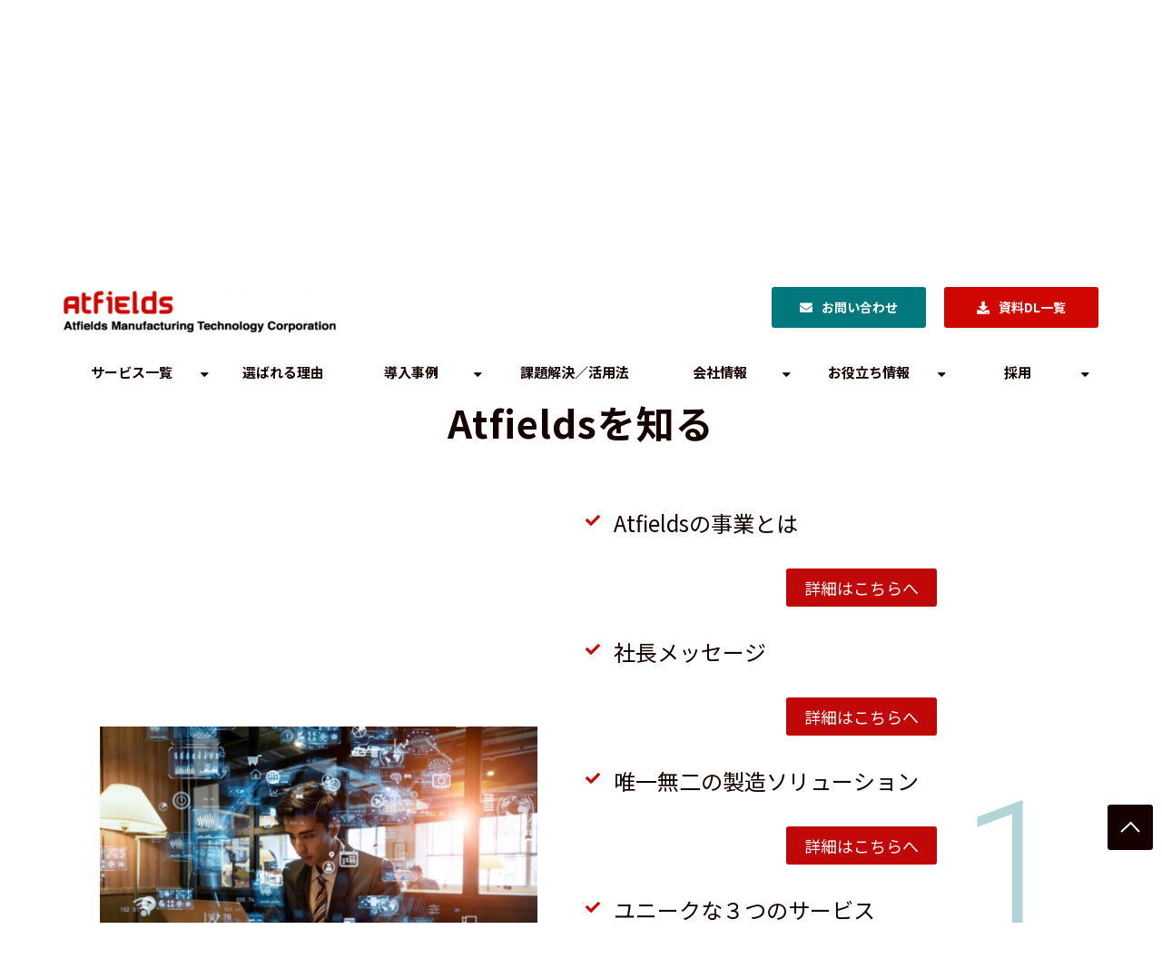

--- FILE ---
content_type: text/html; charset=utf-8
request_url: https://atfields.com/recruitment/top
body_size: 15857
content:
<!DOCTYPE html><html lang="ja"><head><meta charSet="utf-8"/><meta name="viewport" content="width=device-width"/><meta property="og:locale" content="ja_JP"/><meta property="og:type" content="article"/><meta property="og:title" content=""/><meta property="og:description" content=""/><meta property="og:site_name" content="アットフィールズテクノロジー株式会社"/><meta property="twitter:card" content="summary_large_image"/><meta property="twitter:title" content=""/><meta property="twitter:description" content=""/><meta property="og:image" content="https://ferret-one.akamaized.net/images/602c6bf840fc3235154cf008/large.png?utime=1613523960"/><meta property="twitter:image" content="https://ferret-one.akamaized.net/images/602c6bf840fc3235154cf008/large.png?utime=1613523960"/><title>採用｜半導体製造の経験から工場のスマート化を実現</title><meta name="description" content="アットフィールズテクノロジー株式会社の新卒・キャリア採用の募集要項を掲載しています。わたしたちとともに、お客様のニーズに合わせた工場のスマート化をサポートしたいという方は募集要項をご確認のうえ、応募をお待ちしております。"/><link rel="canonical" href="https://atfields.com/recruitment/top"/><meta property="og:url" content="https://atfields.com/recruitment/top"/><link rel="shortcut icon" type="image/x-icon" href="https://ferret-one.akamaized.net/images/602c6bf740fc3236504cb70d/original.png?utime=1613523959"/><link href="https://ferret-one.akamaized.net/cms/website/build_20251223154906/css/theme/cms/navi/style.css" rel="stylesheet"/><link href="https://ferret-one.akamaized.net/cms/website/build_20251223154906/css/theme/cms/fo-base.css" rel="stylesheet"/><link href="https://ferret-one.akamaized.net/cms/website/build_20251223154906/css/font-awesome.min.css" rel="stylesheet"/><style class="colors-class-list"></style><link rel="preconnect" href="https://fonts.googleapis.com"/><link rel="preconnect" href="https://fonts.gstatic.com" crossorigin=""/><link rel="stylesheet" data-href="https://fonts.googleapis.com/css2?family=Noto+Sans+JP:wght@400;700&amp;display=swap" data-optimized-fonts="true"/><link href="/__/api/website/sites/c20122522669/base_designs/63f31518bc78e60032f18cf4/style" rel="stylesheet"/><link href="https://ferret-one.akamaized.net/cms/website/build_20251223154906/css/global.css" rel="stylesheet"/><link href="/__/custom_css/sites/c20122522669?utime=1769235946974" rel="stylesheet"/><link href="/__/custom_css/pages/6147f48a1b1a3a654fbced68?utime=1769235946974" rel="stylesheet"/><meta name="next-head-count" content="28"/><script data-nscript="beforeInteractive">
            window.dataLayer = window.dataLayer || [];
            function gtag(){dataLayer.push(arguments);}
            gtag('js', new Date());

            gtag('config', 'G-MZLKJM5PZ6');
          </script><link rel="preload" href="https://ferret-one.akamaized.net/cms/website/build_20251223154906/_next/static/css/3a2542541ae0a365.css" as="style"/><link rel="stylesheet" href="https://ferret-one.akamaized.net/cms/website/build_20251223154906/_next/static/css/3a2542541ae0a365.css" data-n-p=""/><link rel="preload" href="https://ferret-one.akamaized.net/cms/website/build_20251223154906/_next/static/css/86b167a98608df1a.css" as="style"/><link rel="stylesheet" href="https://ferret-one.akamaized.net/cms/website/build_20251223154906/_next/static/css/86b167a98608df1a.css" data-n-p=""/><noscript data-n-css=""></noscript><script defer="" nomodule="" src="https://ferret-one.akamaized.net/cms/website/build_20251223154906/_next/static/chunks/polyfills-c67a75d1b6f99dc8.js"></script><script src="https://www.googletagmanager.com/gtag/js?id=G-MZLKJM5PZ6" async="" defer="" data-nscript="beforeInteractive"></script><script src="https://ferret-one.akamaized.net/cms/website/build_20251223154906/_next/static/chunks/webpack-a738e8c1c930f04e.js" defer=""></script><script src="https://ferret-one.akamaized.net/cms/website/build_20251223154906/_next/static/chunks/framework-79bce4a3a540b080.js" defer=""></script><script src="https://ferret-one.akamaized.net/cms/website/build_20251223154906/_next/static/chunks/main-f7336f9dc76502ff.js" defer=""></script><script src="https://ferret-one.akamaized.net/cms/website/build_20251223154906/_next/static/chunks/pages/_app-1c1efe28789e670d.js" defer=""></script><script src="https://ferret-one.akamaized.net/cms/website/build_20251223154906/_next/static/chunks/fec483df-e0f7afedb46a82ad.js" defer=""></script><script src="https://ferret-one.akamaized.net/cms/website/build_20251223154906/_next/static/chunks/1064-924f96e470c13a47.js" defer=""></script><script src="https://ferret-one.akamaized.net/cms/website/build_20251223154906/_next/static/chunks/1601-384935cec67d4297.js" defer=""></script><script src="https://ferret-one.akamaized.net/cms/website/build_20251223154906/_next/static/chunks/9257-a8076b1d1a5615f0.js" defer=""></script><script src="https://ferret-one.akamaized.net/cms/website/build_20251223154906/_next/static/chunks/131-01563986ccbef7bf.js" defer=""></script><script src="https://ferret-one.akamaized.net/cms/website/build_20251223154906/_next/static/chunks/6851-c311f6e494cfc678.js" defer=""></script><script src="https://ferret-one.akamaized.net/cms/website/build_20251223154906/_next/static/chunks/6915-fdceaa29a1ffee57.js" defer=""></script><script src="https://ferret-one.akamaized.net/cms/website/build_20251223154906/_next/static/chunks/7224-5cc81e69d876ceba.js" defer=""></script><script src="https://ferret-one.akamaized.net/cms/website/build_20251223154906/_next/static/chunks/7938-9b2941f070878cc5.js" defer=""></script><script src="https://ferret-one.akamaized.net/cms/website/build_20251223154906/_next/static/chunks/pages/website/%5BsiteName%5D/pages/%5BpageId%5D-03a6478296874f3a.js" defer=""></script><script src="https://ferret-one.akamaized.net/cms/website/build_20251223154906/_next/static/kz13Hgu_ifot1hNRU-nbp/_buildManifest.js" defer=""></script><script src="https://ferret-one.akamaized.net/cms/website/build_20251223154906/_next/static/kz13Hgu_ifot1hNRU-nbp/_ssgManifest.js" defer=""></script><link rel="stylesheet" href="https://fonts.googleapis.com/css2?family=Noto+Sans+JP:wght@400;700&display=swap"/></head><body id="page-custom-css-id"><div id="__next" data-reactroot=""><div id="page-show" page_title="採用TOP" form_page="false"></div><div id="page-analyse" data-id="6147f48a1b1a3a654fbced68" style="display:none"></div><div class="navi-002-01 navi_custom two_row_sticky-navi__8HtZT"><header class="clearfix" role="banner" id="navigations" style="width:100%;box-sizing:border-box"><div class="inner"><div class="navigation-cont clearfix"><div class="logo"><div><a href="/"><img src="https://ferret-one.akamaized.net/images/602b541940fc3206284cd425/original.png?utime=1613452313" alt="アットフィールズテクノロジー株式会社" width="600" height="92"/></a></div></div><div class="cont"><div class="row row-1"><div class="col col-1 widthAuto_col" style="width:47%"></div><div class="col col-2 hd_2btn_col" style="width:53%"><div class="component component-1 btn_custom01 button"><div class="button-cont center"><a href="/contact" target="_self" data-lp-cta="true" data-hu-event="お問い合わせ" data-hu-actiontype="click" data-hu-label="ヘッダ" class="center size-s blue" style="font-weight:bold">お問い合わせ</a></div></div><div class="component component-2 btn_custom02 button"><div class="button-cont center"><a href="/download/list_2" target="_self" data-hu-event="資料DL一覧" data-hu-actiontype="click" data-hu-label="ヘッダ" class="center size-s blue" style="font-weight:bold">資料DL一覧</a></div></div></div></div></div></div><nav class="main-menu navigation-hide-border navigation-font-family pc styles_hide-border__StoOO" style="font-family:;height:;min-height:;padding:;margin:;border:;overflow:;justify-content:"><ul class="clearfix"><li class="level-01-trigger"><a href="/service">サービス一覧</a><ul class="level-01-cont"><li class="level-02-trigger"><a href="/service/package">パッケージ製品</a><ul class="level-02-cont"><li class="level-03"><a href="/service/it/fieldeyeedge">設備データ収集・可視化ツール</a></li><li class="level-03"><a href="/service/it/fieldeyemes">製造実行管理システム</a></li><li class="level-03"><a href="/service/it/fieldeyemanager">製造ビッグデータ解析システム</a></li><li class="level-03"><a href="/service/it/atfields_yomuzo">メーター自動読み取りシステム</a></li><li class="level-03"><a href="/service/it/epms">設備保全管理システム</a></li><li class="level-03"><a href="/service/it/asprova">生産スケジューラ</a></li><li class="level-03"><a href="/service/it/monitoring">システム監視運用 サービス</a></li><li class="level-03"><a href="/service/education">データサイエンティスト教育サービス</a></li></ul></li><li class="level-02-trigger"><a href="/service/it">IT：システム開発・運用</a><ul class="level-02-cont"><li class="level-03"><a href="/service/it/Zabbix">システム監視支援ツール Zabbix</a></li></ul></li><li class="level-02"><a href="/service/ds">DS：データ収集・解析・活用</a></li><li class="level-02"><a href="/service/ie">IE：工法開発・改善</a></li></ul></li><li class="level-01"><a href="/about">選ばれる理由</a></li><li class="level-01-trigger"><a href="/example">導入事例</a><ul class="level-01-cont"><li class="level-02"><a href="/example_1">データ解析（キャパシタ）</a></li><li class="level-02"><a href="/example_2">データ解析（二次電池）</a></li><li class="level-02"><a href="/example_3">制御プログラム開発</a></li><li class="level-02"><a href="/example_4">データサイエンティスト教育</a></li></ul></li><li class="level-01"><a href="/solution">課題解決／活用法</a></li><li class="level-01-trigger"><a href="/1810490">会社情報</a><ul class="level-01-cont"><li class="level-02"><a href="/company">会社概要</a></li><li class="level-02"><a href="/company/philosophy">経営理念</a></li><li class="level-02"><a href="/company/history">沿革</a></li><li class="level-02"><a href="/company/organization">グループ体制</a></li><li class="level-02"><a href="/company/office">主要拠点</a></li></ul></li><li class="level-01-trigger"><a href="/information">お役立ち情報</a><ul class="level-01-cont"><li class="level-02"><a href="/blog">ブログ</a></li><li class="level-02"><a href="/news">お知らせ</a></li><li class="level-02"><a href="/Question">よくある質問</a></li></ul></li><li class="level-01-trigger"><a href="/1826538">採用</a><ul class="level-01-cont"><li class="level-02"><a href="/recruitment/company">Atfieldsを知る</a></li><li class="level-02"><a href="/recruitment/engineers">エンジニアを知る</a></li><li class="level-02"><a href="/recruitment/training_welfare">人材育成・福利厚生</a></li><li class="level-02"><a href="/recruitment/detail-01">新卒採用</a></li><li class="level-02"><a href="/recruitment/detail-02">キャリア採用</a></li></ul></li></ul></nav></div></header></div><div class="clearfix theme-fo-base v2-0" id="fo-base"><div class="main-visual sub-page-custom" style="background-image:url(https://ferret-one.akamaized.net/images/602b5420e045b806774a72da/original.png?utime=1613452320);background-repeat:no-repeat"><div class="overlay"></div><div class="clearfix main-visual-content"><div class="row row-1"><div class="col col-1"><div id="6147f48a1b1a3a654fbced68-8114e2a2c76c15eee910f312" class="component component-1 hd_custom rich-heading heading rich-heading-align-center"><h1>新卒・キャリア採用</h1></div></div></div></div></div><div class="breadcrumbs"><ul class="clearfix"><li><a href="/index">TOP</a></li><li><a href="/1826538">採用</a></li><li><span>採用TOP</span></li></ul></div><div class="wrapper clearfix none page-6147f48a1b1a3a654fbced68"><div class="contents"><section class="content-element content-1"><div class="inner"><div class="row row-1"><div class="col col-1"></div></div><div class="row row-2"><div class="col col-1"><div id="6147f48a1b1a3a654fbced68-d8d7e116cc99421087c9e0af" class="component component-1 rich-heading heading rich-heading-align-center"><h3><span class="font-size-42px">Atfieldsを知る</span></h3></div></div></div><div class="row row-3 number_row"><div class="col col-1" style="width:50%"><div class="component component-1 image"><img loading="lazy" id="" src="https://ferret-one.akamaized.net/images/614bf177bb96752c7a8f5f3d/large.jpeg?utime=1632366967" alt="" class="" style="width:100%;border-radius:0;max-width:100%" height="416" width="640" role="presentation"/></div></div><div class="col col-2 text_col number1_custom r_col" style="width:50%"><div class="component component-1 check_title_text richtext"><ul>
	<li><span style="font-size:24px;">Atfieldsの事業とは</span></li>
</ul>
</div><div class="component component-2 button"><div class="button-cont right"><a href="/recruitment/business" target="_self" class="right size-s red" style="font-size:18px">詳細はこちらへ</a></div></div><div class="component component-3 check_title_text richtext"><ul>
	<li><span style="font-size:24px;">社長メッセージ</span></li>
</ul>
</div><div class="component component-4 button"><div class="button-cont right"><a href="https://rs-toyama.net/change/202506_atfields.html" rel="noopener" target="_blank" class="right size-s red" style="font-size:18px">詳細はこちらへ</a></div></div><div class="component component-5 check_title_text richtext"><ul>
	<li><span style="font-size:24px;">唯一無二の製造ソリューション</span></li>
</ul>
</div><div class="component component-6 button"><div class="button-cont right"><a href="/recruitment/solution" target="_self" class="right size-s red" style="font-size:18px">詳細はこちらへ</a></div></div><div class="component component-7 check_title_text richtext"><ul>
	<li><span style="font-size:24px;">ユニークな３つのサービス</span></li>
</ul>
</div><div class="component component-8 button"><div class="button-cont right"><a href="/recruitment/service" target="_self" class="right size-s red" style="font-size:18px">詳細はこちらへ</a></div></div><div class="component component-9 check_title_text richtext"><ul>
	<li><span style="font-size:24px;">半導体製造現場で培った強み</span></li>
</ul>
</div><div class="component component-10 button"><div class="button-cont right"><a href="/recruitment/strengths" target="_self" class="right size-s red" style="font-size:18px">詳細はこちらへ</a></div></div><div class="component component-11 check_title_text richtext"><ul>
	<li><span style="font-size:24px;">４つの主要拠点</span></li>
</ul>
</div><div class="component component-12 button"><div class="button-cont right"><a href="/recruitment/offices" target="_self" class="right size-s red" style="font-size:18px">詳細はこちらへ</a></div></div></div></div><div class="row row-4"><div class="col col-1"><div class="component component-1 border"><hr class="type01 border-margin-none"/></div></div></div><div class="row row-5"><div class="col col-1"><div id="6147f48a1b1a3a654fbced68-1a9c63867acccbff93407285" class="component component-1 rich-heading heading rich-heading-align-center"><h3><span class="font-size-42px">エンジニアを知る</span><br /></h3></div></div></div><div class="row row-6 number_row"><div class="col col-1" style="width:50%"><div class="component component-1 image"><img loading="lazy" id="" src="https://ferret-one.akamaized.net/images/614bf191c883827fda53b577/large.jpeg?utime=1632366993" alt="" class="" style="width:100%;border-radius:0;max-width:100%" height="416" width="640" role="presentation"/></div></div><div class="col col-2 text_col number2_custom r_col" style="width:50%"><div class="component component-1 check_title_text richtext"><ul>
	<li><span style="font-size:24px;">4つの業種紹介</span></li>
</ul>
</div><div class="component component-2 button"><div class="button-cont right"><a href="/recruitment/engineers1" target="_self" class="right size-s red" style="font-size:18px">詳細はこちらへ</a></div></div><div class="component component-3 check_title_text richtext"><ul>
	<li><span style="font-size:24px;">先輩社員紹介</span></li>
</ul>
</div><div class="component component-4 button"><div class="button-cont right"><a href="/recruitment/engineers2" target="_self" class="right size-s red" style="font-size:18px">詳細はこちらへ</a></div></div></div></div><div class="row row-7"><div class="col col-1"><div class="component component-1 border"><hr class="type01 border-margin-none"/></div></div></div><div class="row row-8"><div class="col col-1"><div id="6147f48a1b1a3a654fbced68-735ab6e7a788bd2321b66d04" class="component component-1 rich-heading heading rich-heading-align-center"><h3><span class="font-size-42px">人材育成・福利厚生</span></h3></div></div></div><div class="row row-9 number_row"><div class="col col-1" style="width:50%"><div class="component component-1 image"><img loading="lazy" id="" src="https://ferret-one.akamaized.net/images/614bf19ac8838207525373be/large.jpeg?utime=1632367002" alt="" class="" style="width:100%;border-radius:0;max-width:100%" height="417" width="640" role="presentation"/></div></div><div class="col col-2 text_col number3_custom r_col" style="width:50%"><div class="component component-1 check_title_text richtext"><ul>
	<li><span style="font-size:24px;">人材育成</span></li>
</ul>
</div><div class="component component-2 button"><div class="button-cont right"><a href="/recruitment/training" target="_self" class="right size-s red" style="font-size:18px">詳細はこちらへ</a></div></div><div class="component component-3 check_title_text richtext"><ul>
	<li><span style="font-size:24px;">福利厚生</span></li>
</ul>
</div><div class="component component-4 button"><div class="button-cont right"><a href="/recruitment/welfare" target="_self" class="right size-s red" style="font-size:18px">詳細はこちらへ</a></div></div></div></div><div class="row row-10"><div class="col col-1"><div class="component component-1 border"><hr class="type01 border-margin-none"/></div></div></div><div class="row row-11"><div class="col col-1"><div id="6147f48a1b1a3a654fbced68-6ddcd3ac213a996982212751" class="component component-1 rich-heading heading rich-heading-align-center"><h3><span class="font-size-42px">募集要項</span></h3></div></div></div><div class="row row-12 number_row"><div class="col col-1" style="width:50%"><div class="component component-1 image"><img loading="lazy" id="" src="https://ferret-one.akamaized.net/images/614bf1a1c8838207525373c0/large.jpeg?utime=1632367009" alt="" class="" style="width:100%;border-radius:0;max-width:100%" height="416" width="640" role="presentation"/></div></div><div class="col col-2 text_col number4_custom r_col" style="width:50%"><div class="component component-1 check_title_text richtext"><ul>
	<li><span style="font-size:24px;">新卒採用</span></li>
</ul>
</div><div class="component component-2 button"><div class="button-cont right"><a href="/recruitment/detail-01" target="_self" class="right size-s red" style="font-size:18px">詳細はこちらへ</a></div></div><div class="component component-3 check_title_text richtext"><ul>
	<li><span style="font-size:24px;">キャリア採用</span></li>
</ul>
</div><div class="component component-4 button"><div class="button-cont right"><a href="/recruitment/detail-02" target="_self" class="right size-s red" style="font-size:18px">詳細はこちらへ</a></div></div></div></div></div></section></div></div><div class="foot ft_custom01"><div class="foot-cont"><div class="row row-1 ftLink_row"><div class="col col-1 site_map_col" style="width:25%"><div class="component component-1 site_map_list list vertical none"><ul style="overflow-wrap:break-word"><li><a href="/service" target="_self">サービス一覧</a></li></ul></div><div class="component component-2 site_map_list02 list vertical none"><ul style="overflow-wrap:break-word"><li><a href="/service/it" target="_self">IT：システム開発・運用</a></li><li><a href="/service/ds" target="_self">DS：データ収集・解析・活用</a></li><li><a href="/service/ie" target="_self">IE：工法開発・改善</a></li></ul></div><div class="component component-3 site_map_list list vertical none"><ul style="overflow-wrap:break-word"><li><a href="/about" target="_self">選ばれる理由</a></li></ul></div></div><div class="col col-2 site_map_col" style="width:25%"><div class="component component-1 site_map_list list vertical none"><ul style="overflow-wrap:break-word"><li><a href="/example" target="_self">導入事例</a></li><li><a href="/solution" target="_self">課題解決／活用法</a></li><li><a href="/blog" target="_self">ブログ</a></li><li><a href="/contact" target="_self">お問い合わせ</a></li><li><a href="/download/list_2" target="_self">資料ダウンロード</a></li></ul></div></div><div class="col col-3 site_map_col" style="width:25%"><div class="component component-1 site_map_list list vertical none"><ul style="overflow-wrap:break-word"><li><a href="/company" target="_self">会社概要</a></li><li><a href="/recruitment/detail-01" target="_self">新卒採用</a></li><li><a href="/recruitment/detail-02" target="_self">キャリア採用</a></li><li><a href="/news" target="_self">お知らせ</a></li><li><a href="/Question" target="_self">よくある質問</a></li></ul></div></div><div class="col col-4 site_map_col" style="width:25%"><div class="component component-1 title_text text text-align-left" style="overflow-wrap:break-word"><em class=" strong">関連リンク</em></div><div class="component component-2 image resizeable-comp align-left" style="text-align:left"><a href="https://www.winbond.com/hq?__locale=ja " rel="noopener" target="_blank"><img loading="lazy" id="" src="https://ferret-one.akamaized.net/images/652f233cb8caeb2727365c0e/original.jpeg?utime=1697588028" alt="" class="" style="width:180px;border-radius:0;max-width:100%" height="413" width="1946" role="presentation"/></a></div><div class="component component-3 image resizeable-comp align-left" style="text-align:left"><a href="https://www.nuvoton.co.jp/" rel="noopener" target="_blank"><img loading="lazy" id="" src="https://ferret-one.akamaized.net/images/603eeaa1cff9cf3f89058b09/original.png?utime=1614736033" alt="ヌヴォトン テクノロジージャパン株式会社" class="" style="width:141px;border-radius:0;max-width:100%" height="46" width="221" role="presentation"/></a></div><div class="component component-4 image resizeable-comp align-left" style="text-align:left"><a href="https://www.miraxia.com/" rel="noopener" target="_blank"><img loading="lazy" id="" src="https://ferret-one.akamaized.net/images/603eeaa24f6b5d37fb617dbe/original.png?utime=1614736034" alt="ミラクシア エッジテクノロジー株式会社" class="" style="width:97px;border-radius:0;max-width:100%" height="76" width="157" role="presentation"/></a></div></div></div><div class="row row-2 ftLink_row"><div class="col col-1"><div class="component component-1 foot_logo_img image resizeable-comp align-center" style="text-align:center"><a href="/index" target="_self"><img loading="lazy" id="" src="https://ferret-one.akamaized.net/images/602b541940fc3206284cd425/original.png?utime=1613452313" alt="ロゴ" class="" style="width:auto;border-radius:0;max-width:100%" height="92" width="600" role="presentation"/></a></div></div></div><div class="row row-3 ftLink_row width100_row"><div class="col col-1"><div class="component component-1 site_map_list01 list horizontal none"><ul style="overflow-wrap:break-word;color:#000000"><li><a href="/compliance/site-policy" target="_self" style="color:#000000">サイトのご利用にあたって</a></li><li><a href="/compliance/privacy-policy" target="_self" style="color:#000000">個人情報保護方針</a></li><li><a href="/compliance/privacy-policy-2" target="_self" style="color:#000000">「個人情報保護法」に基づく公表事項</a></li><li><a href="/compliance/Security-Policy" target="_self" style="color:#000000">情報セキュリティ基本方針</a></li></ul></div></div></div><div class="row row-4 page_top_row"><div class="col col-1"><div class="component component-1 image resizeable-comp align-right" style="text-align:right"><a href="#" target="_self"><img loading="lazy" id="" src="https://ferret-one.akamaized.net/images/602b541ce045b8059b4ac6bc/original.png?utime=1613452316" alt="Pagetop" class="" style="width:auto;border-radius:0;max-width:100%" height="100" width="100" role="presentation"/></a></div></div></div></div><div class="foot-copyright"><p>©  Atfields ManufacturingTechnology Corporation</p></div></div></div></div><script id="__NEXT_DATA__" type="application/json">{"props":{"pageProps":{"page":{"_id":"6147f48a1b1a3a654fbced68","name":"採用TOP","base_design_id":"63f31518bc78e60032f18cf4","sidebar_position":"none","path":"/recruitment/top","meta":{"_id":"6147f48a1b1a3a654fbcee1a","title":"採用｜半導体製造の経験から工場のスマート化を実現","description":"アットフィールズテクノロジー株式会社の新卒・キャリア採用の募集要項を掲載しています。わたしたちとともに、お客様のニーズに合わせた工場のスマート化をサポートしたいという方は募集要項をご確認のうえ、応募をお待ちしております。"},"ogp":{"_id":"6147f48a1b1a3a654fbcee1b","title":null,"description":null,"image_id":"602c6bf840fc3235154cf008"},"no_index":false},"layoutElements":{"navi":{"_id":"607274e931ebc15114a5f29d","_type":"NaviElement","brand_title_font_weight_bold":true,"brand_title_color":"000000","use_brand_logo":true,"show_navi":true,"font_type":"","sass_str":".navi, .navi-001-01, .navi-002-01 {\n  /* sample */\n}\n","bg_color":null,"bg_image_id":null,"bg_position":null,"border_color":null,"border_width":null,"brand_title":null,"business_time":null,"created_at":"2017-02-28T09:58:05.503Z","fix_navi":true,"hide_border":true,"klass":"navi_custom","logo_id":"602b541940fc3206284cd425","logo_link":"","margin_bottom":null,"margin_left":null,"margin_right":null,"margin_top":null,"no_bg_image":false,"old_style":false,"phone_number":null,"updated_at":"2025-10-14T06:38:04.281Z","brand_title_font_size":"medium","rows_count":"2","menu_items_count":"8","bg_repeat":null,"border_style":null,"rows":[{"_id":"58b549ad014c8e3ea10003fc","_type":"Row","sass_str":".row {\n  /* sample */\n}\n","background_src":null,"bg_color":null,"bg_image_id":null,"bg_position":null,"bg_repeat":null,"block_group":null,"border_color":null,"border_style":null,"border_width":null,"created_at":"2017-02-28T09:58:05.503Z","invisible":false,"klass":null,"margin_bottom":null,"margin_left":null,"margin_right":null,"margin_top":null,"mobile_reverse_order":false,"no_bg_image":false,"updated_at":"2025-01-10T04:21:43.494Z","isShadowed":false,"lp_cta":false,"columns":[{"_id":"58b549ad014c8e3ea10003fd","sass_str":".col {\n  /* sample */\n}\n","_type":"Column","background_src":null,"bg_color":null,"bg_image_id":null,"bg_position":null,"bg_repeat":null,"border_color":null,"border_style":null,"border_width":null,"created_at":"2017-02-28T09:58:05.503Z","klass":"widthAuto_col","margin_bottom":null,"margin_left":null,"margin_right":null,"margin_top":null,"no_bg_image":false,"updated_at":"2025-01-10T04:21:43.494Z","width_percent":47,"isShadowed":false,"lp_cta":false},{"_id":"58b549ad014c8e3ea10003fe","sass_str":".col {\n  /* sample */\n}\n","_type":"Column","background_src":null,"bg_color":null,"bg_image_id":null,"bg_position":null,"bg_repeat":null,"border_color":null,"border_style":null,"border_width":null,"created_at":"2017-02-28T09:58:05.503Z","klass":"hd_2btn_col","margin_bottom":null,"margin_left":null,"margin_right":null,"margin_top":null,"no_bg_image":false,"updated_at":"2025-01-10T04:21:43.494Z","width_percent":53,"isShadowed":false,"lp_cta":false,"components":[{"_id":"7403a9b09801f5ec3d0a8134","sass_str":".component.button {\n  /* sample */\n}\n","_type":"ButtonComponent","actiontype":"click","align":"left","background_src":null,"bg_color":"","bg_image_id":null,"bg_position":"","bg_repeat":null,"border_color":"","border_style":null,"border_width":null,"button_color":"blue","button_color_customize":null,"button_link":null,"button_position":"center","button_size":"small","button_text":"お問い合わせ","color":null,"component_control":null,"content":null,"created_at":"2019-08-23T09:15:08.857Z","event":"お問い合わせ","font_size":null,"font_weight":"bold","invisible":false,"klass":"btn_custom01","label":"ヘッダ","lp_cta":true,"margin_bottom":null,"margin_left":null,"margin_right":null,"margin_top":null,"no_bg_image":false,"updated_at":"2021-02-12T06:11:34.143Z","link":{"_id":"621f2b33c4819e0eaf97887d","open_target":"_self","article_id":null,"blog_id":null,"download_link":null,"heading_component_id":null,"heading_element_id":null,"no_follow":false,"page_id":"60261c05389f22713281ba2a","title":"お問い合わせ","url":"/contact"}},{"_id":"740e4cd3c86b0b6d2d93f8b8","sass_str":".component.button {\n  /* sample */\n}\n","_type":"ButtonComponent","actiontype":"click","align":"left","background_src":null,"bg_color":"","bg_image_id":null,"bg_position":"","bg_repeat":null,"border_color":"","border_style":null,"border_width":null,"button_color":"blue","button_color_customize":null,"button_link":null,"button_position":"center","button_size":"small","button_text":"資料DL一覧","color":null,"component_control":null,"content":null,"created_at":"2019-08-23T09:15:08.857Z","event":"資料DL一覧","font_size":null,"font_weight":"bold","invisible":false,"klass":"btn_custom02","label":"ヘッダ","lp_cta":false,"margin_bottom":null,"margin_left":null,"margin_right":null,"margin_top":null,"no_bg_image":false,"updated_at":"2021-02-12T06:11:34.143Z","link":{"_id":"621f2b33c4819e0eaf97887e","open_target":"_self","page_id":"658134b2e0420d01283acc56","title":"資料DL一覧","url":"/download/list_2","no_follow":false}}]}]}],"design":"default","position":"right"},"header":{"_id":"6147f48a1b1a3a654fbcee05","bg_media_type":"image","bg_video_url":"","is_bg_video_mute_sound":true,"bg_video_fit_location":50,"bg_sp_image_position":"","bg_overlay_image_pattern":"bg_overlay_pattern_none","title_font_weight_bold":true,"title_color":"000000","sub_title_color":"000000","sass_str":".header, .main-visual {\n  /* sample */\n}\n","_type":"HeaderElement","attachment_id":null,"attachment_ids":[],"background_image_ids":[],"bg_color":null,"bg_image_id":"602b5420e045b806774a72da","bg_position":null,"bg_sp_image_id":null,"bg_texture_overlay_opacity":null,"border_color":null,"border_width":null,"created_at":"2019-05-15T06:40:37.651Z","is_bg_video_repeat":false,"klass":"sub-page-custom","margin_bottom":null,"margin_left":null,"margin_right":null,"margin_top":null,"min_height":null,"mobile_min_height":null,"no_bg_image":false,"old_style":false,"overlay_color":null,"overlay_opacity":null,"show_header":null,"sub_title":null,"sub_title_font_weight_bold":false,"title":null,"updated_at":"2025-02-12T01:05:36.281Z","use_sp_image":false,"bg_video_fit":"iframe-wrapper","title_font_size":"medium","sub_title_font_size":"small","bg_repeat":"no-repeat","bg_sp_image_repeat":null,"border_style":null,"rows":[{"_id":"5cdbb46516b15d4e45001e88","_type":"Row","sass_str":".row {\n  /* sample */\n}\n","background_src":null,"bg_color":null,"bg_image_id":null,"bg_position":null,"bg_repeat":null,"block_group":null,"border_color":null,"border_style":null,"border_width":null,"created_at":"2021-09-20T02:40:10.635Z","invisible":false,"klass":null,"margin_bottom":null,"margin_left":null,"margin_right":null,"margin_top":null,"mobile_reverse_order":false,"no_bg_image":false,"updated_at":"2025-02-12T01:05:36.281Z","isShadowed":false,"lp_cta":false,"columns":[{"_id":"5cdbb46516b15d4e45001e8a","sass_str":".col {\n  /* sample */\n}\n","_type":"Column","background_src":null,"bg_color":null,"bg_image_id":null,"bg_position":null,"bg_repeat":null,"border_color":null,"border_style":null,"border_width":null,"created_at":"2021-09-20T02:40:10.635Z","klass":null,"margin_bottom":null,"margin_left":null,"margin_right":null,"margin_top":null,"no_bg_image":false,"updated_at":"2025-02-12T01:05:36.281Z","width_percent":null,"isShadowed":false,"lp_cta":false,"components":[{"_id":"8114e2a2c76c15eee910f312","price_plan":"プラン","sass_str":".component.rich-heading {\n  /* sample */\n}\n","_type":"RichHeadingComponent","align":"left","background_src":null,"bg_color":"","bg_image_id":null,"bg_position":"","bg_repeat":null,"border_color":"","border_style":null,"border_width":null,"class_color":"","class_name":null,"component_control":null,"content":"新卒・キャリア採用","created_at":"2021-09-20T02:40:10.635Z","element_id":"","invisible":false,"klass":"hd_custom","margin_bottom":null,"margin_left":null,"margin_right":null,"margin_top":null,"no_bg_image":false,"price_plan_color":null,"rich_heading_type":"h1","text_position":"center","updated_at":"2021-09-20T02:40:10.635Z"}]}]}]},"footer":{"_id":"607274e931ebc15114a5f29c","_type":"FooterElement","template":"# %{{trademark}}\n","sass_str":".foot {\n  /* sample */\n}\n","bg_color":null,"bg_image_id":null,"bg_position":null,"border_color":null,"border_width":null,"copyright":"©  Atfields ManufacturingTechnology Corporation","created_at":"2017-02-28T09:58:05.505Z","klass":"ft_custom01","margin_bottom":null,"margin_left":null,"margin_right":null,"margin_top":null,"no_bg_image":false,"trademark":null,"updated_at":"2025-09-29T02:59:52.270Z","bg_repeat":null,"border_style":null,"rows":[{"_id":"58b549ad014c8e3ea1000405","_type":"Row","sass_str":".row {\n  /* sample */\n}\n","background_src":null,"bg_color":null,"bg_image_id":null,"bg_position":null,"bg_repeat":null,"block_group":null,"border_color":null,"border_style":null,"border_width":null,"created_at":"2017-02-28T09:58:05.505Z","designpart_name":null,"invisible":false,"klass":"ftLink_row","margin_bottom":null,"margin_left":null,"margin_right":null,"margin_top":null,"mobile_reverse_order":false,"no_bg_image":false,"updated_at":"2021-02-12T06:11:34.141Z","lp_cta":false,"isShadowed":false,"columns":[{"_id":"58b549ad014c8e3ea1000406","sass_str":".col {\n  /* sample */\n}\n","_type":"Column","background_src":null,"bg_color":null,"bg_image_id":null,"bg_position":null,"bg_repeat":null,"border_color":null,"border_style":null,"border_width":null,"created_at":"2017-02-28T09:58:05.505Z","designpart_name":null,"klass":"site_map_col","margin_bottom":null,"margin_left":null,"margin_right":null,"margin_top":null,"no_bg_image":false,"updated_at":"2021-02-12T06:11:34.141Z","width_percent":25,"lp_cta":false,"isShadowed":false,"components":[{"_id":"71af80bb599e8a11a3351b25","sass_str":".component.list {\n  /* sample */\n}\n","show_arrangement":true,"_type":"ListComponent","align":"left","arrangement":"vertical","background_src":null,"bg_color":null,"bg_image_id":null,"bg_position":null,"bg_repeat":null,"border_color":null,"border_style":null,"border_width":null,"color":null,"component_control":null,"content":null,"created_at":"2017-03-23T04:07:54.329Z","designpart_name":null,"klass":"site_map_list","list_style_type":"none","margin_bottom":null,"margin_left":null,"margin_right":null,"margin_top":null,"no_bg_image":false,"updated_at":"2021-02-12T06:11:34.141Z","links":[{"_id":"64a4f6253968900682034d7c","open_target":"_self","article_id":null,"blog_id":null,"download_link":null,"heading_component_id":null,"heading_element_id":null,"no_follow":false,"page_id":"60261c04389f22713281b7bb","title":"サービス一覧","url":"/service"}]},{"_id":"bc081045c9e95671d6279826","sass_str":".component.list {\n  /* sample */\n}\n","show_arrangement":true,"_type":"ListComponent","align":"left","arrangement":"vertical","background_src":null,"bg_color":"","bg_image_id":null,"bg_position":"","bg_repeat":null,"border_color":"","border_style":null,"border_width":null,"color":null,"component_control":null,"content":null,"created_at":"2021-02-17T09:14:50.506Z","designpart_name":null,"klass":"site_map_list02","list_style_type":"none","margin_bottom":null,"margin_left":null,"margin_right":null,"margin_top":null,"no_bg_image":false,"updated_at":"2021-02-17T09:14:50.506Z","links":[{"_id":"64a4f6253968900682034d5a","open_target":"_self","article_id":null,"blog_id":null,"download_link":null,"heading_component_id":null,"heading_element_id":null,"no_follow":false,"page_id":"60fe0d79ee341d7649578845","title":"IT：システム開発・運用","url":"/service/it"},{"_id":"64a4f6253968900682034d5b","open_target":"_self","article_id":null,"blog_id":null,"download_link":null,"heading_component_id":null,"heading_element_id":null,"no_follow":false,"page_id":"6195e944dabf8c0770841089","title":"DS：データ収集・解析・活用","url":"/service/ds"},{"_id":"64a4f6253968900682034d5c","open_target":"_self","article_id":null,"blog_id":null,"download_link":null,"heading_component_id":null,"heading_element_id":null,"no_follow":false,"page_id":"621f1ac3c4819e0c61975581","title":"IE：工法開発・改善","url":"/service/ie"}]},{"_id":"91ceff41037121610d63c404","sass_str":".component.list {\n  /* sample */\n}\n","show_arrangement":true,"_type":"ListComponent","align":"left","arrangement":"vertical","background_src":null,"bg_color":"","bg_image_id":null,"bg_position":"","bg_repeat":null,"border_color":"","border_style":null,"border_width":null,"color":null,"component_control":null,"content":null,"created_at":"2021-02-17T09:14:50.506Z","designpart_name":null,"klass":"site_map_list","list_style_type":"none","margin_bottom":null,"margin_left":null,"margin_right":null,"margin_top":null,"no_bg_image":false,"updated_at":"2021-02-17T09:14:50.506Z","links":[{"_id":"64a4f6253968900682034d7d","open_target":"_self","article_id":null,"blog_id":null,"download_link":null,"heading_component_id":null,"heading_element_id":null,"no_follow":false,"page_id":"60261c04389f22713281b8a6","title":"選ばれる理由","url":"/about"}]}]},{"_id":"c193a33cce42ca9f04ba2cb9","sass_str":".col {\n  /* sample */\n}\n","_type":"Column","background_src":null,"bg_color":null,"bg_image_id":null,"bg_position":null,"bg_repeat":null,"border_color":null,"border_style":null,"border_width":null,"created_at":"2019-06-03T04:55:54.729Z","designpart_name":null,"klass":"site_map_col","margin_bottom":null,"margin_left":null,"margin_right":null,"margin_top":null,"no_bg_image":false,"updated_at":"2021-02-12T06:11:34.141Z","width_percent":25,"lp_cta":false,"isShadowed":false,"components":[{"_id":"90a241e7ec9def7cf0407d19","sass_str":".component.list {\n  /* sample */\n}\n","show_arrangement":true,"_type":"ListComponent","align":"left","arrangement":"vertical","background_src":null,"bg_color":"","bg_image_id":null,"bg_position":"","bg_repeat":null,"border_color":"","border_style":null,"border_width":null,"color":null,"component_control":null,"content":null,"created_at":"2019-06-03T04:55:54.729Z","designpart_name":null,"klass":"site_map_list","list_style_type":"none","margin_bottom":null,"margin_left":null,"margin_right":null,"margin_top":null,"no_bg_image":false,"updated_at":"2021-02-12T06:11:34.141Z","links":[{"_id":"64a4f6253968900682034d60","open_target":"_self","article_id":null,"blog_id":null,"download_link":null,"heading_component_id":null,"heading_element_id":null,"no_follow":false,"page_id":"61ee44f162e00d0780f5a4e2","title":"導入事例","url":"/example"},{"_id":"64a4f6253968900682034d61","open_target":"_self","article_id":null,"blog_id":null,"download_link":null,"heading_component_id":null,"heading_element_id":null,"no_follow":false,"page_id":"624115e45e701960b4d91dad","title":"課題解決／活用法","url":"/solution"},{"_id":"64a4f6253968900682034d62","open_target":"_self","title":"ブログ","page_id":null,"heading_component_id":null,"url":"/blog","download_link":null,"heading_element_id":null,"article_id":null,"blog_id":"60261bef389f22713281ab17","no_follow":false},{"_id":"64a4f6253968900682034d63","open_target":"_self","article_id":null,"blog_id":null,"download_link":null,"heading_component_id":null,"heading_element_id":null,"no_follow":false,"page_id":"60261c05389f22713281ba2a","title":"お問い合わせ","url":"/contact"},{"_id":"64a4f6253968900682034d64","open_target":"_self","page_id":"658134b2e0420d01283acc56","title":"資料ダウンロード","url":"/download/list_2","no_follow":false}]}]},{"_id":"281ea0ad55e8a123a26e9808","sass_str":".col {\n  /* sample */\n}\n","_type":"Column","background_src":null,"bg_color":null,"bg_image_id":null,"bg_position":null,"bg_repeat":null,"border_color":null,"border_style":null,"border_width":null,"created_at":"2019-08-27T05:51:42.209Z","designpart_name":null,"klass":"site_map_col","margin_bottom":null,"margin_left":null,"margin_right":null,"margin_top":null,"no_bg_image":false,"updated_at":"2021-02-12T06:11:34.141Z","width_percent":25,"lp_cta":false,"isShadowed":false,"components":[{"_id":"204e35b0599cac8515c94dce","sass_str":".component.list {\n  /* sample */\n}\n","show_arrangement":true,"_type":"ListComponent","align":"left","arrangement":"vertical","background_src":null,"bg_color":"","bg_image_id":null,"bg_position":"","bg_repeat":null,"border_color":"","border_style":null,"border_width":null,"color":null,"component_control":null,"content":null,"created_at":"2019-08-27T05:48:06.068Z","designpart_name":null,"klass":"site_map_list","list_style_type":"none","margin_bottom":null,"margin_left":null,"margin_right":null,"margin_top":null,"no_bg_image":false,"updated_at":"2021-02-12T06:11:34.141Z","links":[{"_id":"64a4f6253968900682034d67","open_target":"_self","article_id":null,"blog_id":null,"download_link":null,"heading_component_id":null,"heading_element_id":null,"no_follow":false,"page_id":"60261c00389f22713281ac10","title":"会社概要","url":"/company"},{"_id":"64a4f6253968900682034d68","open_target":"_self","article_id":null,"blog_id":null,"download_link":null,"heading_component_id":null,"heading_element_id":null,"no_follow":false,"page_id":"60261c08389f22713281c21e","title":"新卒採用","url":"/recruitment/detail-01"},{"_id":"64a4f6253968900682034d69","open_target":"_self","article_id":null,"blog_id":null,"download_link":null,"heading_component_id":null,"heading_element_id":null,"no_follow":false,"page_id":"60261c08389f22713281c2a3","title":"キャリア採用","url":"/recruitment/detail-02"},{"_id":"64a4f6253968900682034d6a","open_target":"_self","title":"お知らせ","page_id":"60261c01389f22713281ad86","heading_component_id":null,"url":"/news","download_link":null,"heading_element_id":null,"article_id":null,"blog_id":null,"no_follow":false},{"_id":"64a4f6253968900682034d6b","open_target":"_self","page_id":"689163ad2c7e1b0067cb3496","title":"よくある質問","url":"/Question","no_follow":false}]}]},{"_id":"352cc96fc791b4ee6d439678","sass_str":".col {\n  /* sample */\n}\n","_type":"Column","background_src":null,"bg_color":null,"bg_image_id":null,"bg_position":null,"bg_repeat":null,"border_color":null,"border_style":null,"border_width":null,"created_at":"2019-05-17T09:32:11.958Z","designpart_name":null,"klass":"site_map_col","margin_bottom":null,"margin_left":null,"margin_right":null,"margin_top":null,"no_bg_image":false,"updated_at":"2021-02-12T06:11:34.141Z","width_percent":25,"lp_cta":false,"isShadowed":false,"components":[{"_id":"79576693c3a56a18ef576602","color":"black","sass_str":".component.text {\n  /* sample */\n}\n","_type":"TextComponent","align":"left","background_src":null,"bg_color":"","bg_image_id":null,"bg_position":"","bg_repeat":null,"border_color":"","border_style":null,"border_width":null,"class_color":"","class_name":null,"component_control":null,"content":"\u003cem class=\" strong\"\u003e関連リンク\u003c/em\u003e","created_at":"2021-03-03T03:13:28.635Z","designpart_name":null,"invisible":false,"klass":"title_text","margin_bottom":null,"margin_left":null,"margin_right":null,"margin_top":null,"markdown_html":"","mode":"rich_text","no_bg_image":false,"text_position":"left","updated_at":"2021-03-03T03:13:28.635Z"},{"_id":"8bb7eba1fb11b25e1f843847","fullsize":false,"sass_str":".component.image {\n  /* sample */\n}\n","_type":"ImageComponent","alt":"","align":"left","event":"","actiontype":"click","label":"","link_to_separate_window":false,"attachment_id":"652f233cb8caeb2727365c0e","invisible":false,"img_version":"normal","amana_attachment_id":null,"resized_image_id":null,"pixta_attachment_id":null,"width":180,"height":"auto","no_bg_image":false,"lp_cta":false,"border_radius":"0","link":{"_id":"97671d5c86e8d481b563e5a5","open_target":"_blank","page_id":null,"heading_component_id":"","heading_element_id":"","download_link":"","article_id":null,"blog_id":null,"title":"","url":"https://www.winbond.com/hq?__locale=ja ","no_follow":false}},{"_id":"d0805adbccd36a5164a10432","fullsize":false,"sass_str":".component.image {\n  /* sample */\n}\n","_type":"ImageComponent","actiontype":"click","align":"left","alt":"ヌヴォトン テクノロジージャパン株式会社","amana_attachment_id":null,"anchor_link":null,"attachment_id":"603eeaa1cff9cf3f89058b09","background_src":null,"bg_attachment_id":null,"bg_color":"","bg_image_id":null,"bg_position":"","bg_repeat":null,"border_color":"","border_radius":"0","border_style":null,"border_width":null,"component_control":null,"content":null,"created_at":"2021-03-03T01:51:50.708Z","default_image":null,"designpart_name":null,"event":"","height":"auto","image_type":"image/png","img_version":"large","invisible":false,"klass":"","label":"","link_to_separate_window":false,"lp_cta":false,"margin_bottom":null,"margin_left":null,"margin_right":null,"margin_top":null,"no_bg_image":false,"pixta_attachment_id":null,"resized_image_content_type":null,"resized_image_file_name":null,"resized_image_file_size":null,"resized_image_fingerprint":null,"resized_image_id":"64a4f3230b2cd706619f8c24","resized_image_updated_at":null,"updated_at":"2021-03-03T01:51:50.708Z","width":141,"link":{"_id":"64a4f6253968900682034d7e","open_target":"_blank","article_id":null,"blog_id":null,"download_link":"","heading_component_id":"","heading_element_id":"","no_follow":false,"page_id":null,"title":"","url":"https://www.nuvoton.co.jp/"}},{"_id":"67a87d512b4607589658f83a","fullsize":false,"sass_str":".component.image {\n  /* sample */\n}\n","_type":"ImageComponent","actiontype":"click","align":"left","alt":"ミラクシア エッジテクノロジー株式会社","amana_attachment_id":null,"anchor_link":null,"attachment_id":"603eeaa24f6b5d37fb617dbe","background_src":null,"bg_attachment_id":null,"bg_color":"","bg_image_id":null,"bg_position":"","bg_repeat":null,"border_color":"","border_radius":"0","border_style":null,"border_width":null,"component_control":null,"content":null,"created_at":"2021-03-03T01:51:50.708Z","default_image":null,"designpart_name":null,"event":"","height":"auto","image_type":"image/png","img_version":"large","invisible":false,"klass":"","label":"","link_to_separate_window":false,"lp_cta":false,"margin_bottom":null,"margin_left":null,"margin_right":null,"margin_top":null,"no_bg_image":false,"pixta_attachment_id":null,"resized_image_content_type":null,"resized_image_file_name":null,"resized_image_file_size":null,"resized_image_fingerprint":null,"resized_image_id":"64a4f3230b2cd706619f8c25","resized_image_updated_at":null,"updated_at":"2021-03-03T01:51:50.708Z","width":97,"link":{"_id":"64a4f6253968900682034d7f","open_target":"_blank","article_id":null,"blog_id":null,"download_link":"","heading_component_id":"","heading_element_id":"","no_follow":false,"page_id":null,"title":"","url":"https://www.miraxia.com/"}}]}]},{"_id":"b64e24fe5f0fc2ddc0474e8d","_type":"Row","sass_str":".row {\n  /* sample */\n}\n","background_src":null,"bg_color":null,"bg_image_id":null,"bg_position":null,"block_group":null,"border_color":null,"border_width":null,"created_at":"2021-03-04T06:06:06.623Z","designpart_name":null,"invisible":false,"klass":"ftLink_row","margin_bottom":null,"margin_left":null,"margin_right":null,"margin_top":null,"mobile_reverse_order":false,"no_bg_image":false,"updated_at":"2021-03-04T06:06:06.623Z","lp_cta":false,"isShadowed":false,"columns":[{"_id":"0f6b44cdce84639c007c3b52","sass_str":".col {\n  /* sample */\n}\n","_type":"Column","background_src":null,"bg_color":null,"bg_image_id":null,"bg_position":null,"border_color":null,"border_width":null,"created_at":"2021-03-04T06:06:06.623Z","designpart_name":null,"klass":"","margin_bottom":null,"margin_left":null,"margin_right":null,"margin_top":null,"no_bg_image":false,"updated_at":"2021-03-04T06:06:06.623Z","width_percent":null,"lp_cta":false,"isShadowed":false,"components":[{"_id":"5d06c9a5d1268a8b43966d3f","fullsize":false,"sass_str":".component.image {\n  /* sample */\n}\n","_type":"ImageComponent","actiontype":"click","align":"center","alt":"ロゴ","amana_attachment_id":null,"anchor_link":null,"attachment_id":"602b541940fc3206284cd425","background_src":null,"bg_attachment_id":null,"bg_color":"","bg_image_id":null,"bg_position":"","bg_repeat":null,"border_color":"","border_radius":"0","border_style":null,"border_width":null,"component_control":null,"content":null,"created_at":"2019-05-17T09:32:11.958Z","default_image":null,"designpart_name":null,"event":"","height":"auto","image_type":"image/png","img_version":"original","invisible":false,"klass":"foot_logo_img","label":"","link_to_separate_window":false,"lp_cta":false,"margin_bottom":null,"margin_left":null,"margin_right":null,"margin_top":null,"no_bg_image":false,"pixta_attachment_id":null,"resized_image_content_type":null,"resized_image_file_name":null,"resized_image_file_size":null,"resized_image_fingerprint":null,"resized_image_id":"64a4f3230b2cd706619f8c26","resized_image_updated_at":null,"updated_at":"2021-02-12T06:11:34.141Z","width":"auto","link":{"_id":"64a4f6253968900682034d80","open_target":"_self","page_id":"66e224e8981e572449524924","title":"TOP","url":"/index","no_follow":false}}]}]},{"_id":"fe528cbe117b66c325e4e7ab","_type":"Row","sass_str":".row {\n  /* sample */\n}\n","background_src":null,"bg_color":null,"bg_image_id":null,"bg_position":null,"block_group":null,"border_color":null,"border_width":null,"created_at":"2021-02-16T09:09:18.816Z","designpart_name":null,"invisible":false,"klass":"ftLink_row width100_row","margin_bottom":null,"margin_left":null,"margin_right":null,"margin_top":null,"mobile_reverse_order":false,"no_bg_image":false,"updated_at":"2021-02-16T09:09:18.816Z","lp_cta":false,"isShadowed":false,"columns":[{"_id":"3cbb7ba9a57f70647b487f18","sass_str":".col {\n  /* sample */\n}\n","_type":"Column","background_src":null,"bg_color":null,"bg_image_id":null,"bg_position":null,"border_color":null,"border_width":null,"created_at":"2021-02-16T09:09:18.816Z","designpart_name":null,"klass":null,"margin_bottom":null,"margin_left":null,"margin_right":null,"margin_top":null,"no_bg_image":false,"updated_at":"2021-02-16T09:09:18.816Z","width_percent":null,"lp_cta":false,"isShadowed":false,"components":[{"_id":"bd601309db4f6862d371fa6f","sass_str":".component.list {\n  /* sample */\n}\n","show_arrangement":true,"_type":"ListComponent","align":"left","arrangement":"horizontal","background_src":null,"bg_color":"","bg_image_id":null,"bg_position":"","bg_repeat":null,"border_color":"","border_style":null,"border_width":null,"color":"#000000","component_control":null,"content":null,"created_at":"2021-02-16T09:09:18.816Z","designpart_name":null,"klass":"site_map_list01","list_style_type":"none","margin_bottom":null,"margin_left":null,"margin_right":null,"margin_top":null,"no_bg_image":false,"updated_at":"2021-02-16T09:09:18.816Z","links":[{"_id":"64a4f6253968900682034d76","open_target":"_self","page_id":"602625a2fc54ab62c41f20b0","title":"サイトのご利用にあたって","url":"/compliance/site-policy","no_follow":false},{"_id":"64a4f6253968900682034d77","open_target":"_self","page_id":"673c5402794ade0222f09d52","title":"個人情報保護方針","url":"/compliance/privacy-policy","no_follow":false},{"_id":"64a4f6253968900682034d78","open_target":"_self","page_id":"673c55f18e6a590cfc07a479","title":"「個人情報保護法」に基づく公表事項","url":"/compliance/privacy-policy-2","no_follow":false},{"_id":"b43dfb216c71a8e13567d093","open_target":"_self","page_id":"6861d9107be30165213660b9","title":"情報セキュリティ基本方針","url":"/compliance/Security-Policy","no_follow":false}]}]}]},{"_id":"bbb47402abe47591d2e9d7a2","_type":"Row","sass_str":".row {\n  /* sample */\n}\n","background_src":null,"bg_color":null,"bg_image_id":null,"bg_position":null,"bg_repeat":null,"block_group":null,"border_color":null,"border_style":null,"border_width":null,"created_at":"2019-06-03T04:51:49.860Z","designpart_name":null,"invisible":false,"klass":"page_top_row","margin_bottom":null,"margin_left":null,"margin_right":null,"margin_top":null,"mobile_reverse_order":false,"no_bg_image":false,"updated_at":"2021-02-12T06:11:34.142Z","lp_cta":false,"isShadowed":false,"columns":[{"_id":"f186f0dabff1ded4d08bea51","sass_str":".col {\n  /* sample */\n}\n","_type":"Column","background_src":null,"bg_color":null,"bg_image_id":null,"bg_position":null,"bg_repeat":null,"border_color":null,"border_style":null,"border_width":null,"created_at":"2019-06-03T04:51:49.860Z","designpart_name":null,"klass":null,"margin_bottom":null,"margin_left":null,"margin_right":null,"margin_top":null,"no_bg_image":false,"updated_at":"2021-02-12T06:11:34.142Z","width_percent":null,"lp_cta":false,"isShadowed":false,"components":[{"_id":"30bb6281342bbb93605c80b6","fullsize":false,"sass_str":".component.image {\n  /* sample */\n}\n","_type":"ImageComponent","actiontype":"click","align":"right","alt":"Pagetop","amana_attachment_id":null,"anchor_link":null,"attachment_id":"602b541ce045b8059b4ac6bc","background_src":null,"bg_attachment_id":null,"bg_color":"","bg_image_id":null,"bg_position":"","bg_repeat":null,"border_color":"","border_radius":"0","border_style":null,"border_width":null,"component_control":null,"content":null,"created_at":"2019-06-03T04:51:49.860Z","default_image":null,"designpart_name":null,"event":"","height":"auto","image_type":"image/png","img_version":"original","invisible":false,"klass":"","label":"","link_to_separate_window":false,"lp_cta":false,"margin_bottom":null,"margin_left":null,"margin_right":null,"margin_top":null,"no_bg_image":false,"pixta_attachment_id":null,"resized_image_content_type":null,"resized_image_file_name":null,"resized_image_file_size":null,"resized_image_fingerprint":null,"resized_image_id":"64a4f3230b2cd706619f8c27","resized_image_updated_at":null,"updated_at":"2021-02-12T06:11:34.142Z","width":"auto","link":{"_id":"64a4f6253968900682034d81","open_target":"_self","article_id":null,"blog_id":null,"download_link":null,"heading_component_id":"","heading_element_id":"","no_follow":false,"page_id":null,"title":null,"url":"#"}}]}]}]},"breadcrumb":{"_id":"6147f48a1b1a3a654fbcee03","sass_str":".breadcrumbs {\n  /* sample */\n}\n","show_breadcrumb":true,"_type":"BreadcrumbElement","bg_color":null,"bg_image_id":null,"bg_position":null,"border_color":null,"border_width":null,"created_at":"2019-05-15T06:40:37.651Z","current_page_title":null,"klass":null,"margin_bottom":null,"margin_left":null,"margin_right":null,"margin_top":null,"no_bg_image":false,"updated_at":"2019-07-10T06:56:53.308Z","bg_repeat":null,"border_style":null}},"contentElements":[{"_id":"6147f48a1b1a3a654fbcee02","bg_media_type":"image","bg_video_url":"","is_bg_video_mute_sound":true,"bg_video_fit_location":50,"bg_sp_image_position":"","bg_overlay_image_pattern":"bg_overlay_pattern_none","sass_str":".contents {\n  /* sample */\n}\n","_type":"ContentElement","background_image_ids":[],"bg_color":null,"bg_image_id":null,"bg_position":null,"bg_sp_image_id":null,"bg_texture_overlay_opacity":null,"block_component":null,"border_color":null,"border_width":null,"created_at":"2019-05-15T06:40:37.652Z","is_bg_video_repeat":false,"klass":null,"margin_bottom":null,"margin_left":null,"margin_right":null,"margin_top":null,"multi_backgrounds":null,"no_bg_image":false,"overlay_color":null,"overlay_opacity":null,"theme_block":null,"updated_at":"2025-02-12T01:05:36.272Z","use_sp_image":false,"bg_video_fit":"iframe-wrapper","bg_repeat":null,"bg_sp_image_repeat":null,"border_style":null,"invisible":false,"rows":[{"_id":"b68dcf72d58df2d8610dd2ea","_type":"Row","sass_str":".row {\n  /* sample */\n}\n","no_bg_image":false,"invisible":false,"mobile_reverse_order":false,"updated_at":"2025-02-12T01:05:36.268Z","isShadowed":false,"lp_cta":false,"columns":[{"_id":"31abf006f3e19ffbeb05bb9e","sass_str":".col {\n  /* sample */\n}\n","_type":"Column","no_bg_image":false,"isShadowed":false,"lp_cta":false,"updated_at":"2025-02-12T01:05:36.268Z"}],"mobile_css":{"_id":"64f0178cb8726c6172349433"}},{"_id":"81ca77198dfa237b2f810cac","_type":"Row","sass_str":".row {\n  /* sample */\n}\n","no_bg_image":false,"invisible":false,"mobile_reverse_order":false,"updated_at":"2025-02-12T01:05:36.268Z","isShadowed":false,"lp_cta":false,"columns":[{"_id":"39b48729546cab6ef17acba6","sass_str":".col {\n  /* sample */\n}\n","_type":"Column","no_bg_image":false,"isShadowed":false,"lp_cta":false,"updated_at":"2025-02-12T01:05:36.268Z","components":[{"_id":"d8d7e116cc99421087c9e0af","price_plan":"プラン","sass_str":".component.rich-heading {\n  /* sample */\n}\n","_type":"RichHeadingComponent","rich_heading_type":"h3","content":"\u003cspan class=\"font-size-42px\"\u003eAtfieldsを知る\u003c/span\u003e","class_color":"","text_position":"center","no_bg_image":false,"invisible":false,"align":"left"}]}],"mobile_css":{"_id":"64f0178cb8726c6172349434"}},{"_id":"5cdbb46516b15d4e45001e90","_type":"Row","sass_str":".row {\n  /* sample */\n}\n","background_src":null,"bg_color":null,"bg_image_id":null,"bg_position":null,"bg_repeat":null,"block_group":null,"border_color":null,"border_style":null,"border_width":null,"created_at":"2021-09-20T02:40:10.619Z","invisible":false,"klass":"number_row","margin_bottom":null,"margin_left":null,"margin_right":null,"margin_top":null,"mobile_reverse_order":false,"no_bg_image":false,"updated_at":"2025-02-12T01:05:36.269Z","isShadowed":false,"lp_cta":false,"columns":[{"_id":"5cdbb46516b15d4e45001e92","sass_str":".col {\n  /* sample */\n}\n","_type":"Column","background_src":null,"bg_color":null,"bg_image_id":null,"bg_position":null,"bg_repeat":null,"border_color":null,"border_style":null,"border_width":null,"created_at":"2021-09-20T02:40:10.618Z","klass":null,"margin_bottom":null,"margin_left":null,"margin_right":null,"margin_top":null,"no_bg_image":false,"updated_at":"2025-02-12T01:05:36.268Z","width_percent":50,"isShadowed":false,"lp_cta":false,"components":[{"_id":"e854cf3ed58aef512205f7a2","fullsize":true,"sass_str":".component.image {\n  /* sample */\n}\n","_type":"ImageComponent","alt":"","align":"left","event":"","actiontype":"click","label":"","link_to_separate_window":false,"attachment_id":"614bf177bb96752c7a8f5f3d","invisible":false,"width":"auto","height":"auto","no_bg_image":false,"lp_cta":false,"img_version":"large","border_radius":"0"}]},{"_id":"3fa1c809b730262699296901","sass_str":".col {\n  /* sample */\n}\n","_type":"Column","width_percent":50,"no_bg_image":false,"klass":"text_col number1_custom r_col","isShadowed":false,"lp_cta":false,"updated_at":"2025-02-12T01:05:36.269Z","components":[{"_id":"5a96d6561d5ea65b4fb14358","color":"#000000","sass_str":".component.richtext {\n  /* sample */\n}\n","_type":"RichTextComponent","content":"\u003cul\u003e\n\t\u003cli\u003e\u003cspan style=\"font-size:24px;\"\u003eAtfieldsの事業とは\u003c/span\u003e\u003c/li\u003e\n\u003c/ul\u003e\n","align":"left","no_bg_image":false,"invisible":false,"klass":"check_title_text"},{"_id":"d3a35727ce73773c184c3cca","sass_str":".component.button {\n  /* sample */\n}\n","_type":"ButtonComponent","button_text":"詳細はこちらへ","button_size":"small","button_color":"red","button_position":"right","event":"","actiontype":"click","invisible":false,"label":"","no_bg_image":false,"lp_cta":false,"align":"left","font_size":"18px","link":{"_id":"b7ddfc97876ef3e574455cd5","open_target":"_self","page_id":"61465ed91b1a3a1508bc8b48","title":"Atfieldsの事業とは","url":"/recruitment/company1","no_follow":false}},{"_id":"1c871862dd74417bc91f80d7","color":"#000000","sass_str":".component.richtext {\n  /* sample */\n}\n","_type":"RichTextComponent","content":"\u003cul\u003e\n\t\u003cli\u003e\u003cspan style=\"font-size:24px;\"\u003e社長メッセージ\u003c/span\u003e\u003c/li\u003e\n\u003c/ul\u003e\n","align":"left","no_bg_image":false,"invisible":false,"klass":"check_title_text"},{"_id":"422b060cf41ec5675cbbaad1","sass_str":".component.button {\n  /* sample */\n}\n","_type":"ButtonComponent","button_text":"詳細はこちらへ","button_size":"small","button_color":"red","button_position":"right","event":"","actiontype":"click","invisible":false,"label":"","no_bg_image":false,"lp_cta":false,"align":"left","font_size":"18px","link":{"_id":"b7ddfc97876ef3e574455cd5","open_target":"_blank","page_id":null,"heading_component_id":"","heading_element_id":"","download_link":"","article_id":null,"blog_id":null,"title":"","url":"https://rs-toyama.net/change/202506_atfields.html","no_follow":false}},{"_id":"a3fb50f5a0c4627e324f7f6e","color":"#000000","sass_str":".component.richtext {\n  /* sample */\n}\n","_type":"RichTextComponent","content":"\u003cul\u003e\n\t\u003cli\u003e\u003cspan style=\"font-size:24px;\"\u003e唯一無二の製造ソリューション\u003c/span\u003e\u003c/li\u003e\n\u003c/ul\u003e\n","align":"left","klass":"check_title_text","no_bg_image":false,"invisible":false},{"_id":"405abf49bd7d1a6f6db22195","sass_str":".component.button {\n  /* sample */\n}\n","_type":"ButtonComponent","button_text":"詳細はこちらへ","button_size":"small","button_color":"red","button_position":"right","event":"","actiontype":"click","invisible":false,"label":"","font_size":"18px","no_bg_image":false,"lp_cta":false,"align":"left","link":{"_id":"5ea1f2f30c9376dc5aa443ea","open_target":"_self","page_id":"614bd2669e7a3a6130fab946","title":"唯一無二の製造ソリューション","url":"/recruitment/company2","no_follow":false}},{"_id":"d3c6e494771e86c932f6f876","color":"#000000","sass_str":".component.richtext {\n  /* sample */\n}\n","_type":"RichTextComponent","content":"\u003cul\u003e\n\t\u003cli\u003e\u003cspan style=\"font-size:24px;\"\u003eユニークな３つのサービス\u003c/span\u003e\u003c/li\u003e\n\u003c/ul\u003e\n","align":"left","klass":"check_title_text","no_bg_image":false,"invisible":false},{"_id":"8ac815d1cb3b5f45a9057fd4","sass_str":".component.button {\n  /* sample */\n}\n","_type":"ButtonComponent","button_text":"詳細はこちらへ","button_size":"small","button_color":"red","button_position":"right","event":"","actiontype":"click","invisible":false,"label":"","font_size":"18px","no_bg_image":false,"lp_cta":false,"align":"left","link":{"_id":"df82a6ffb4f965624d9f747a","open_target":"_self","page_id":"614bd2ce9e7a3a6130fabaad","title":"ユニークな３つのサービス","url":"/recruitment/company3","no_follow":false}},{"_id":"61997e1d2a51afcb4221f921","color":"#000000","sass_str":".component.richtext {\n  /* sample */\n}\n","_type":"RichTextComponent","content":"\u003cul\u003e\n\t\u003cli\u003e\u003cspan style=\"font-size:24px;\"\u003e半導体製造現場で培った強み\u003c/span\u003e\u003c/li\u003e\n\u003c/ul\u003e\n","align":"left","klass":"check_title_text","no_bg_image":false,"invisible":false},{"_id":"af053e0236fc2df0fcede359","sass_str":".component.button {\n  /* sample */\n}\n","_type":"ButtonComponent","button_text":"詳細はこちらへ","button_size":"small","button_color":"red","button_position":"right","event":"","actiontype":"click","invisible":false,"label":"","font_size":"18px","no_bg_image":false,"lp_cta":false,"align":"left","link":{"_id":"9c78f43688e8e711ebfbbe18","open_target":"_self","page_id":"614bd2589e7a3a5e05fac916","title":"半導体製造現場で培った強み","url":"/recruitment/strengths","no_follow":false}},{"_id":"afec7f4720e631974c61535c","color":"#000000","sass_str":".component.richtext {\n  /* sample */\n}\n","_type":"RichTextComponent","content":"\u003cul\u003e\n\t\u003cli\u003e\u003cspan style=\"font-size:24px;\"\u003e４つの主要拠点\u003c/span\u003e\u003c/li\u003e\n\u003c/ul\u003e\n","align":"left","klass":"check_title_text","no_bg_image":false,"invisible":false},{"_id":"a11a7dc337806b0f285852fc","sass_str":".component.button {\n  /* sample */\n}\n","_type":"ButtonComponent","button_text":"詳細はこちらへ","button_size":"small","button_color":"red","button_position":"right","event":"","actiontype":"click","invisible":false,"label":"","font_size":"18px","no_bg_image":false,"lp_cta":false,"align":"left","link":{"_id":"85b545099e285aba944bcaba","open_target":"_self","page_id":"614bd275bb967525a88f08eb","title":"４つの主要拠点","url":"/recruitment/offices","no_follow":false}}]}],"mobile_css":{"_id":"64f0178cb8726c6172349435","klass":"number_row"}},{"_id":"c9800ea41353b15fd680f1d4","_type":"Row","sass_str":".row {\n  /* sample */\n}\n","no_bg_image":false,"invisible":false,"mobile_reverse_order":false,"updated_at":"2025-02-12T01:05:36.269Z","isShadowed":false,"lp_cta":false,"columns":[{"_id":"41e53b3459dbe2dee6ee7a67","sass_str":".col {\n  /* sample */\n}\n","_type":"Column","no_bg_image":false,"isShadowed":false,"lp_cta":false,"updated_at":"2025-02-12T01:05:36.269Z","components":[{"_id":"7b2da25ea251acfd49e7e75d","sass_str":".component.border {\n  /* sample */\n}\n","_type":"BorderComponent","border_type":"type01","space":"none","invisible":false,"no_bg_image":false,"align":"left"}]}],"mobile_css":{"_id":"64f0178cb8726c6172349436"}},{"_id":"9b7c1b0974af487fc99310e1","_type":"Row","sass_str":".row {\n  /* sample */\n}\n","no_bg_image":false,"invisible":false,"mobile_reverse_order":false,"updated_at":"2025-02-12T01:05:36.269Z","isShadowed":false,"lp_cta":false,"columns":[{"_id":"08bd8e4eeec43d32eeca88df","sass_str":".col {\n  /* sample */\n}\n","_type":"Column","no_bg_image":false,"isShadowed":false,"lp_cta":false,"updated_at":"2025-02-12T01:05:36.269Z","components":[{"_id":"1a9c63867acccbff93407285","price_plan":"プラン","sass_str":".component.rich-heading {\n  /* sample */\n}\n","_type":"RichHeadingComponent","rich_heading_type":"h3","content":"\u003cspan class=\"font-size-42px\"\u003eエンジニアを知る\u003c/span\u003e\n","class_color":"","text_position":"center","no_bg_image":false,"invisible":false,"align":"left"}]}],"mobile_css":{"_id":"64f0178cb8726c6172349437"}},{"_id":"32719a7eea951c20f89c9832","_type":"Row","sass_str":".row {\n  /* sample */\n}\n","no_bg_image":false,"invisible":false,"mobile_reverse_order":false,"klass":"number_row","updated_at":"2025-02-12T01:05:36.270Z","isShadowed":false,"lp_cta":false,"columns":[{"_id":"6ff67253d0537e88c8462d30","sass_str":".col {\n  /* sample */\n}\n","_type":"Column","width_percent":50,"no_bg_image":false,"isShadowed":false,"lp_cta":false,"updated_at":"2025-02-12T01:05:36.270Z","components":[{"_id":"0c32178f34c74b344c232068","fullsize":true,"sass_str":".component.image {\n  /* sample */\n}\n","_type":"ImageComponent","alt":"","align":"center","event":"","actiontype":"click","label":"","link_to_separate_window":false,"attachment_id":"614bf191c883827fda53b577","invisible":false,"amana_attachment_id":null,"resized_image_id":null,"pixta_attachment_id":null,"width":235,"height":"auto","no_bg_image":false,"lp_cta":false,"img_version":"large","border_radius":"0"}]},{"_id":"ef679183c8509fd022731980","sass_str":".col {\n  /* sample */\n}\n","_type":"Column","width_percent":50,"no_bg_image":false,"klass":"text_col number2_custom r_col","isShadowed":false,"lp_cta":false,"updated_at":"2025-02-12T01:05:36.270Z","components":[{"_id":"cfdfe8f2e1b7edded6ac2f67","color":"#000000","sass_str":".component.richtext {\n  /* sample */\n}\n","_type":"RichTextComponent","content":"\u003cul\u003e\n\t\u003cli\u003e\u003cspan style=\"font-size:24px;\"\u003e4つの業種紹介\u003c/span\u003e\u003c/li\u003e\n\u003c/ul\u003e\n","align":"left","no_bg_image":false,"invisible":false,"klass":"check_title_text"},{"_id":"5c97ef11eaada45aa1e330c2","sass_str":".component.button {\n  /* sample */\n}\n","_type":"ButtonComponent","button_text":"詳細はこちらへ","button_size":"small","button_color":"red","button_position":"right","event":"","actiontype":"click","invisible":false,"label":"","no_bg_image":false,"lp_cta":false,"align":"left","font_size":"18px","link":{"_id":"62d7d1a372ecb33df4a01271","open_target":"_self","page_id":"61469ba07eccd81b843f6146","title":"５つの業種紹介","url":"/recruitment/engineers1","no_follow":false}},{"_id":"4c1f8a9de6136097f500169c","color":"#000000","sass_str":".component.richtext {\n  /* sample */\n}\n","_type":"RichTextComponent","content":"\u003cul\u003e\n\t\u003cli\u003e\u003cspan style=\"font-size:24px;\"\u003e先輩社員紹介\u003c/span\u003e\u003c/li\u003e\n\u003c/ul\u003e\n","align":"left","klass":"check_title_text","no_bg_image":false,"invisible":false},{"_id":"ce2e581c4fbd7db172c7dfba","sass_str":".component.button {\n  /* sample */\n}\n","_type":"ButtonComponent","button_text":"詳細はこちらへ","button_size":"small","button_color":"red","button_position":"right","event":"","actiontype":"click","invisible":false,"label":"","font_size":"18px","no_bg_image":false,"lp_cta":false,"align":"left","link":{"_id":"95bfd6df4639a0343edc4881","open_target":"_self","page_id":"61469f7b7eccd81b843f6cad","title":"先輩社員紹介","url":"/recruitment/engineers2","no_follow":false}}]}],"mobile_css":{"_id":"64f0178cb8726c6172349438","klass":"number_row"}},{"_id":"c7e957e6a74a1fe5d4fdc73f","_type":"Row","sass_str":".row {\n  /* sample */\n}\n","no_bg_image":false,"invisible":false,"mobile_reverse_order":false,"updated_at":"2025-02-12T01:05:36.270Z","isShadowed":false,"lp_cta":false,"columns":[{"_id":"442f8c8e082e5ff07b57c426","sass_str":".col {\n  /* sample */\n}\n","_type":"Column","no_bg_image":false,"isShadowed":false,"lp_cta":false,"updated_at":"2025-02-12T01:05:36.270Z","components":[{"_id":"35e84e2aba25b1a248139b6c","sass_str":".component.border {\n  /* sample */\n}\n","_type":"BorderComponent","border_type":"type01","space":"none","invisible":false,"no_bg_image":false,"align":"left"}]}],"mobile_css":{"_id":"64f0178cb8726c6172349439"}},{"_id":"537d6c2392b4d6ebf34c87c0","_type":"Row","sass_str":".row {\n  /* sample */\n}\n","no_bg_image":false,"invisible":false,"mobile_reverse_order":false,"updated_at":"2025-02-12T01:05:36.270Z","isShadowed":false,"lp_cta":false,"columns":[{"_id":"126684eacba401a185e6fbbb","sass_str":".col {\n  /* sample */\n}\n","_type":"Column","no_bg_image":false,"isShadowed":false,"lp_cta":false,"updated_at":"2025-02-12T01:05:36.270Z","components":[{"_id":"735ab6e7a788bd2321b66d04","price_plan":"プラン","sass_str":".component.rich-heading {\n  /* sample */\n}\n","_type":"RichHeadingComponent","rich_heading_type":"h3","content":"\u003cspan class=\"font-size-42px\"\u003e人材育成・福利厚生\u003c/span\u003e","class_color":"","text_position":"center","no_bg_image":false,"invisible":false,"align":"left"}]}],"mobile_css":{"_id":"64f0178cb8726c617234943a"}},{"_id":"b6489c434815d0ad831f57ba","_type":"Row","sass_str":".row {\n  /* sample */\n}\n","no_bg_image":false,"invisible":false,"mobile_reverse_order":false,"klass":"number_row","updated_at":"2025-02-12T01:05:36.271Z","isShadowed":false,"lp_cta":false,"columns":[{"_id":"15326b3507f8be8a63fb4275","sass_str":".col {\n  /* sample */\n}\n","_type":"Column","width_percent":50,"no_bg_image":false,"klass":"","isShadowed":false,"lp_cta":false,"updated_at":"2025-02-12T01:05:36.271Z","components":[{"_id":"73e116764d721132ed91e1d2","fullsize":true,"sass_str":".component.image {\n  /* sample */\n}\n","_type":"ImageComponent","alt":"","align":"center","event":"","actiontype":"click","label":"","link_to_separate_window":false,"attachment_id":"614bf19ac8838207525373be","invisible":false,"amana_attachment_id":null,"resized_image_id":null,"pixta_attachment_id":null,"width":205,"height":"auto","no_bg_image":false,"lp_cta":false,"img_version":"large","border_radius":"0"}]},{"_id":"c108b60e8327bf924c5d326f","sass_str":".col {\n  /* sample */\n}\n","_type":"Column","width_percent":50,"no_bg_image":false,"klass":"text_col number3_custom r_col","isShadowed":false,"lp_cta":false,"updated_at":"2025-02-12T01:05:36.271Z","components":[{"_id":"07d6a6b30459d1fce8831b96","color":"#000000","sass_str":".component.richtext {\n  /* sample */\n}\n","_type":"RichTextComponent","content":"\u003cul\u003e\n\t\u003cli\u003e\u003cspan style=\"font-size:24px;\"\u003e人材育成\u003c/span\u003e\u003c/li\u003e\n\u003c/ul\u003e\n","align":"left","no_bg_image":false,"invisible":false,"klass":"check_title_text"},{"_id":"cb5529ea4009ad59f95d192f","sass_str":".component.button {\n  /* sample */\n}\n","_type":"ButtonComponent","button_text":"詳細はこちらへ","button_size":"small","button_color":"red","button_position":"right","event":"","actiontype":"click","invisible":false,"label":"","no_bg_image":false,"lp_cta":false,"align":"left","font_size":"18px","link":{"_id":"7f6e99c2efe6069e7efca378","open_target":"_self","page_id":"6146a07d1b1a3a2d9dbc8bf1","title":"人材育成","url":"/recruitment/training","no_follow":false}},{"_id":"4fa852619e66df4b16e385da","color":"#000000","sass_str":".component.richtext {\n  /* sample */\n}\n","_type":"RichTextComponent","content":"\u003cul\u003e\n\t\u003cli\u003e\u003cspan style=\"font-size:24px;\"\u003e福利厚生\u003c/span\u003e\u003c/li\u003e\n\u003c/ul\u003e\n","align":"left","no_bg_image":false,"invisible":false,"klass":"check_title_text"},{"_id":"860b74baeca379b5ae54c29d","sass_str":".component.button {\n  /* sample */\n}\n","_type":"ButtonComponent","button_text":"詳細はこちらへ","button_size":"small","button_color":"red","button_position":"right","event":"","actiontype":"click","invisible":false,"label":"","no_bg_image":false,"lp_cta":false,"align":"left","font_size":"18px","link":{"_id":"138fa74158c10d4ef390df49","open_target":"_self","page_id":"67abed758b5265537af286cc","title":"福利厚生","url":"/recruitment/welfare","no_follow":false}}]}],"mobile_css":{"_id":"64f0178cb8726c617234943b","klass":"number_row"}},{"_id":"ab9f3129ff8a13d396b1e832","_type":"Row","sass_str":".row {\n  /* sample */\n}\n","no_bg_image":false,"invisible":false,"mobile_reverse_order":false,"updated_at":"2025-02-12T01:05:36.271Z","isShadowed":false,"lp_cta":false,"columns":[{"_id":"1836760727e58bf154ceddd5","sass_str":".col {\n  /* sample */\n}\n","_type":"Column","no_bg_image":false,"isShadowed":false,"lp_cta":false,"updated_at":"2025-02-12T01:05:36.271Z","components":[{"_id":"a72ba6ed556c129a2728cc08","sass_str":".component.border {\n  /* sample */\n}\n","_type":"BorderComponent","border_type":"type01","space":"none","invisible":false,"no_bg_image":false,"align":"left"}]}],"mobile_css":{"_id":"64f0178cb8726c617234943c"}},{"_id":"780339685b2f447c23a24ab3","_type":"Row","sass_str":".row {\n  /* sample */\n}\n","no_bg_image":false,"invisible":false,"mobile_reverse_order":false,"updated_at":"2025-02-12T01:05:36.271Z","isShadowed":false,"lp_cta":false,"columns":[{"_id":"80396d34374f0ed0a11cea7a","sass_str":".col {\n  /* sample */\n}\n","_type":"Column","no_bg_image":false,"isShadowed":false,"lp_cta":false,"updated_at":"2025-02-12T01:05:36.271Z","components":[{"_id":"6ddcd3ac213a996982212751","price_plan":"プラン","sass_str":".component.rich-heading {\n  /* sample */\n}\n","_type":"RichHeadingComponent","rich_heading_type":"h3","content":"\u003cspan class=\"font-size-42px\"\u003e募集要項\u003c/span\u003e","class_color":"","text_position":"center","no_bg_image":false,"invisible":false,"align":"left"}]}],"mobile_css":{"_id":"64f0178cb8726c617234943d"}},{"_id":"fb32ae895f0811b1f7408997","_type":"Row","sass_str":".row {\n  /* sample */\n}\n","no_bg_image":false,"invisible":false,"mobile_reverse_order":false,"klass":"number_row","updated_at":"2025-02-12T01:05:36.272Z","isShadowed":false,"lp_cta":false,"columns":[{"_id":"4a758211e62820383db40ab2","sass_str":".col {\n  /* sample */\n}\n","_type":"Column","width_percent":50,"no_bg_image":false,"isShadowed":false,"lp_cta":false,"updated_at":"2025-02-12T01:05:36.272Z","components":[{"_id":"03c4d5c62fee9354d76814e7","fullsize":true,"sass_str":".component.image {\n  /* sample */\n}\n","_type":"ImageComponent","alt":"","align":"center","event":"","actiontype":"click","label":"","link_to_separate_window":false,"attachment_id":"614bf1a1c8838207525373c0","invisible":false,"amana_attachment_id":null,"resized_image_id":null,"pixta_attachment_id":null,"width":205,"height":"auto","no_bg_image":false,"lp_cta":false,"img_version":"large","border_radius":"0"}]},{"_id":"bb1ff33d74a4831ae13c2ccb","sass_str":".col {\n  /* sample */\n}\n","_type":"Column","width_percent":50,"no_bg_image":false,"klass":"text_col number4_custom r_col","isShadowed":false,"lp_cta":false,"updated_at":"2025-02-12T01:05:36.272Z","components":[{"_id":"1b0e5956188c59b010b584e0","color":"#000000","sass_str":".component.richtext {\n  /* sample */\n}\n","_type":"RichTextComponent","content":"\u003cul\u003e\n\t\u003cli\u003e\u003cspan style=\"font-size:24px;\"\u003e新卒採用\u003c/span\u003e\u003c/li\u003e\n\u003c/ul\u003e\n","align":"left","no_bg_image":false,"invisible":false,"klass":"check_title_text"},{"_id":"859602456e3e1ce6e3f4be05","sass_str":".component.button {\n  /* sample */\n}\n","_type":"ButtonComponent","button_text":"詳細はこちらへ","button_size":"small","button_color":"red","button_position":"right","event":"","actiontype":"click","invisible":false,"label":"","no_bg_image":false,"lp_cta":false,"align":"left","font_size":"18px","link":{"_id":"8124027e97dfdbaa8e31dde1","open_target":"_self","page_id":"60261c08389f22713281c21e","title":"新卒採用","url":"/recruitment/detail-01","no_follow":false}},{"_id":"6a1363119e6249cfb33b4a84","color":"#000000","sass_str":".component.richtext {\n  /* sample */\n}\n","_type":"RichTextComponent","content":"\u003cul\u003e\n\t\u003cli\u003e\u003cspan style=\"font-size:24px;\"\u003eキャリア採用\u003c/span\u003e\u003c/li\u003e\n\u003c/ul\u003e\n","align":"left","no_bg_image":false,"invisible":false,"klass":"check_title_text"},{"_id":"9f1c6cfce401791edaa53d20","sass_str":".component.button {\n  /* sample */\n}\n","_type":"ButtonComponent","button_text":"詳細はこちらへ","button_size":"small","button_color":"red","button_position":"right","event":"","actiontype":"click","invisible":false,"label":"","no_bg_image":false,"lp_cta":false,"align":"left","font_size":"18px","link":{"_id":"5cb64d81970bfad292ba5326","open_target":"_self","page_id":"60261c08389f22713281c2a3","title":"キャリア採用","url":"/recruitment/detail-02","no_follow":false}}]}],"mobile_css":{"_id":"64f0178cb8726c617234943e","klass":"number_row"}}]}],"site":{"_id":"5fe55c91df66a776b7d341ab","name":"c20122522669","title":"アットフィールズテクノロジー株式会社","public_powered_link":false,"theme":{"_id":"58b4cf57256aa667ab000000","color":"FFFFFF","name":"fo-base","display_name":"ferretOneBase","image_content_type":"image/png","image_file_size":"613048","image_fingerprint":"","status":true,"updated_at":"2020-11-05T01:49:34.534Z","created_at":"2017-02-28T01:16:07.730Z","is_sub_theme":false,"is_admin_theme":false,"theme_type":"","site_type_id":"undefined","description":""},"cms_ver":"v2-0","semantic_html":true,"use_theme_navi_css":true,"js_script_enable":false,"show_top_breadcrumb":true,"favicon_id":"602c6bf740fc3236504cb70d","public_with_test_mode":false,"access_tracking":true,"rss_feed":"","domain":"atfields.com","google_webmaster_content":"NZfAK7825J5-fAt_iaT1VTvB9-dikJXbZ2hlbtmfNik","ogp_image_id":"602c6bf840fc3235154cf008","allow_sanitize":true,"cert":{"_id":"606bc3dd1c1edf33a7701777","status":"free_cert","use_sans":true,"updated_at":"2026-01-09T17:19:07.199Z","created_at":"2021-04-06T02:13:50.589Z","current_domain":"atfields.com","expires_at":"2026-04-08T15:00:00.000Z"},"analytics4_measurement_id":"G-MZLKJM5PZ6","ad_storage":false,"analytics_storage":false},"ctactions":[],"designpartNames":[],"colorList":{},"entryForms":[],"imageUrls":[{"_id":"602b541940fc3206284cd426","path":"images/602b541940fc3206284cd425/original.png","upload_image_id":"602b541940fc3206284cd425","updated_at":"2021-02-16T05:11:53.503Z","created_at":"2021-02-16T05:11:53.503Z","upload_image":{"image_original_width":600,"image_original_height":92}},{"_id":"602b541ce045b8059b4ac6bd","path":"images/602b541ce045b8059b4ac6bc/original.png","upload_image_id":"602b541ce045b8059b4ac6bc","updated_at":"2021-02-16T05:11:56.941Z","created_at":"2021-02-16T05:11:56.941Z","upload_image":{"image_original_width":100,"image_original_height":100}},{"_id":"602b5420e045b806774a72db","path":"images/602b5420e045b806774a72da/original.png","upload_image_id":"602b5420e045b806774a72da","updated_at":"2021-02-16T05:12:00.623Z","created_at":"2021-02-16T05:12:00.623Z","upload_image":{"image_original_width":2880,"image_original_height":1260}},{"_id":"602c6bf740fc3236504cb70e","path":"images/602c6bf740fc3236504cb70d/original.png","upload_image_id":"602c6bf740fc3236504cb70d","updated_at":"2021-02-17T01:05:59.455Z","created_at":"2021-02-17T01:05:59.455Z","upload_image":{"image_original_width":180,"image_original_height":180}},{"_id":"602c6bf840fc3235154cf009","path":"images/602c6bf840fc3235154cf008/original.png","upload_image_id":"602c6bf840fc3235154cf008","updated_at":"2021-02-17T01:06:00.153Z","created_at":"2021-02-17T01:06:00.153Z","upload_image":{"image_original_width":1200,"image_original_height":630}},{"_id":"603eeaa1cff9cf3f89058b0a","path":"images/603eeaa1cff9cf3f89058b09/original.png","upload_image_id":"603eeaa1cff9cf3f89058b09","updated_at":"2021-03-03T01:47:13.930Z","created_at":"2021-03-03T01:47:13.930Z","upload_image":{"image_original_width":221,"image_original_height":46}},{"_id":"603eeaa24f6b5d37fb617dbf","path":"images/603eeaa24f6b5d37fb617dbe/original.png","upload_image_id":"603eeaa24f6b5d37fb617dbe","updated_at":"2021-03-03T01:47:14.431Z","created_at":"2021-03-03T01:47:14.431Z","upload_image":{"image_original_width":157,"image_original_height":76}},{"_id":"614bf177bb96752c7a8f5f3e","path":"images/614bf177bb96752c7a8f5f3d/original.jpeg","upload_image_id":"614bf177bb96752c7a8f5f3d","updated_at":"2021-09-23T03:16:07.548Z","created_at":"2021-09-23T03:16:07.544Z","upload_image":{"image_original_width":640,"image_original_height":416}},{"_id":"614bf191c883827fda53b578","path":"images/614bf191c883827fda53b577/original.jpeg","upload_image_id":"614bf191c883827fda53b577","updated_at":"2021-09-23T03:16:33.892Z","created_at":"2021-09-23T03:16:33.889Z","upload_image":{"image_original_width":640,"image_original_height":416}},{"_id":"614bf19ac8838207525373bf","path":"images/614bf19ac8838207525373be/original.jpeg","upload_image_id":"614bf19ac8838207525373be","updated_at":"2021-09-23T03:16:42.104Z","created_at":"2021-09-23T03:16:42.101Z","upload_image":{"image_original_width":640,"image_original_height":417}},{"_id":"614bf1a1c8838207525373c1","path":"images/614bf1a1c8838207525373c0/original.jpeg","upload_image_id":"614bf1a1c8838207525373c0","updated_at":"2021-09-23T03:16:49.024Z","created_at":"2021-09-23T03:16:49.022Z","upload_image":{"image_original_width":640,"image_original_height":416}},{"_id":"652f233cb8caeb2727365c0f","path":"images/652f233cb8caeb2727365c0e/original.jpeg","upload_image_id":"652f233cb8caeb2727365c0e","updated_at":"2023-10-18T00:13:48.171Z","created_at":"2023-10-18T00:13:48.166Z","upload_image":{"image_original_width":1946,"image_original_height":413}}],"breadcrumbItems":[{"name":"TOP","path":"/index"},{"name":"採用","path":"/1826538"},{"name":"採用TOP"}],"globalNaviTree":{"60261c0a389f22713281c470":{"item":{"parent_id":null,"path":"/service","name":"サービス一覧"},"children":["68670de8b3cced1206efb9c1","60fe0d79ee341d764957892d","6195e945dabf8c077084118f","621f1ac3c4819e0c6197569f"]},"60261c0a389f22713281c471":{"item":{"path":"/about","name":"選ばれる理由"},"children":[]},"61ee44f262e00d0780f5a58a":{"item":{"parent_id":null,"path":"/example","name":"導入事例"},"children":["62305b5bd1d1f41029dda260","629fe67c7ab0b53c70a5bcdf","659cf1f4b1ac3109642035ae","68db1f1b7bb058232735a1b5"]},"624115e55e701960b4d91e97":{"item":{"parent_id":null,"path":"/solution","name":"課題解決／活用法"},"children":[]},"602dbe3d517a7c364c7653a3":{"item":{"parent_id":null,"path":"/1810490","name":"会社情報"},"children":["61de3fbcb18b47426be574c8","602621f44a4b6102d0229f6d","6026215e4a4b6102d0229844","602621944374627aac1ea3ed","602621c97fa7c85a40a9d9f8"]},"6864d9fdc5d548087204c1ff":{"item":{"parent_id":null,"path":"/information","name":"お役立ち情報"},"children":["60261c0a389f22713281c477","60261c0b389f22713281c47e","689163ad2c7e1b0067cb361b"]},"603ed7c1fc402a31bc97e20b":{"item":{"parent_id":null,"path":"/1826538","name":"採用"},"children":["613ffc331efbe12c72b0fa65","614664c843f5341eb9774bb8","618751892d53114ee3eb402d","60261c0b389f22713281c480","60261c0b389f22713281c481"]},"68670de8b3cced1206efb9c1":{"item":{"parent_id":"60261c0a389f22713281c470","path":"/service/package","name":"パッケージ製品"},"children":["624bab8c8225cc2a95798e33","620f5bf08ca3fb5194eff193","62b40864ff253d087573a023","68e4b26c52577e050f9d09a7","65a63e26b61907022f894be9","61944ea2304750299661bb08","684909d4a9d61a059cf9d768","68d9d29db50ca19a0f5c2dc3"]},"624bab8c8225cc2a95798e33":{"item":{"parent_id":"68670de8b3cced1206efb9c1","path":"/service/it/fieldeyeedge","name":"設備データ収集・可視化ツール"},"children":[]},"620f5bf08ca3fb5194eff193":{"item":{"parent_id":"68670de8b3cced1206efb9c1","path":"/service/it/fieldeyemes","name":"製造実行管理システム"},"children":[]},"62b40864ff253d087573a023":{"item":{"parent_id":"68670de8b3cced1206efb9c1","path":"/service/it/fieldeyemanager","name":"製造ビッグデータ解析システム"},"children":[]},"68e4b26c52577e050f9d09a7":{"item":{"parent_id":"68670de8b3cced1206efb9c1","path":"/service/it/atfields_yomuzo","name":"メーター自動読み取りシステム"},"children":[]},"65a63e26b61907022f894be9":{"item":{"parent_id":"68670de8b3cced1206efb9c1","path":"/service/it/epms","name":"設備保全管理システム"},"children":[]},"61944ea2304750299661bb08":{"item":{"parent_id":"68670de8b3cced1206efb9c1","path":"/service/it/asprova","name":"生産スケジューラ"},"children":[]},"684909d4a9d61a059cf9d768":{"item":{"parent_id":"68670de8b3cced1206efb9c1","path":"/service/it/monitoring","name":"システム監視運用 サービス"},"children":[]},"68d9d29db50ca19a0f5c2dc3":{"item":{"parent_id":"68670de8b3cced1206efb9c1","path":"/service/education","name":"データサイエンティスト教育サービス"},"children":[]},"60fe0d79ee341d764957892d":{"item":{"parent_id":"60261c0a389f22713281c470","path":"/service/it","name":"IT：システム開発・運用"},"children":["6858db68e85cf20690fc30ee"]},"6858db68e85cf20690fc30ee":{"item":{"parent_id":"60fe0d79ee341d764957892d","path":"/service/it/Zabbix","name":"システム監視支援ツール Zabbix"},"children":[]},"6195e945dabf8c077084118f":{"item":{"parent_id":"60261c0a389f22713281c470","path":"/service/ds","name":"DS：データ収集・解析・活用"},"children":[]},"621f1ac3c4819e0c6197569f":{"item":{"parent_id":"60261c0a389f22713281c470","path":"/service/ie","name":"IE：工法開発・改善"},"children":[]},"62305b5bd1d1f41029dda260":{"item":{"parent_id":"61ee44f262e00d0780f5a58a","path":"/example_1","name":"データ解析（キャパシタ）"},"children":[]},"629fe67c7ab0b53c70a5bcdf":{"item":{"parent_id":"61ee44f262e00d0780f5a58a","path":"/example_2","name":"データ解析（二次電池）"},"children":[]},"659cf1f4b1ac3109642035ae":{"item":{"parent_id":"61ee44f262e00d0780f5a58a","path":"/example_3","name":"制御プログラム開発"},"children":[]},"68db1f1b7bb058232735a1b5":{"item":{"parent_id":"61ee44f262e00d0780f5a58a","path":"/example_4","name":"データサイエンティスト教育"},"children":[]},"61de3fbcb18b47426be574c8":{"item":{"parent_id":"602dbe3d517a7c364c7653a3","path":"/company","name":"会社概要"},"children":[]},"602621f44a4b6102d0229f6d":{"item":{"parent_id":"602dbe3d517a7c364c7653a3","path":"/company/philosophy","name":"経営理念"},"children":[]},"6026215e4a4b6102d0229844":{"item":{"parent_id":"602dbe3d517a7c364c7653a3","path":"/company/history","name":"沿革"},"children":[]},"602621944374627aac1ea3ed":{"item":{"parent_id":"602dbe3d517a7c364c7653a3","path":"/company/organization","name":"グループ体制"},"children":[]},"602621c97fa7c85a40a9d9f8":{"item":{"parent_id":"602dbe3d517a7c364c7653a3","path":"/company/office","name":"主要拠点"},"children":[]},"60261c0a389f22713281c477":{"item":{"parent_id":"6864d9fdc5d548087204c1ff","path":"/blog","name":"ブログ"},"children":[]},"60261c0b389f22713281c47e":{"item":{"parent_id":"6864d9fdc5d548087204c1ff","path":"/news","name":"お知らせ"},"children":[]},"689163ad2c7e1b0067cb361b":{"item":{"parent_id":"6864d9fdc5d548087204c1ff","path":"/Question","name":"よくある質問"},"children":[]},"613ffc331efbe12c72b0fa65":{"item":{"parent_id":"603ed7c1fc402a31bc97e20b","path":"/recruitment/company","name":"Atfieldsを知る"},"children":[]},"614664c843f5341eb9774bb8":{"item":{"parent_id":"603ed7c1fc402a31bc97e20b","path":"/recruitment/engineers","name":"エンジニアを知る"},"children":[]},"618751892d53114ee3eb402d":{"item":{"parent_id":"603ed7c1fc402a31bc97e20b","path":"/recruitment/training_welfare","name":"人材育成・福利厚生"},"children":[]},"60261c0b389f22713281c480":{"item":{"parent_id":"603ed7c1fc402a31bc97e20b","path":"/recruitment/detail-01","name":"新卒採用"},"children":[]},"60261c0b389f22713281c481":{"item":{"parent_id":"603ed7c1fc402a31bc97e20b","path":"/recruitment/detail-02","name":"キャリア採用"},"children":[]}},"inUsingThirdParties":{"googleAd":false,"hatena":false,"facebook":false,"twitter":false,"line":false,"pocket":false},"includesCarousel":false,"includesForm":false,"canonicalUrl":"https://atfields.com/recruitment/top","linkUrls":[{"id":"60261c01389f22713281ad86","url":"/news"},{"id":"60261c04389f22713281b7bb","url":"/service"},{"id":"60261c04389f22713281b8a6","url":"/about"},{"id":"60261c05389f22713281ba2a","url":"/contact"},{"id":"60261c08389f22713281c21e","url":"/recruitment/detail-01"},{"id":"60261c08389f22713281c2a3","url":"/recruitment/detail-02"},{"id":"602625a2fc54ab62c41f20b0","url":"/compliance/site-policy"},{"id":"60fe0d79ee341d7649578845","url":"/service/it"},{"id":"61465ed91b1a3a1508bc8b48","url":"/recruitment/business"},{"id":"61469ba07eccd81b843f6146","url":"/recruitment/engineers1"},{"id":"61469f7b7eccd81b843f6cad","url":"/recruitment/engineers2"},{"id":"6146a07d1b1a3a2d9dbc8bf1","url":"/recruitment/training"},{"id":"614bd2589e7a3a5e05fac916","url":"/recruitment/strengths"},{"id":"614bd2669e7a3a6130fab946","url":"/recruitment/solution"},{"id":"614bd275bb967525a88f08eb","url":"/recruitment/offices"},{"id":"614bd2ce9e7a3a6130fabaad","url":"/recruitment/service"},{"id":"6195e944dabf8c0770841089","url":"/service/ds"},{"id":"61ee44f162e00d0780f5a4e2","url":"/example"},{"id":"621f1ac3c4819e0c61975581","url":"/service/ie"},{"id":"624115e45e701960b4d91dad","url":"/solution"},{"id":"658134b2e0420d01283acc56","url":"/download/list_2"},{"id":"66e224e8981e572449524924","url":"/index"},{"id":"673c5402794ade0222f09d52","url":"/compliance/privacy-policy"},{"id":"673c55f18e6a590cfc07a479","url":"/compliance/privacy-policy-2"},{"id":"67abed758b5265537af286cc","url":"/recruitment/welfare"},{"id":"6861d9107be30165213660b9","url":"/compliance/Security-Policy"},{"id":"689163ad2c7e1b0067cb3496","url":"/Question"},{"id":"60261bef389f22713281ab17","url":"/blog"}],"subThemeColor":"","wovn":{"locale":"","token":"","languageCodes":[],"enable":false,"methodType":""},"scheme":"https","isPreview":false,"isMobileUA":false,"serverSideRenderedAt":1769235946974,"experimentalFeatures":[],"baseDesignFonts":["Noto Sans JP"],"designpartsEnabled":true,"jQueryEnabled":false,"singleNavCtaEnabled":true,"popupEnabled":false,"contentsTable":{"_id":"6479406f6d3616004c2a0c6a","title":"目次","heading_tags":["h2","h3"],"use_numbering":true,"use_indent":true,"use_smooth_scroll":true,"blog_id":"60261bef389f22713281ab17","updated_at":"2023-06-02T01:05:51.226Z","created_at":"2023-06-02T01:05:51.226Z"},"singleNavDesign":"default"},"__N_SSP":true},"page":"/website/[siteName]/pages/[pageId]","query":{"siteName":"c20122522669","pageId":"6147f48a1b1a3a654fbced68"},"buildId":"kz13Hgu_ifot1hNRU-nbp","assetPrefix":"https://ferret-one.akamaized.net/cms/website/build_20251223154906","runtimeConfig":{"envName":"production"},"isFallback":false,"gssp":true,"customServer":true,"scriptLoader":[]}</script></body></html>

--- FILE ---
content_type: text/css; charset=utf-8
request_url: https://atfields.com/__/custom_css/sites/c20122522669?utime=1769235946974
body_size: 19152
content:
@import url("https://use.fontawesome.com/releases/v5.12.1/css/all.css");@import url("https://fonts.googleapis.com/css?family=Noto+Sans+JP:400,500,700&display=swap&subset=japanese");@import url("https://fonts.googleapis.com/css2?family=Roboto:ital,wght@0,300;0,400;0,500;0,700;1,100;1,300&display=swap");@import url("https://fonts.googleapis.com/css2?family=Open+Sans:wght@300;400;600;700&display=swap");@media screen and (max-width: 769px){.reverse{flex-wrap:wrap-reverse;display:flex}}.component span.font-size-94px,.component.text .font-size-94px{font-size:94px}@media screen and (max-width: 769px){.component span.font-size-94px,.component.text .font-size-94px{font-size:50px}}.component span.font-size-86px,.component.text .font-size-86px{font-size:86px}@media screen and (max-width: 769px){.component span.font-size-86px,.component.text .font-size-86px{font-size:48px}}.component span.font-size-78px,.component.text .font-size-78px{font-size:78px}@media screen and (max-width: 769px){.component span.font-size-78px,.component.text .font-size-78px{font-size:46px}}.component span.font-size-72px,.component.text .font-size-72px{font-size:72px}@media screen and (max-width: 769px){.component span.font-size-72px,.component.text .font-size-72px{font-size:42px}}.component span.font-size-66px,.component.text .font-size-66px{font-size:66px}@media screen and (max-width: 769px){.component span.font-size-66px,.component.text .font-size-66px{font-size:40px}}.component span.font-size-60px,.component.text .font-size-60px{font-size:60px}@media screen and (max-width: 769px){.component span.font-size-60px,.component.text .font-size-60px{font-size:38px}}.component span.font-size-54px,.component.text .font-size-54px{font-size:54px}@media screen and (max-width: 769px){.component span.font-size-54px,.component.text .font-size-54px{font-size:36px}}.component span.font-size-50px,.component.text .font-size-50px{font-size:50px}@media screen and (max-width: 769px){.component span.font-size-50px,.component.text .font-size-50px{font-size:34px}}.component span.font-size-46px,.component.text .font-size-46px{font-size:46px}@media screen and (max-width: 769px){.component span.font-size-46px,.component.text .font-size-46px{font-size:32px}}.component span.font-size-42px,.component.text .font-size-42px{font-size:42px}@media screen and (max-width: 769px){.component span.font-size-42px,.component.text .font-size-42px{font-size:30px}}.component span.font-size-36px,.component.text .font-size-36px{font-size:36px}@media screen and (max-width: 769px){.component span.font-size-36px,.component.text .font-size-36px{font-size:28px}}.component span.font-size-34px,.component.text .font-size-34px{font-size:34px}@media screen and (max-width: 769px){.component span.font-size-34px,.component.text .font-size-34px{font-size:27px}}.component span.font-size-32px,.component.text .font-size-32px{font-size:32px}@media screen and (max-width: 769px){.component span.font-size-32px,.component.text .font-size-32px{font-size:26px}}.component span.font-size-30px,.component.text .font-size-30px{font-size:30px}@media screen and (max-width: 769px){.component span.font-size-30px,.component.text .font-size-30px{font-size:25px}}.component span.font-size-28px,.component.text .font-size-28px{font-size:28px}@media screen and (max-width: 769px){.component span.font-size-28px,.component.text .font-size-28px{font-size:24px}}.component span.font-size-26px,.component.text .font-size-26px{font-size:26px}@media screen and (max-width: 769px){.component span.font-size-26px,.component.text .font-size-26px{font-size:23px}}.component span.font-size-24px,.component.text .font-size-24px{font-size:24px}@media screen and (max-width: 769px){.component span.font-size-24px,.component.text .font-size-24px{font-size:22px}}.component span.font-size-22px,.component.text .font-size-22px{font-size:22px}@media screen and (max-width: 769px){.component span.font-size-22px,.component.text .font-size-22px{font-size:20px}}.component span.font-size-20px,.component.text .font-size-20px{font-size:20px}@media screen and (max-width: 769px){.component span.font-size-20px,.component.text .font-size-20px{font-size:18px}}.component span.font-size-18px,.component.text .font-size-18px{font-size:18px}@media screen and (max-width: 769px){.component span.font-size-18px,.component.text .font-size-18px{font-size:18px}}.component span.font-size-16px,.component.text .font-size-16px{font-size:16px}@media screen and (max-width: 769px){.component span.font-size-16px,.component.text .font-size-16px{font-size:16px}}.component span.font-size-14px,.component.text .font-size-14px{font-size:14px}@media screen and (max-width: 769px){.component span.font-size-14px,.component.text .font-size-14px{font-size:14px}}.theme-fo-base section.is-full .inner{padding:0 !important;max-width:100% !important}.theme-fo-base section .inner .row.flex_row{width:auto !important;display:-ms-flexbox;display:flex;-ms-flex-pack:justify;justify-content:space-between}@media screen and (max-width: 769px){.theme-fo-base section .inner .row.flex_row{display:block}}.theme-fo-base section .inner .row.flex_row .col{display:block;padding:0;width:auto !important;flex-basis:1;flex-grow:0;flex-shrink:auto}@media screen and (max-width: 769px){.theme-fo-base section .inner .row.flex_row .col{width:100% !important}}.theme-fo-base section .inner .row.flex_row .col.is-four-fifths{width:80% !important;flex-basis:unset !important;flex-grow:unset !important;flex-shrink:unset !important}@media screen and (max-width: 769px){.theme-fo-base section .inner .row.flex_row .col.is-four-fifths{width:auto !important}}.theme-fo-base section .inner .row.flex_row .col.is-three-quarters{width:75% !important;flex-basis:unset !important;flex-grow:unset !important;flex-shrink:unset !important}@media screen and (max-width: 769px){.theme-fo-base section .inner .row.flex_row .col.is-three-quarters{width:auto !important}}.theme-fo-base section .inner .row.flex_row .col.is-two-thirds{width:66.6% !important;flex-basis:unset !important;flex-grow:unset !important;flex-shrink:unset !important}@media screen and (max-width: 769px){.theme-fo-base section .inner .row.flex_row .col.is-two-thirds{width:auto !important}}.theme-fo-base section .inner .row.flex_row .col.is-three-fifths{width:60% !important;flex-basis:unset !important;flex-grow:unset !important;flex-shrink:unset !important}@media screen and (max-width: 769px){.theme-fo-base section .inner .row.flex_row .col.is-three-fifths{width:auto !important}}.theme-fo-base section .inner .row.flex_row .col.is-half{width:50% !important;flex-basis:unset !important;flex-grow:unset !important;flex-shrink:unset !important}@media screen and (max-width: 769px){.theme-fo-base section .inner .row.flex_row .col.is-half{width:auto !important}}.theme-fo-base section .inner .row.flex_row .col.is-two-fifths{width:40% !important;flex-basis:unset !important;flex-grow:unset !important;flex-shrink:unset !important}@media screen and (max-width: 769px){.theme-fo-base section .inner .row.flex_row .col.is-two-fifths{width:auto !important}}.theme-fo-base section .inner .row.flex_row .col.is-one-third{width:33.3% !important;flex-basis:unset !important;flex-grow:unset !important;flex-shrink:unset !important}@media screen and (max-width: 769px){.theme-fo-base section .inner .row.flex_row .col.is-one-third{width:auto !important}}.theme-fo-base section .inner .row.flex_row .col.is-one-quarter{width:25% !important;flex-basis:unset !important;flex-grow:unset !important;flex-shrink:unset !important}@media screen and (max-width: 769px){.theme-fo-base section .inner .row.flex_row .col.is-one-quarter{width:auto !important}}.theme-fo-base section .inner .row.flex_row .col.is-one-fifth{width:20% !important;flex-basis:unset !important;flex-grow:unset !important;flex-shrink:unset !important}@media screen and (max-width: 769px){.theme-fo-base section .inner .row.flex_row .col.is-one-fifth{width:auto !important}}.theme-fo-base section .inner .row .col.is-0{padding-left:calc(0.25rem * 0);padding-right:calc(0.25rem * 0)}.theme-fo-base section .inner .row .col.is-1{padding-left:calc(0.25rem * 1);padding-right:calc(0.25rem * 1)}.theme-fo-base section .inner .row .col.is-2{padding-left:calc(0.25rem * 2);padding-right:calc(0.25rem * 2)}.theme-fo-base section .inner .row .col.is-3{padding-left:calc(0.25rem * 3);padding-right:calc(0.25rem * 3)}.theme-fo-base section .inner .row .col.is-4{padding-left:calc(0.25rem * 4);padding-right:calc(0.25rem * 4)}.theme-fo-base section .inner .row .col.is-5{padding-left:calc(0.25rem * 5);padding-right:calc(0.25rem * 5)}.theme-fo-base section .inner .row .col.is-6{padding-left:calc(0.25rem * 6);padding-right:calc(0.25rem * 6)}.theme-fo-base section .inner .row .col.is-7{padding-left:calc(0.25rem * 7);padding-right:calc(0.25rem * 7)}.theme-fo-base section .inner .row .col.is-8{padding-left:calc(0.25rem * 8);padding-right:calc(0.25rem * 8)}.theme-fo-base section .inner .row .col.is-9{padding-left:calc(0.25rem * 9);padding-right:calc(0.25rem * 9)}.theme-fo-base section .inner .row .col.is-10{padding-left:calc(0.25rem * 10);padding-right:calc(0.25rem * 10)}@media screen and (max-width: 769px){.theme-fo-base section .inner .row .col.is-0{padding-top:calc(0.25rem * 0);padding-bottom:calc(0.25rem * 0);padding-left:0;padding-right:0}}@media screen and (max-width: 769px){.theme-fo-base section .inner .row .col.is-1{padding-top:calc(0.25rem * 1);padding-bottom:calc(0.25rem * 1);padding-left:0;padding-right:0}}@media screen and (max-width: 769px){.theme-fo-base section .inner .row .col.is-2{padding-top:calc(0.25rem * 2);padding-bottom:calc(0.25rem * 2);padding-left:0;padding-right:0}}@media screen and (max-width: 769px){.theme-fo-base section .inner .row .col.is-3{padding-top:calc(0.25rem * 3);padding-bottom:calc(0.25rem * 3);padding-left:0;padding-right:0}}@media screen and (max-width: 769px){.theme-fo-base section .inner .row .col.is-4{padding-top:calc(0.25rem * 4);padding-bottom:calc(0.25rem * 4);padding-left:0;padding-right:0}}@media screen and (max-width: 769px){.theme-fo-base section .inner .row .col.is-5{padding-top:calc(0.25rem * 5);padding-bottom:calc(0.25rem * 5);padding-left:0;padding-right:0}}@media screen and (max-width: 769px){.theme-fo-base section .inner .row .col.is-6{padding-top:calc(0.25rem * 6);padding-bottom:calc(0.25rem * 6);padding-left:0;padding-right:0}}@media screen and (max-width: 769px){.theme-fo-base section .inner .row .col.is-7{padding-top:calc(0.25rem * 7);padding-bottom:calc(0.25rem * 7);padding-left:0;padding-right:0}}@media screen and (max-width: 769px){.theme-fo-base section .inner .row .col.is-8{padding-top:calc(0.25rem * 8);padding-bottom:calc(0.25rem * 8);padding-left:0;padding-right:0}}@media screen and (max-width: 769px){.theme-fo-base section .inner .row .col.is-9{padding-top:calc(0.25rem * 9);padding-bottom:calc(0.25rem * 9);padding-left:0;padding-right:0}}@media screen and (max-width: 769px){.theme-fo-base section .inner .row .col.is-10{padding-top:calc(0.25rem * 10);padding-bottom:calc(0.25rem * 10);padding-left:0;padding-right:0}}.theme-fo-base section .inner .flex_center{display:-ms-flexbox;display:flex;-ms-flex-pack:center;justify-content:center}.theme-fo-base section .inner .flex_end{display:-ms-flexbox;display:flex;-ms-flex-pack:end;justify-content:flex-end}.theme-fo-base section .inner .flex_right{justify-content:right;display:-ms-flexbox;display:flex}.theme-fo-base section .inner .flex_left{justify-content:left;display:-ms-flexbox;display:flex}.theme-fo-base section .inner .flex_s_between{display:-ms-flexbox;display:flex;-ms-flex-pack:justify;justify-content:space-between}.theme-fo-base section .inner .flex_s_around{display:-ms-flexbox;display:flex;-ms-flex-pack:distribute;justify-content:space-around}.theme-fo-base section .inner .flex_f_end{display:-ms-flexbox;display:flex;justify-content:flex_end}.poptrox-overlay{z-index:9999 !important}.theme-fo-base{color:#150100;font-family:"Noto Sans JP",sans-serif;line-height:1.8}.theme-fo-base a{transition:unset;color:#D00600}.theme-fo-base a:hover{text-decoration:none !important}.theme-fo-base a:focus{outline:none}.theme-fo-base .wrapper .contents section{padding:30px 0}@media screen and (max-width: 769px){.theme-fo-base .wrapper .contents section{padding:0}}@media screen and (min-width: 600px) and (max-width: 769px){.theme-fo-base .wrapper .contents section .inner{max-width:640px !important;width:640px !important;margin:0 auto}}.theme-fo-base .wrapper .contents .component.text{font-size:16px}@media screen and (max-width: 769px){.theme-fo-base .wrapper .contents .component.text{padding:0}}.component em.strong{font-style:normal}.theme-fo-base .wrapper .contents .component.richtext{font-size:16px}.theme-fo-base .wrapper .contents .component.richtext p{font-size:16px}.theme-fo-base .wrapper .contents .component.richtext li{font-size:16px}.theme-fo-base .wrapper .contents .component.richtext li a{font-size:16px}.theme-fo-base .wrapper .contents .component.richtext .table-with-two-headers::-webkit-scrollbar{height:5px;background:#ccc;border-radius:5px}.theme-fo-base .wrapper .contents .component.richtext .table-with-two-headers::-webkit-scrollbar-track{background:#fff;border-radius:5px}.theme-fo-base .wrapper .contents .component.richtext .table-with-two-headers::-webkit-scrollbar-thumb{background:#01787E;border-radius:5px}.theme-fo-base .wrapper .contents .component.list ul{font-size:16px}.theme-fo-base .wrapper .contents .component.richtext table thead tr th{position:static}.theme-fo-base .wrapper .contents .component.richtext table thead tr th p{margin:auto}.theme-fo-base .wrapper .contents .component.richtext table tbody tr td{position:static}.theme-fo-base .wrapper .contents .component.richtext table tbody tr td p{margin:auto}.theme-fo-base .wrapper.none .contents .component.search{max-width:1100px;margin:50px auto}.theme-fo-base .wrapper.none .contents .component.search+h1,.theme-fo-base .wrapper.none .contents .component.search+h1+.p{max-width:1100px;margin:auto}.theme-fo-base .wrapper.none .contents .component.search+h1+.p+.entry-list{margin-bottom:50px}.theme-fo-base .wrapper.none .contents .entry-list .row-none{max-width:1100px;margin:auto}.theme-fo-base .wrapper .contents .component.search{padding:20px 0 25px}.theme-fo-base .wrapper .contents .component.search+.entry-list .entry-list-unit .cont h3 a{font-size:16px}.theme-fo-base .wrapper .contents .component.search+.entry-list .row .text-center{padding-top:30px}.theme-fo-base .wrapper .entry-list .pagination li{color:#01787E}.theme-fo-base .wrapper .entry-list .pagination li a{border:1px solid #01787E;color:#01787E;background:#fff;box-sizing:content-box}.theme-fo-base .wrapper .entry-list .pagination li.active>a{background:#01787E;color:#fff}.theme-fo-base .wrapper .entry-list .pagination li:hover>a{opacity:0.8}@media screen and (max-width: 769px){.theme-fo-base .component.entry-image-card-2-col .entry-list-unit,.theme-fo-base .component.entry-image-card-3-col .entry-list-unit{width:100%}}.fa,.far,.fas{font-family:"Font Awesome 5 Free";font-family:"FontAwesome"}.theme-fo-base .wrapper .contents .entry-list.entry-image-card-1-col .article-list .entry-list-unit,.theme-fo-base .wrapper .contents .entry-list.entry-image-card-2-col .article-list .entry-list-unit,.theme-fo-base .wrapper .contents .entry-list.entry-image-card-3-col .article-list .entry-list-unit{background:#fff;padding:20px}@media screen and (max-width: 769px){.theme-fo-base .wrapper .contents .entry-list.entry-image-card-1-col .article-list .entry-list-unit,.theme-fo-base .wrapper .contents .entry-list.entry-image-card-2-col .article-list .entry-list-unit,.theme-fo-base .wrapper .contents .entry-list.entry-image-card-3-col .article-list .entry-list-unit{margin:0 auto 8%}}.theme-fo-base .wrapper .contents .entry-list.entry-image-card-1-col .article-list .entry-list-unit .cont h4,.theme-fo-base .wrapper .contents .entry-list.entry-image-card-2-col .article-list .entry-list-unit .cont h4,.theme-fo-base .wrapper .contents .entry-list.entry-image-card-3-col .article-list .entry-list-unit .cont h4{margin:10px 0}@media screen and (max-width: 769px){.theme-fo-base .wrapper .contents .entry-list.entry-image-card-1-col .article-list .entry-list-unit .cont h4,.theme-fo-base .wrapper .contents .entry-list.entry-image-card-2-col .article-list .entry-list-unit .cont h4,.theme-fo-base .wrapper .contents .entry-list.entry-image-card-3-col .article-list .entry-list-unit .cont h4{padding-left:0}}.theme-fo-base .wrapper .contents .entry-list.entry-image-card-1-col .article-list .entry-list-unit .cont p.category,.theme-fo-base .wrapper .contents .entry-list.entry-image-card-2-col .article-list .entry-list-unit .cont p.category,.theme-fo-base .wrapper .contents .entry-list.entry-image-card-3-col .article-list .entry-list-unit .cont p.category{margin:10px 0 10px 3px}.theme-fo-base .wrapper .contents .entry-list.entry-image-card-1-col .article-list .entry-list-unit .cont p.description,.theme-fo-base .wrapper .contents .entry-list.entry-image-card-2-col .article-list .entry-list-unit .cont p.description,.theme-fo-base .wrapper .contents .entry-list.entry-image-card-3-col .article-list .entry-list-unit .cont p.description{margin:10px 0;line-height:1.8;color:#150100;font-family:"Noto Sans JP",sans-serif;max-height:calc(1.8 * 16px  * 5);display:-webkit-box;-webkit-box-orient:vertical;-webkit-line-clamp:5;overflow:hidden;text-overflow:ellipsis}.theme-fo-base .wrapper .contents .entry-list.entry-image-card-1-col .article-list .entry-list-unit .cont div.tags,.theme-fo-base .wrapper .contents .entry-list.entry-image-card-2-col .article-list .entry-list-unit .cont div.tags,.theme-fo-base .wrapper .contents .entry-list.entry-image-card-3-col .article-list .entry-list-unit .cont div.tags{margin:10px 0;padding:0}.theme-fo-base .wrapper .contents .entry-list .entry-list-unit .cont p{font-size:16px}.theme-fo-base .wrapper .contents .entry-list .entry-list-unit .cont p.description{line-height:1.8}.theme-fo-base .wrapper .contents .entry-list .entry-list-unit .cont h3{max-height:calc(1.8 * 20px* 2);line-height:1.8;display:-webkit-box;-webkit-line-clamp:2;-webkit-box-orient:vertical;overflow:hidden;text-overflow:ellipsis}.theme-fo-base .wrapper .contents .entry-list .entry-list-unit .cont h3 a{font-size:20px;font-weight:bold;color:#150100;font-family:"Noto Sans JP",sans-serif}.theme-fo-base .wrapper .contents .entry-list .entry-list-unit .cont h3 a:hover{text-decoration:none}.theme-fo-base .wrapper .contents .entry-list .entry-list-unit .cont p.category{margin:10px;color:#01787E !important}@media screen and (max-width: 769px){.theme-fo-base .wrapper .contents .entry-list .entry-list-unit .cont p.category{padding-left:0}}.theme-fo-base .wrapper .contents .entry-list .entry-list-unit .cont p.description{margin:10px;max-height:calc(1.8 * 16px  * 5);display:-webkit-box;-webkit-box-orient:vertical;-webkit-line-clamp:5;overflow:hidden;text-overflow:ellipsis}@media screen and (max-width: 769px){.theme-fo-base .wrapper .contents .entry-list .entry-list-unit .cont p.description{padding-left:0}}.theme-fo-base .wrapper .contents .entry-list .entry-list-unit .cont .tags{margin:10px;padding:0 20px}@media screen and (max-width: 769px){.theme-fo-base .wrapper .contents .entry-list .entry-list-unit .cont .tags{padding:0}}.theme-fo-base .wrapper .contents .entry-list .entry-list-unit .cont .tags a.tag{background-color:#fff;border:1px solid #01787E;color:#01787E;font-size:12px;padding:2px 15px;margin:0 10px 10px 0}.theme-fo-base .wrapper .contents .entry-list .entry-list-unit .cont .tags a.tag:hover{opacity:.7}.navi-001-01.navi_custom header#navigations{border-bottom:0;box-shadow:0 0 10px #ddd}@media screen and (min-width: 770px){.navi-001-01.navi_custom header#navigations .logo{line-height:70px}}@media screen and (min-width: 770px){.navi-001-01.navi_custom header#navigations .logo a{line-height:70px}}.navi-001-01.navi_custom header#navigations a.menu-trigger{background:#150100}.navi-001-01.navi_custom header#navigations a.menu-trigger span{background-color:#fff}@media screen and (min-width: 769px){.navi-001-01.navi_custom header#navigations .main-menu .level-01,.navi-001-01.navi_custom header#navigations .main-menu .level-01-trigger{border-left:0;border-right:0}.navi-001-01.navi_custom header#navigations .main-menu .level-01 a,.navi-001-01.navi_custom header#navigations .main-menu .level-01-trigger a{padding:25px 10px}}@media screen and (max-width: 769px){.navi-001-01.navi_custom header#navigations .main-menu .level-01,.navi-001-01.navi_custom header#navigations .main-menu .level-01-trigger{border-right:0;border-left:0}.navi-001-01.navi_custom header#navigations .main-menu .level-01 a,.navi-001-01.navi_custom header#navigations .main-menu .level-01-trigger a{color:#150100;border-left:none;border-right:none}.navi-001-01.navi_custom header#navigations .main-menu .level-01-trigger:hover{background:#150100;color:#fff}.navi-001-01.navi_custom header#navigations .main-menu .level-01-trigger .level-01-cont{background:#fff}.navi-001-01.navi_custom header#navigations .main-menu .level-01-trigger .level-01-cont a{color:#01787E}.navi-001-01.navi_custom header#navigations .main-menu .level-01-trigger .level-01-cont .level-02{border-top:1px solid #01787E}}.navi-002-01.navi_custom header#navigations .inner .navigation-cont{padding:10px 20px}@media screen and (min-width: 769px) and (max-width: 1024px){.navi-002-01.navi_custom header#navigations .inner .navigation-cont{padding:10px 20px}}@media screen and (max-width: 769px){.navi-002-01.navi_custom header#navigations .inner .navigation-cont{padding:0;min-height:auto;height:51px}}@media screen and (min-width: 769px) and (max-width: 1024px){.navi-002-01.navi_custom header#navigations .inner .navigation-cont .logo{width:280px}}.navi-002-01.navi_custom header#navigations .inner .navigation-cont .logo div a img{padding:10px 0 0}@media screen and (max-width: 769px){.navi-002-01.navi_custom header#navigations .inner .navigation-cont .logo div a img{max-height:25px}}.navi-002-01.navi_custom header#navigations .inner .navigation-cont .cont{box-sizing:border-box;min-width:500px;max-width:680px}@media screen and (min-width: 769px) and (max-width: 834px){.navi-002-01.navi_custom header#navigations .inner .navigation-cont .cont{max-width:500px}}@media screen and (max-width: 769px){.navi-002-01.navi_custom header#navigations .inner .navigation-cont .cont{min-width:auto;max-width:auto;width:auto;padding:0;position:absolute;top:15px;right:60px}}.navi-002-01.navi_custom header#navigations .inner .navigation-cont .cont .row{width:100%;display:-ms-flexbox;display:flex;-ms-flex-pack:end;justify-content:flex-end}.navi-002-01.navi_custom header#navigations .inner .navigation-cont .cont .row .col .component.btn_custom_tel{display:-ms-flexbox;display:flex;-ms-flex-align:center;align-items:center}@media screen and (max-width: 769px){.navi-002-01.navi_custom header#navigations .inner .navigation-cont .cont .row .col .component.btn_custom_tel{-ms-flex-pack:center;justify-content:center}}@media screen and (min-width: 769px) and (max-width: 834px){.navi-002-01.navi_custom header#navigations .inner .navigation-cont .cont .row .col .component.btn_custom_tel a.size-s{font-size:0}}@media screen and (max-width: 769px){.navi-002-01.navi_custom header#navigations .inner .navigation-cont .cont .row .col .component.btn_custom_tel a.size-s{font-size:0}}@media screen and (min-width: 769px) and (max-width: 834px){.navi-002-01.navi_custom header#navigations .inner .navigation-cont .cont .row .col .component.btn_custom_tel a.size-s:before{font-size:22px}}@media screen and (max-width: 769px){.navi-002-01.navi_custom header#navigations .inner .navigation-cont .cont .row .col .component.btn_custom_tel a.size-s:before{font-size:22px;margin:-10px 0 0}}.navi-002-01.navi_custom header#navigations .inner .navigation-cont .cont .row .col.hd_2btn_col{padding:0;width:auto !important;display:-ms-flexbox;display:flex;-ms-flex-pack:distribute;justify-content:space-around;-ms-flex-wrap:wrap;flex-wrap:wrap}@media screen and (min-width: 600px) and (max-width: 769px){.navi-002-01.navi_custom header#navigations .inner .navigation-cont .cont .row .col.hd_2btn_col{display:-ms-flexbox !important;display:flex !important}}@media screen and (max-width: 769px){.navi-002-01.navi_custom header#navigations .inner .navigation-cont .cont .row .col.hd_2btn_col .component.button{margin-bottom:5px;width:auto;display:inline-block}}@media screen and (min-width: 600px) and (max-width: 769px){.navi-002-01.navi_custom header#navigations .inner .navigation-cont .cont .row .col.hd_2btn_col .component.button{margin-bottom:0}}.navi-002-01.navi_custom header#navigations .inner .navigation-cont .cont .row .col.hd_2btn_col .component.button:first-child{margin-right:20px}@media screen and (max-width: 769px){.navi-002-01.navi_custom header#navigations .inner .navigation-cont .cont .row .col.hd_2btn_col .component.button:first-child{margin-right:0}}.navi-002-01.navi_custom header#navigations .inner .navigation-cont .cont .row .col.hd_2btn_col .component.button a.size-s{font-family:"Noto Sans JP",sans-serif;padding:15px;width:140px;box-sizing:content-box;min-width:inherit}@media screen and (max-width: 769px){.navi-002-01.navi_custom header#navigations .inner .navigation-cont .cont .row .col.hd_2btn_col .component.button a.size-s{margin:0;font-size:0;background:none;width:auto;padding:0}}@media screen and (max-width: 769px){.navi-002-01.navi_custom header#navigations .inner .navigation-cont .cont .row .col.hd_2btn_col .component.button a.size-s::before{font-size:22px;color:#150100;margin:0;padding:5px 10px}}@media screen and (max-width: 769px){.navi-002-01.navi_custom header#navigations .inner .navigation-cont .cont .row .col.hd_2btn_col .component.btn_custom02{display:none}}.navi-002-01.navi_custom header#navigations .inner .navigation-cont .cont .row .col.widthAuto_col{width:auto !important;padding-right:33px}@media screen and (max-width: 769px){.navi-002-01.navi_custom header#navigations .inner .navigation-cont .cont .row .col.widthAuto_col{padding-right:10px}}.navi-002-01.navi_custom header#navigations .inner a.menu-trigger{background:#150100}.navi-002-01.navi_custom header#navigations .inner a.menu-trigger span{background-color:#fff}.navi-002-01.navi_custom header#navigations .inner .main-menu{border-top:solid 1px #ccc;border-bottom:solid 1px #ccc;background:#fff}.navi-002-01.navi_custom header#navigations .inner .main-menu.navigation-font-family{font-family:"Noto Sans JP",sans-serif}@media screen and (min-width: 769px){.navi-002-01.navi_custom header#navigations .inner .main-menu .level-01 a,.navi-002-01.navi_custom header#navigations .inner .main-menu .level-01-trigger a{color:#150100;border-left:none;border-right:none;font-size:15px;font-weight:bold}.navi-002-01.navi_custom header#navigations .inner .main-menu .level-01:hover{background-color:#fff}.navi-002-01.navi_custom header#navigations .inner .main-menu .level-01:hover a{color:#150100;opacity:0.8}.navi-002-01.navi_custom header#navigations .inner .main-menu .level-01-trigger:after{color:#150100}.navi-002-01.navi_custom header#navigations .inner .main-menu .level-01-trigger:hover::after{transform:rotate(180deg);color:#150100}.navi-002-01.navi_custom header#navigations .inner .main-menu .level-01-trigger:hover{background:#fff}.navi-002-01.navi_custom header#navigations .inner .main-menu .level-01-trigger:hover>a{color:#150100;opacity:0.8}.navi-002-01.navi_custom header#navigations .inner .main-menu .level-01-trigger ul.level-01-cont{border:0;width:100%;background:#fff}.navi-002-01.navi_custom header#navigations .inner .main-menu .level-01-trigger ul.level-01-cont a{color:#150100}.navi-002-01.navi_custom header#navigations .inner .main-menu .level-01-trigger ul.level-01-cont a:hover{background:#fff;color:#150100;opacity:.8}.navi-002-01.navi_custom header#navigations .inner .main-menu .level-01-trigger ul.level-01-cont .level-02-trigger:after{color:#150100}.navi-002-01.navi_custom header#navigations .inner .main-menu .level-01-trigger ul.level-01-cont .level-02-trigger:hover:after{color:#150100}.navi-002-01.navi_custom header#navigations .inner .main-menu .level-01-trigger ul.level-01-cont .level-02-trigger .level-02-cont{background:#fff}.navi-002-01.navi_custom header#navigations .inner .main-menu .level-01-trigger ul.level-01-cont .level-02-trigger .level-02-cont li{width:100%}.navi-002-01.navi_custom header#navigations .inner .main-menu .level-01-trigger ul.level-01-cont .level-02-trigger .level-02-cont .level-03 a{padding:20px 10px}}@media screen and (max-width: 769px){.navi-002-01.navi_custom header#navigations .inner .main-menu .toggle.fa.fa-angle-down:before,.navi-002-01.navi_custom header#navigations .inner .main-menu .toggle.fa.fa-angle-up:before{color:#01787E;font-size:20px;position:relative;top:-2px}.navi-002-01.navi_custom header#navigations .inner .main-menu .level-01,.navi-002-01.navi_custom header#navigations .inner .main-menu .level-01-trigger{border-right:0;border-left:0}.navi-002-01.navi_custom header#navigations .inner .main-menu .level-01 a,.navi-002-01.navi_custom header#navigations .inner .main-menu .level-01-trigger a{color:#150100;border-left:none;border-right:none}.navi-002-01.navi_custom header#navigations .inner .main-menu .level-01-trigger:hover{background:#150100}.navi-002-01.navi_custom header#navigations .inner .main-menu .level-01-trigger:hover a{color:#fff}.navi-002-01.navi_custom header#navigations .inner .main-menu .level-01-trigger .level-01-cont{background:#fff}.navi-002-01.navi_custom header#navigations .inner .main-menu .level-01-trigger .level-01-cont a{color:#01787E}.navi-002-01.navi_custom header#navigations .inner .main-menu .level-01-trigger .level-01-cont .level-02-trigger{padding-right:0 !important}.navi-002-01.navi_custom header#navigations .inner .main-menu .level-01-trigger .level-01-cont .level-02-trigger:after{content:none !important}.navi-002-01.navi_custom header#navigations .inner .main-menu .level-01-trigger .level-01-cont .level-02-trigger a .toggle.fa.fa-angle-down:before,.navi-002-01.navi_custom header#navigations .inner .main-menu .level-01-trigger .level-01-cont .level-02-trigger a .toggle.fa.fa-angle-up:before{color:#01787E}.navi-002-01.navi_custom header#navigations .inner .main-menu .level-01-trigger .level-01-cont .level-02{border-top:1px solid #01787E}}.navi-002-01.nav_none header#navigations .inner .main-menu{display:none !important}.navi-002-01.nav_none header#navigations .inner a.menu-trigger{display:none}.theme-fo-base .main-visual .clearfix .row .col{vertical-align:top}@media screen and (max-width: 769px){.theme-fo-base.clearfix .main-visual.top-page{padding:0;min-height:300px;height:300px}}@media screen and (min-width: 600px) and (max-width: 769px){.theme-fo-base.clearfix .main-visual.top-page{min-height:350px;height:350px}}.theme-fo-base.clearfix .main-visual.top-page .clearfix{max-width:1100px;width:100%;margin:0 auto}@media screen and (max-width: 769px){.theme-fo-base.clearfix .main-visual.top-page .clearfix .row{margin:0 auto;padding:0 20px}}@media screen and (min-width: 600px) and (max-width: 769px){.theme-fo-base.clearfix .main-visual.top-page .clearfix .row{width:640px !important;margin:0 auto}}.theme-fo-base.clearfix .main-visual.top-page .clearfix .row .txtarea_col{padding:0 10px;position:relative;top:calc(500px / 2 - 160px)}@media screen and (max-width: 769px){.theme-fo-base.clearfix .main-visual.top-page .clearfix .row .txtarea_col{top:10vw;padding:0}}@media screen and (min-width: 600px) and (max-width: 769px){.theme-fo-base.clearfix .main-visual.top-page .clearfix .row .txtarea_col{top:6vw;width:100% !important}}.theme-fo-base.clearfix .main-visual.top-page .clearfix .row .txtarea_col .component.hd_custom{padding:0;margin:0}.theme-fo-base.clearfix .main-visual.top-page .clearfix .row .txtarea_col .component.hd_custom h1{font-size:36px;font-family:"Noto Sans JP",sans-serif;margin:0;padding:0;color:#01787E;line-height:1.3}@media screen and (max-width: 769px){.theme-fo-base.clearfix .main-visual.top-page .clearfix .row .txtarea_col .component.hd_custom h1{font-size:calc(46px - 18px)}}.theme-fo-base.clearfix .main-visual.mv_custom{min-height:auto;background-repeat:no-repeat}@media screen and (max-width: 769px){.theme-fo-base.clearfix .main-visual.mv_custom{height:auto}}@media screen and (min-width: 600px) and (max-width: 769px){.theme-fo-base.clearfix .main-visual.mv_custom{min-height:auto;height:auto}}.theme-fo-base.clearfix .main-visual.mv_custom .clearfix{max-width:1100px;width:100%;margin:0 auto}.theme-fo-base.clearfix .main-visual.mv_custom .clearfix .row.mv_row{height:630px;min-height:630px}@media screen and (max-width: 769px){.theme-fo-base.clearfix .main-visual.mv_custom .clearfix .row.mv_row{height:330px;min-height:auto;display:table !important}}@media screen and (max-width: 769px){.theme-fo-base.clearfix .main-visual.mv_custom .clearfix .row.mv_row .col{display:table-cell !important}}.theme-fo-base.clearfix .main-visual.mv_custom .clearfix .row.mv_row .col.btn_col{vertical-align:bottom;padding-bottom:30px}.theme-fo-base.clearfix .main-visual.mv_custom .clearfix .row.mv_row .col.btn_col .component.btn_text{font-size:20px;text-align:center}@media screen and (max-width: 769px){.theme-fo-base.clearfix .main-visual.mv_custom .clearfix .row.mv_row .col.btn_col .component.btn_text{font-size:18px}}.theme-fo-base.clearfix .main-visual.mv_custom .clearfix .row.mv_row .col.txtarea_col{vertical-align:middle}@media screen and (max-width: 769px){.theme-fo-base.clearfix .main-visual.mv_custom .clearfix .row.mv_row .col.txtarea_col{padding:20px 10px;text-align:center}}.theme-fo-base.clearfix .main-visual.mv_custom .clearfix .row.mv_row .col.txtarea_col .component.btn_text{text-align:center;margin:86px 0 16px}@media screen and (max-width: 769px){.theme-fo-base.clearfix .main-visual.mv_custom .clearfix .row.mv_row .col.txtarea_col .component.btn_text{margin:60px 0 16px}}.theme-fo-base.clearfix .main-visual.mv_custom .clearfix .row.mv_row .col.txtarea_col .component.btn_text p{display:inline-block;position:relative;margin:0;padding:0 60px 0;color:#fff}.theme-fo-base.clearfix .main-visual.mv_custom .clearfix .row.mv_row .col.txtarea_col .component.btn_text p::before{content:"";width:50px;height:1px;background:#BABABA;display:inline-block;position:absolute;top:50%;left:0;transform:translate(0, -50%)}.theme-fo-base.clearfix .main-visual.mv_custom .clearfix .row.mv_row .col.txtarea_col .component.btn_text p::after{content:"";width:50px;height:1px;background:#BABABA;display:inline-block;position:absolute;top:50%;right:0;transform:translate(0, -50%)}.theme-fo-base.clearfix .main-visual.mv_custom .clearfix .row.mv_row .col.txtarea_col .component.hd_custom{padding:0;margin:0}.theme-fo-base.clearfix .main-visual.mv_custom .clearfix .row.mv_row .col.txtarea_col .component.hd_custom h1{font-size:46px;margin:0;padding:0;line-height:1.3;letter-spacing:0;color:#fff}@media screen and (max-width: 769px){.theme-fo-base.clearfix .main-visual.mv_custom .clearfix .row.mv_row .col.txtarea_col .component.hd_custom h1{font-size:22px}}.theme-fo-base.clearfix .main-visual.mv_custom .clearfix .row.mv_row .col.txtarea_col .component.btn_custom02 .button-cont a.size-l{min-width:332px}@media screen and (min-width: 769px) and (max-width: 834px){.theme-fo-base.clearfix .main-visual.mv_custom .clearfix .row.mv_row .col.txtarea_col .component.btn_custom02 .button-cont a.size-l{min-width:360px}}.theme-fo-base.clearfix .main-visual.top-page-original{padding-bottom:calc(100% * 500 / 1920);min-height:auto}@media screen and (max-width: 769px){.theme-fo-base.clearfix .main-visual.top-page-original{padding:0;min-height:300px;height:300px}}@media screen and (min-width: 600px) and (max-width: 769px){.theme-fo-base.clearfix .main-visual.top-page-original{padding-bottom:calc(100% * 500 / 1920);min-height:auto;height:auto}}.theme-fo-base.clearfix .main-visual.top-page-original .clearfix{max-width:1100px;width:100%;margin:0 auto}.theme-fo-base.clearfix .main-visual.top-page-original .clearfix .row .txtarea_col{padding:0;position:absolute;top:4vw;left:0;right:0;width:80%;margin:auto}@media screen and (max-width: 769px){.theme-fo-base.clearfix .main-visual.top-page-original .clearfix .row .txtarea_col{top:15vw;padding:0 1%}}@media screen and (min-width: 600px) and (max-width: 769px){.theme-fo-base.clearfix .main-visual.top-page-original .clearfix .row .txtarea_col{top:4vw;padding:0;width:80% !important}}.theme-fo-base.clearfix .main-visual.top-page-original .clearfix .row .txtarea_col .component.hd_custom{padding:0;margin:0}.theme-fo-base.clearfix .main-visual.top-page-original .clearfix .row .txtarea_col .component.hd_custom h1{font-size:46px;font-family:"Noto Sans JP",sans-serif;margin:0;padding:0;color:blanchedalmond;line-height:1.3}@media screen and (max-width: 769px){.theme-fo-base.clearfix .main-visual.top-page-original .clearfix .row .txtarea_col .component.hd_custom h1{font-size:calc(46px - 18px)}}.theme-fo-base.clearfix .sub-page{padding:0;min-height:200px;height:200px}.theme-fo-base.clearfix .sub-page .clearfix{max-width:1100px;margin:0 auto}.theme-fo-base.clearfix .sub-page .clearfix .row{height:200px;display:-ms-flexbox;display:flex;-ms-flex-align:center;align-items:center}.theme-fo-base.clearfix .sub-page .clearfix .row .col{padding:0;width:100%;display:block}.theme-fo-base.clearfix .sub-page .clearfix .row .col .component.hd_custom{padding:0;margin:0}.theme-fo-base.clearfix .sub-page .clearfix .row .col .component.hd_custom h1{font-family:"Noto Sans JP",sans-serif;line-height:1.3;color:#fff;margin:0;padding:0;text-shadow:#000 0 0 20px}@media screen and (max-width: 769px){.theme-fo-base.clearfix .sub-page .clearfix .row .col .component.hd_custom h1{padding:0 3%;font-size:calc(46px - 16px)}}.theme-fo-base.clearfix .sub-page-custom{padding:0;min-height:auto}.theme-fo-base.clearfix .sub-page-custom .clearfix{max-width:1100px;margin:0 auto}.theme-fo-base.clearfix .sub-page-custom .clearfix .row{padding:56px 0 46px}.theme-fo-base.clearfix .sub-page-custom .clearfix .row .col{width:100%}.theme-fo-base.clearfix .sub-page-custom .clearfix .row .col .component.hd_custom{padding:0;margin:0}.theme-fo-base.clearfix .sub-page-custom .clearfix .row .col .component.hd_custom h1{font-family:"Noto Sans JP",sans-serif;font-size:46px;line-height:1.3;color:#fff;margin:0;padding:0;text-shadow:0 0 10px rgba(0,0,0,0.16)}@media screen and (max-width: 769px){.theme-fo-base.clearfix .sub-page-custom .clearfix .row .col .component.hd_custom h1{padding:0 3%;font-size:calc(46px - 24px)}}.theme-fo-base.clearfix .sub-page-custom .clearfix .row .col .component.btn_text{text-align:center;margin:67px 0 16px}@media screen and (max-width: 769px){.theme-fo-base.clearfix .sub-page-custom .clearfix .row .col .component.btn_text{margin:30px 0 16px}}.theme-fo-base.clearfix .sub-page-custom .clearfix .row .col .component.btn_text p{display:inline-block;position:relative;margin:0;padding:0 60px 0;color:#fff}.theme-fo-base.clearfix .sub-page-custom .clearfix .row .col .component.btn_text p::before{content:"";width:50px;height:1px;background:#BABABA;display:inline-block;position:absolute;top:50%;left:0;transform:translate(0, -50%)}.theme-fo-base.clearfix .sub-page-custom .clearfix .row .col .component.btn_text p::after{content:"";width:50px;height:1px;background:#BABABA;display:inline-block;position:absolute;top:50%;right:0;transform:translate(0, -50%)}.theme-fo-base.clearfix .sub-page-custom .clearfix .row .col .component.mv_cta .cta-row{margin:20px 0 0}.theme-fo-base.clearfix .sub-page-custom .clearfix .row .col .component.mv_cta .cta-row .cta-column{margin:0}@media screen and (max-width: 769px){.theme-fo-base.clearfix .sub-page-custom .clearfix .row .col .component.mv_cta .cta-row .cta-column{padding:10px;width:100% !important}}.theme-fo-base.clearfix .sub-page-custom .clearfix .row .col .component.mv_cta .cta-row .cta-column .component.link_text p{margin-bottom:0}.theme-fo-base.clearfix .sub-page-custom .clearfix .row .col .component.mv_cta .cta-row .cta-column .component.link_text a{color:#fff}.theme-fo-base .breadcrumbs{margin:0;background:#fff;max-width:100%}.theme-fo-base .breadcrumbs ul{max-width:1080px;margin:0 auto;width:100%}.theme-fo-base .breadcrumbs ul li a:hover{color:#150100;text-decoration:unset;opacity:0.8}.theme-fo-base .breadcrumbs ul li a:after{color:#150100;content:"\f105";font-family:"FontAwesome";position:absolute;padding:15px 0;top:0;margin-top:0;border-top:none;border-bottom:none;border-left:none;right:-1px}.theme-fo-base .breadcrumbs ul li a,.theme-fo-base .breadcrumbs ul li span{color:#150100;text-decoration:unset}.component.button .button-cont a,.button.cta-button .button-cont a{-ms-transition:all 0.2s cubic-bezier(0.02, 0.42, 0.24, 0.74);transition:all 0.2s cubic-bezier(0.02, 0.42, 0.24, 0.74)}.component.button.btn_custom01,.component.button.btn_custom02,.component.button.btn_custom03{margin-top:0}.component.button.btn_custom01 .button-cont a,.component.button.btn_custom02 .button-cont a,.component.button.btn_custom03 .button-cont a{box-sizing:border-box;line-height:1}.component.button.btn_custom01 .button-cont a.size-s,.component.button.btn_custom02 .button-cont a.size-s,.component.button.btn_custom03 .button-cont a.size-s{padding:15px 20px;font-size:14px;min-width:220px}@media screen and (max-width: 769px){.component.button.btn_custom01 .button-cont a.size-s,.component.button.btn_custom02 .button-cont a.size-s,.component.button.btn_custom03 .button-cont a.size-s{min-width:280px;width:auto}}@media screen and (min-width: 600px) and (max-width: 769px){.component.button.btn_custom01 .button-cont a.size-s,.component.button.btn_custom02 .button-cont a.size-s,.component.button.btn_custom03 .button-cont a.size-s{min-width:300px;width:auto}}@media screen and (min-width: 769px) and (max-width: 1024px){.component.button.btn_custom01 .button-cont a.size-s,.component.button.btn_custom02 .button-cont a.size-s,.component.button.btn_custom03 .button-cont a.size-s{min-width:200px}}.component.button.btn_custom01 .button-cont a.size-m,.component.button.btn_custom02 .button-cont a.size-m,.component.button.btn_custom03 .button-cont a.size-m{min-width:322px;font-size:18px;padding:21px 20px}@media screen and (max-width: 769px){.component.button.btn_custom01 .button-cont a.size-m,.component.button.btn_custom02 .button-cont a.size-m,.component.button.btn_custom03 .button-cont a.size-m{min-width:auto;width:90%}}@media screen and (min-width: 600px) and (max-width: 769px){.component.button.btn_custom01 .button-cont a.size-m,.component.button.btn_custom02 .button-cont a.size-m,.component.button.btn_custom03 .button-cont a.size-m{min-width:322px;width:auto}}.component.button.btn_custom01 .button-cont a.size-l,.component.button.btn_custom02 .button-cont a.size-l,.component.button.btn_custom03 .button-cont a.size-l{padding:20px;font-size:20px;min-width:420px;margin:auto;display:inline-block}@media screen and (max-width: 769px){.component.button.btn_custom01 .button-cont a.size-l,.component.button.btn_custom02 .button-cont a.size-l,.component.button.btn_custom03 .button-cont a.size-l{min-width:auto;width:100%}}@media screen and (min-width: 600px) and (max-width: 769px){.component.button.btn_custom01 .button-cont a.size-l,.component.button.btn_custom02 .button-cont a.size-l,.component.button.btn_custom03 .button-cont a.size-l{min-width:420px;width:auto}}.component.button.btn_custom01 .button-cont a:hover,.component.button.btn_custom02 .button-cont a:hover,.component.button.btn_custom03 .button-cont a:hover{opacity:1}@media screen and (max-width: 769px){.component.button.btn_custom01.sp_center .button-cont.left,.component.button.btn_custom01.sp_center .button-cont.right,.component.button.btn_custom02.sp_center .button-cont.left,.component.button.btn_custom02.sp_center .button-cont.right,.component.button.btn_custom03.sp_center .button-cont.left,.component.button.btn_custom03.sp_center .button-cont.right{text-align:center}}.component.button.btn_custom01 .button-cont a{border-radius:0}.component.button.btn_custom01 .button-cont a.blue,.component.button.btn_custom01 .button-cont a.red,.component.button.btn_custom01 .button-cont a.orange,.component.button.btn_custom01 .button-cont a.black,.component.button.btn_custom01 .button-cont a.white{background:#01787E;color:#fff;text-decoration:none;border-radius:3px}.component.button.btn_custom01 .button-cont a::before{font-family:"Font Awesome 5 Free";content:"\f0e0";color:#fff;margin-right:10px}.component.button.btn_custom01 .button-cont a:hover{opacity:.8}.component.button.btn_custom01 .button-cont a.red::before{content:none}.component.button.btn_custom01 .button-cont a.red:hover::before{content:none}.component.button.btn_custom02 .button-cont a{border-radius:0}.component.button.btn_custom02 .button-cont a.blue,.component.button.btn_custom02 .button-cont a.red,.component.button.btn_custom02 .button-cont a.orange,.component.button.btn_custom02 .button-cont a.black,.component.button.btn_custom02 .button-cont a.white{background:#D00600;color:#fff;text-decoration:none;border-radius:3px}.component.button.btn_custom02 .button-cont a::before{font-family:"Font Awesome 5 Free";content:"\f019";color:#fff;margin-right:10px;font-weight:bold}.component.button.btn_custom02 .button-cont a:hover{opacity:.8}.component.button.btn_custom02 .button-cont a.red::before{content:none}.component.button.btn_custom02 .button-cont a.red:hover::before{content:none}.component.button.btn_custom03 .button-cont a{border-radius:0}.component.button.btn_custom03 .button-cont a.blue,.component.button.btn_custom03 .button-cont a.red,.component.button.btn_custom03 .button-cont a.orange,.component.button.btn_custom03 .button-cont a.black,.component.button.btn_custom03 .button-cont a.white{background:none;color:#150100;text-decoration:none;border:1px solid #150100;border-radius:3px}.component.button.btn_custom03 .button-cont a::after{font-family:"Font Awesome 5 Free";content:"\f054";color:#D00600;margin-left:24px;font-weight:bold}.component.button.btn_custom03 .button-cont a.size-m{min-width:248px}@media screen and (max-width: 769px){.component.button.btn_custom03 .button-cont a.size-m{padding:15px 20px;font-size:14px;min-width:220px;width:auto}}.component.button.btn_custom03 .button-cont a:hover{border-color:#D00600}.component.button.btn_custom03 .button-cont a.red::after{content:none}.component.button.btn_custom03 .button-cont a.red:hover::after{content:none}.component.button.btn_custom_tel{margin:0;height:100%}.component.button.btn_custom_tel .button-cont a{border-radius:0;margin:0;padding:0;position:relative;text-decoration:none;color:#150100;font-family:"Noto Sans JP",sans-serif}.component.button.btn_custom_tel .button-cont a:before{position:relative;font-family:"FontAwesome";content:"\f095";font-size:100%;font-weight:400;margin-right:0.3rem;display:inline-block;transform:rotate(-90deg)}.component.button.btn_custom_tel .button-cont a:visited{color:#150100;text-decoration:none}.component.button.btn_custom_tel .button-cont a:hover{opacity:0.8}.component.button.btn_custom_tel .button-cont a.blue,.component.button.btn_custom_tel .button-cont a.red,.component.button.btn_custom_tel .button-cont a.orange,.component.button.btn_custom_tel .button-cont a.black,.component.button.btn_custom_tel .button-cont a.white{background-color:transparent;color:#333}.component.button.btn_custom_tel .button-cont a.size-s{font-size:100%}.component.button.btn_custom_tel .button-cont a.size-m{font-size:120%}@media screen and (max-width: 769px){.component.button.btn_custom_tel .button-cont a.size-m{font-size:115%}}.component.button.btn_custom_tel .button-cont a.size-l{font-size:140%;display:inline-block}@media screen and (max-width: 769px){.component.button.btn_custom_tel .button-cont a.size-l{font-size:125%}}@media screen and (max-width: 769px){.component.button.btn_custom_tel.sp_center .button-cont.left,.component.button.btn_custom_tel.sp_center .button-cont.right{text-align:center}}.theme-fo-base .wrapper .contents section.cta_sec{padding:40px 0}.theme-fo-base .wrapper .contents section.cta_sec .component .cta-row.title_row{padding-top:40px}.theme-fo-base .wrapper .contents section.cta_sec .component .cta-row.title_row .cta-column .component.hd_custom01{margin-top:0}.theme-fo-base .wrapper .contents section.cta_sec .component .cta-row.title_row .cta-column .component.hd_custom01 h2{margin-bottom:10px}.theme-fo-base .wrapper .contents section.cta_sec .component .cta-row.tel_row{padding:20px 0 40px}.theme-fo-base .wrapper .contents section.cta_sec .component .cta-row .cta-column{margin:0;padding:10px}@media screen and (max-width: 769px){.theme-fo-base .wrapper .contents section.cta_sec .component .cta-row .cta-column{width:100% !important}}.theme-fo-base .wrapper .contents section.cta_sec .component .cta-row .cta-column.tel_col .component.btn_custom_tel{margin:0 20px}.theme-fo-base .wrapper .contents section.cta_sec .component .cta-row .cta-column.tel_col .component.btn_custom_tel .button-cont a.size-s{font-size:32px}.theme-fo-base .wrapper .contents section.cta2column_sec{padding:40px 0}.theme-fo-base .wrapper .contents section.cta2column_sec .inner{padding:20px}.theme-fo-base .wrapper .contents section.cta2column_sec .component .cta-row .cta-column{width:100% !important;margin:0;padding:10px}.theme-fo-base .wrapper .contents section.cta2column_sec .component .cta-row .cta-column.tel_col .component.btn_custom_tel{margin:0 20px}.theme-fo-base .wrapper .contents section.cta2column_sec .component .cta-row .cta-column.tel_col .component.btn_custom_tel .button-cont a.size-s{font-size:32px}.theme-fo-base .wrapper .contents section.cta2column_sec .component .cta-row.title_row{padding-top:40px}.theme-fo-base .wrapper .contents section.cta2column_sec .component .cta-row.title_row .cta-column .component.hd_custom01{margin-top:0}.theme-fo-base .wrapper .contents section.cta2column_sec .component .cta-row.title_row .cta-column .component.hd_custom01 h2{margin-bottom:10px}.theme-fo-base .wrapper .contents section.cta2column_sec .component .cta-row.tel_row{padding:20px 0 40px}.theme-fo-base .contents .component.heading.hd_custom01 h1,.theme-fo-base .contents .component.heading.hd_custom02 h1{font-size:46px;line-height:1.3}@media screen and (max-width: 769px){.theme-fo-base .contents .component.heading.hd_custom01 h1,.theme-fo-base .contents .component.heading.hd_custom02 h1{font-size:calc(46px - 18px)}}.theme-fo-base .contents .component.heading.hd_custom01 h2,.theme-fo-base .contents .component.heading.hd_custom02 h2{font-size:34px;line-height:1.4}@media screen and (max-width: 769px){.theme-fo-base .contents .component.heading.hd_custom01 h2,.theme-fo-base .contents .component.heading.hd_custom02 h2{font-size:calc(34px - 10px)}}.theme-fo-base .contents .component.heading.hd_custom01 h3,.theme-fo-base .contents .component.heading.hd_custom02 h3{font-size:28px;line-height:1.4}@media screen and (max-width: 769px){.theme-fo-base .contents .component.heading.hd_custom01 h3,.theme-fo-base .contents .component.heading.hd_custom02 h3{font-size:calc(28px - 8px)}}.theme-fo-base .contents .component.heading.hd_custom01 h4,.theme-fo-base .contents .component.heading.hd_custom02 h4{font-size:24px;line-height:1.5}@media screen and (max-width: 769px){.theme-fo-base .contents .component.heading.hd_custom01 h4,.theme-fo-base .contents .component.heading.hd_custom02 h4{font-size:calc(24px - 6px)}}.theme-fo-base .contents .component.heading.hd_custom01 h5,.theme-fo-base .contents .component.heading.hd_custom02 h5{font-size:20px;line-height:1.5}@media screen and (max-width: 769px){.theme-fo-base .contents .component.heading.hd_custom01 h5,.theme-fo-base .contents .component.heading.hd_custom02 h5{font-size:calc(20px - 4px)}}.theme-fo-base .contents .component.heading.hd_custom01.long h1,.theme-fo-base .contents .component.heading.hd_custom02.long h1{font-size:calc(46px - 10px)}@media screen and (max-width: 769px){.theme-fo-base .contents .component.heading.hd_custom01.long h1,.theme-fo-base .contents .component.heading.hd_custom02.long h1{font-size:calc(46px - 18px)}}.theme-fo-base .contents .component.heading.hd_custom01.long h2,.theme-fo-base .contents .component.heading.hd_custom02.long h2{font-size:calc(34px - 8px)}@media screen and (max-width: 769px){.theme-fo-base .contents .component.heading.hd_custom01.long h2,.theme-fo-base .contents .component.heading.hd_custom02.long h2{font-size:calc(34px - 10px)}}.theme-fo-base .contents .component.heading.hd_custom01.long h3,.theme-fo-base .contents .component.heading.hd_custom02.long h3{font-size:calc(28px - 2px)}@media screen and (max-width: 769px){.theme-fo-base .contents .component.heading.hd_custom01.long h3,.theme-fo-base .contents .component.heading.hd_custom02.long h3{font-size:calc(28px - 2px)}}.theme-fo-base .contents .component.heading.hd_custom01.long h4,.theme-fo-base .contents .component.heading.hd_custom02.long h4{font-size:calc(24px - 2px)}@media screen and (max-width: 769px){.theme-fo-base .contents .component.heading.hd_custom01.long h4,.theme-fo-base .contents .component.heading.hd_custom02.long h4{font-size:calc(24px - 2px)}}.theme-fo-base .contents .component.heading.hd_custom01.long h5,.theme-fo-base .contents .component.heading.hd_custom02.long h5{font-size:calc(20px - 2px)}@media screen and (max-width: 769px){.theme-fo-base .contents .component.heading.hd_custom01.long h5,.theme-fo-base .contents .component.heading.hd_custom02.long h5{font-size:calc(20px - 2px)}}.theme-fo-base .contents .component.heading.hd_custom01 h1,.theme-fo-base .contents .component.heading.hd_custom01 h2{margin-bottom:60px}@media screen and (max-width: 769px){.theme-fo-base .contents .component.heading.hd_custom01 h1,.theme-fo-base .contents .component.heading.hd_custom01 h2{margin-bottom:40px}}.theme-fo-base .contents .component.heading.hd_custom01 h3{margin-bottom:40px}@media screen and (max-width: 769px){.theme-fo-base .contents .component.heading.hd_custom01 h3{margin-bottom:30px}}.theme-fo-base .contents .component.heading.hd_custom01 h4,.theme-fo-base .contents .component.heading.hd_custom01 h5{margin-bottom:20px}.theme-fo-base .contents .component.heading.hd_custom02 h1,.theme-fo-base .contents .component.heading.hd_custom02 h2,.theme-fo-base .contents .component.heading.hd_custom02 h3,.theme-fo-base .contents .component.heading.hd_custom02 h4,.theme-fo-base .contents .component.heading.hd_custom02 h5{padding:0.25em 0.5em;background:transparent;border-left:solid 5px #01787E;margin-bottom:1em}.theme-fo-base .contents .component.heading.hd_custom02 h1:before,.theme-fo-base .contents .component.heading.hd_custom02 h2:before,.theme-fo-base .contents .component.heading.hd_custom02 h3:before,.theme-fo-base .contents .component.heading.hd_custom02 h4:before,.theme-fo-base .contents .component.heading.hd_custom02 h5:before{height:0}.theme-fo-base .wrapper .contents section.shift_sec{background-size:100% !important;padding-top:calc(14.58% - 20px)}.theme-fo-base .wrapper .contents section .inner .row.column3_row{display:-ms-flexbox;display:flex;-ms-flex-pack:justify;justify-content:space-between}@media screen and (max-width: 769px){.theme-fo-base .wrapper .contents section .inner .row.column3_row{display:block}}.theme-fo-base .wrapper .contents section .inner .row.column3_row .col{width:100% !important;max-width:300px;padding:0;margin-right:10px;display:block}@media screen and (max-width: 769px){.theme-fo-base .wrapper .contents section .inner .row.column3_row .col{margin:0 auto 30px}}@media screen and (min-width: 769px){.theme-fo-base .wrapper .contents section .inner .row.column3_row .col:last-child{margin-right:0}}@media screen and (max-width: 769px){.theme-fo-base .wrapper .contents section .inner .row.column3_row .col:last-child{margin-bottom:0}}.theme-fo-base .wrapper .contents section .inner .row.column3_row .col .component.hd_custom01 h3{font-size:20px;margin-bottom:12px}.theme-fo-base .wrapper .contents section .inner .row.arrow_row{background:#fff;padding:60px 70px 70px;position:relative;margin-bottom:84px}@media screen and (max-width: 769px){.theme-fo-base .wrapper .contents section .inner .row.arrow_row{padding:30px 20px}}.theme-fo-base .wrapper .contents section .inner .row.arrow_row::before{content:"";position:absolute;top:100%;left:50%;margin-left:-40px;border:40px solid transparent;border-top:24px solid #fff}.theme-fo-base .wrapper .contents section .inner .row.arrow_row .col{padding:0}.theme-fo-base .wrapper .contents section .inner .row.arrow_row .col.border_col{border-top:1px solid #BABABA;border-bottom:1px solid #BABABA}.theme-fo-base .wrapper .contents section .inner .row.number_row{margin-bottom:60px}.theme-fo-base .wrapper .contents section .inner .row.number_row .col{padding:0;vertical-align:middle}.theme-fo-base .wrapper .contents section .inner .row.number_row .col.number0_custom{position:relative}.theme-fo-base .wrapper .contents section .inner .row.number_row .col.number0_custom::before{content:"0";font-family:"Roboto",sans-serif;font-size:200px;font-weight:300;color:#B2D6D8;position:absolute;top:50%;transform:translate(0, -50%)}@media screen and (max-width: 769px){.theme-fo-base .wrapper .contents section .inner .row.number_row .col.number0_custom::before{font-size:100px;top:0;transform:none}}.theme-fo-base .wrapper .contents section .inner .row.number_row .col.number1_custom{position:relative}.theme-fo-base .wrapper .contents section .inner .row.number_row .col.number1_custom::before{content:"1";font-family:"Roboto",sans-serif;font-size:200px;font-weight:300;color:#B2D6D8;position:absolute;top:50%;transform:translate(0, -50%)}@media screen and (max-width: 769px){.theme-fo-base .wrapper .contents section .inner .row.number_row .col.number1_custom::before{font-size:100px;top:0;transform:none}}.theme-fo-base .wrapper .contents section .inner .row.number_row .col.number2_custom{position:relative}.theme-fo-base .wrapper .contents section .inner .row.number_row .col.number2_custom::before{content:"2";font-family:"Roboto",sans-serif;font-size:200px;font-weight:300;color:#B2D6D8;position:absolute;top:50%;transform:translate(0, -50%)}@media screen and (max-width: 769px){.theme-fo-base .wrapper .contents section .inner .row.number_row .col.number2_custom::before{font-size:100px;top:0;transform:none}}.theme-fo-base .wrapper .contents section .inner .row.number_row .col.number3_custom{position:relative}.theme-fo-base .wrapper .contents section .inner .row.number_row .col.number3_custom::before{content:"3";font-family:"Roboto",sans-serif;font-size:200px;font-weight:300;color:#B2D6D8;position:absolute;top:50%;transform:translate(0, -50%)}@media screen and (max-width: 769px){.theme-fo-base .wrapper .contents section .inner .row.number_row .col.number3_custom::before{font-size:100px;top:0;transform:none}}.theme-fo-base .wrapper .contents section .inner .row.number_row .col.number4_custom{position:relative}.theme-fo-base .wrapper .contents section .inner .row.number_row .col.number4_custom::before{content:"4";font-family:"Roboto",sans-serif;font-size:200px;font-weight:300;color:#B2D6D8;position:absolute;top:50%;transform:translate(0, -50%)}@media screen and (max-width: 769px){.theme-fo-base .wrapper .contents section .inner .row.number_row .col.number4_custom::before{font-size:100px;top:0;transform:none}}.theme-fo-base .wrapper .contents section .inner .row.number_row .col.number5_custom{position:relative}.theme-fo-base .wrapper .contents section .inner .row.number_row .col.number5_custom::before{content:"5";font-family:"Roboto",sans-serif;font-size:200px;font-weight:300;color:#B2D6D8;position:absolute;top:50%;transform:translate(0, -50%)}@media screen and (max-width: 769px){.theme-fo-base .wrapper .contents section .inner .row.number_row .col.number5_custom::before{font-size:100px;top:0;transform:none}}.theme-fo-base .wrapper .contents section .inner .row.number_row .col.number6_custom{position:relative}.theme-fo-base .wrapper .contents section .inner .row.number_row .col.number6_custom::before{content:"6";font-family:"Roboto",sans-serif;font-size:200px;font-weight:300;color:#B2D6D8;position:absolute;top:50%;transform:translate(0, -50%)}@media screen and (max-width: 769px){.theme-fo-base .wrapper .contents section .inner .row.number_row .col.number6_custom::before{font-size:100px;top:0;transform:none}}.theme-fo-base .wrapper .contents section .inner .row.number_row .col.number7_custom{position:relative}.theme-fo-base .wrapper .contents section .inner .row.number_row .col.number7_custom::before{content:"7";font-family:"Roboto",sans-serif;font-size:200px;font-weight:300;color:#B2D6D8;position:absolute;top:50%;transform:translate(0, -50%)}@media screen and (max-width: 769px){.theme-fo-base .wrapper .contents section .inner .row.number_row .col.number7_custom::before{font-size:100px;top:0;transform:none}}.theme-fo-base .wrapper .contents section .inner .row.number_row .col.number8_custom{position:relative}.theme-fo-base .wrapper .contents section .inner .row.number_row .col.number8_custom::before{content:"8";font-family:"Roboto",sans-serif;font-size:200px;font-weight:300;color:#B2D6D8;position:absolute;top:50%;transform:translate(0, -50%)}@media screen and (max-width: 769px){.theme-fo-base .wrapper .contents section .inner .row.number_row .col.number8_custom::before{font-size:100px;top:0;transform:none}}.theme-fo-base .wrapper .contents section .inner .row.number_row .col.number9_custom{position:relative}.theme-fo-base .wrapper .contents section .inner .row.number_row .col.number9_custom::before{content:"9";font-family:"Roboto",sans-serif;font-size:200px;font-weight:300;color:#B2D6D8;position:absolute;top:50%;transform:translate(0, -50%)}@media screen and (max-width: 769px){.theme-fo-base .wrapper .contents section .inner .row.number_row .col.number9_custom::before{font-size:100px;top:0;transform:none}}.theme-fo-base .wrapper .contents section .inner .row.number_row .col.number10_custom{position:relative}.theme-fo-base .wrapper .contents section .inner .row.number_row .col.number10_custom::before{content:"10";font-family:"Roboto",sans-serif;font-size:200px;font-weight:300;color:#B2D6D8;position:absolute;top:50%;transform:translate(0, -50%)}@media screen and (max-width: 769px){.theme-fo-base .wrapper .contents section .inner .row.number_row .col.number10_custom::before{font-size:100px;top:0;transform:none}}.theme-fo-base .wrapper .contents section .inner .row.number_row .col.number11_custom{position:relative}.theme-fo-base .wrapper .contents section .inner .row.number_row .col.number11_custom::before{content:"11";font-family:"Roboto",sans-serif;font-size:200px;font-weight:300;color:#B2D6D8;position:absolute;top:50%;transform:translate(0, -50%)}@media screen and (max-width: 769px){.theme-fo-base .wrapper .contents section .inner .row.number_row .col.number11_custom::before{font-size:100px;top:0;transform:none}}.theme-fo-base .wrapper .contents section .inner .row.number_row .col.number12_custom{position:relative}.theme-fo-base .wrapper .contents section .inner .row.number_row .col.number12_custom::before{content:"12";font-family:"Roboto",sans-serif;font-size:200px;font-weight:300;color:#B2D6D8;position:absolute;top:50%;transform:translate(0, -50%)}@media screen and (max-width: 769px){.theme-fo-base .wrapper .contents section .inner .row.number_row .col.number12_custom::before{font-size:100px;top:0;transform:none}}.theme-fo-base .wrapper .contents section .inner .row.number_row .col.number13_custom{position:relative}.theme-fo-base .wrapper .contents section .inner .row.number_row .col.number13_custom::before{content:"13";font-family:"Roboto",sans-serif;font-size:200px;font-weight:300;color:#B2D6D8;position:absolute;top:50%;transform:translate(0, -50%)}@media screen and (max-width: 769px){.theme-fo-base .wrapper .contents section .inner .row.number_row .col.number13_custom::before{font-size:100px;top:0;transform:none}}.theme-fo-base .wrapper .contents section .inner .row.number_row .col.number14_custom{position:relative}.theme-fo-base .wrapper .contents section .inner .row.number_row .col.number14_custom::before{content:"14";font-family:"Roboto",sans-serif;font-size:200px;font-weight:300;color:#B2D6D8;position:absolute;top:50%;transform:translate(0, -50%)}@media screen and (max-width: 769px){.theme-fo-base .wrapper .contents section .inner .row.number_row .col.number14_custom::before{font-size:100px;top:0;transform:none}}.theme-fo-base .wrapper .contents section .inner .row.number_row .col.number15_custom{position:relative}.theme-fo-base .wrapper .contents section .inner .row.number_row .col.number15_custom::before{content:"15";font-family:"Roboto",sans-serif;font-size:200px;font-weight:300;color:#B2D6D8;position:absolute;top:50%;transform:translate(0, -50%)}@media screen and (max-width: 769px){.theme-fo-base .wrapper .contents section .inner .row.number_row .col.number15_custom::before{font-size:100px;top:0;transform:none}}.theme-fo-base .wrapper .contents section .inner .row.number_row .col.number16_custom{position:relative}.theme-fo-base .wrapper .contents section .inner .row.number_row .col.number16_custom::before{content:"16";font-family:"Roboto",sans-serif;font-size:200px;font-weight:300;color:#B2D6D8;position:absolute;top:50%;transform:translate(0, -50%)}@media screen and (max-width: 769px){.theme-fo-base .wrapper .contents section .inner .row.number_row .col.number16_custom::before{font-size:100px;top:0;transform:none}}.theme-fo-base .wrapper .contents section .inner .row.number_row .col.number17_custom{position:relative}.theme-fo-base .wrapper .contents section .inner .row.number_row .col.number17_custom::before{content:"17";font-family:"Roboto",sans-serif;font-size:200px;font-weight:300;color:#B2D6D8;position:absolute;top:50%;transform:translate(0, -50%)}@media screen and (max-width: 769px){.theme-fo-base .wrapper .contents section .inner .row.number_row .col.number17_custom::before{font-size:100px;top:0;transform:none}}.theme-fo-base .wrapper .contents section .inner .row.number_row .col.number18_custom{position:relative}.theme-fo-base .wrapper .contents section .inner .row.number_row .col.number18_custom::before{content:"18";font-family:"Roboto",sans-serif;font-size:200px;font-weight:300;color:#B2D6D8;position:absolute;top:50%;transform:translate(0, -50%)}@media screen and (max-width: 769px){.theme-fo-base .wrapper .contents section .inner .row.number_row .col.number18_custom::before{font-size:100px;top:0;transform:none}}.theme-fo-base .wrapper .contents section .inner .row.number_row .col.number19_custom{position:relative}.theme-fo-base .wrapper .contents section .inner .row.number_row .col.number19_custom::before{content:"19";font-family:"Roboto",sans-serif;font-size:200px;font-weight:300;color:#B2D6D8;position:absolute;top:50%;transform:translate(0, -50%)}@media screen and (max-width: 769px){.theme-fo-base .wrapper .contents section .inner .row.number_row .col.number19_custom::before{font-size:100px;top:0;transform:none}}.theme-fo-base .wrapper .contents section .inner .row.number_row .col.number20_custom{position:relative}.theme-fo-base .wrapper .contents section .inner .row.number_row .col.number20_custom::before{content:"20";font-family:"Roboto",sans-serif;font-size:200px;font-weight:300;color:#B2D6D8;position:absolute;top:50%;transform:translate(0, -50%)}@media screen and (max-width: 769px){.theme-fo-base .wrapper .contents section .inner .row.number_row .col.number20_custom::before{font-size:100px;top:0;transform:none}}.theme-fo-base .wrapper .contents section .inner .row.number_row .col.number21_custom{position:relative}.theme-fo-base .wrapper .contents section .inner .row.number_row .col.number21_custom::before{content:"21";font-family:"Roboto",sans-serif;font-size:200px;font-weight:300;color:#B2D6D8;position:absolute;top:50%;transform:translate(0, -50%)}@media screen and (max-width: 769px){.theme-fo-base .wrapper .contents section .inner .row.number_row .col.number21_custom::before{font-size:100px;top:0;transform:none}}.theme-fo-base .wrapper .contents section .inner .row.number_row .col.number22_custom{position:relative}.theme-fo-base .wrapper .contents section .inner .row.number_row .col.number22_custom::before{content:"22";font-family:"Roboto",sans-serif;font-size:200px;font-weight:300;color:#B2D6D8;position:absolute;top:50%;transform:translate(0, -50%)}@media screen and (max-width: 769px){.theme-fo-base .wrapper .contents section .inner .row.number_row .col.number22_custom::before{font-size:100px;top:0;transform:none}}.theme-fo-base .wrapper .contents section .inner .row.number_row .col.number23_custom{position:relative}.theme-fo-base .wrapper .contents section .inner .row.number_row .col.number23_custom::before{content:"23";font-family:"Roboto",sans-serif;font-size:200px;font-weight:300;color:#B2D6D8;position:absolute;top:50%;transform:translate(0, -50%)}@media screen and (max-width: 769px){.theme-fo-base .wrapper .contents section .inner .row.number_row .col.number23_custom::before{font-size:100px;top:0;transform:none}}.theme-fo-base .wrapper .contents section .inner .row.number_row .col.number24_custom{position:relative}.theme-fo-base .wrapper .contents section .inner .row.number_row .col.number24_custom::before{content:"24";font-family:"Roboto",sans-serif;font-size:200px;font-weight:300;color:#B2D6D8;position:absolute;top:50%;transform:translate(0, -50%)}@media screen and (max-width: 769px){.theme-fo-base .wrapper .contents section .inner .row.number_row .col.number24_custom::before{font-size:100px;top:0;transform:none}}.theme-fo-base .wrapper .contents section .inner .row.number_row .col.number25_custom{position:relative}.theme-fo-base .wrapper .contents section .inner .row.number_row .col.number25_custom::before{content:"25";font-family:"Roboto",sans-serif;font-size:200px;font-weight:300;color:#B2D6D8;position:absolute;top:50%;transform:translate(0, -50%)}@media screen and (max-width: 769px){.theme-fo-base .wrapper .contents section .inner .row.number_row .col.number25_custom::before{font-size:100px;top:0;transform:none}}.theme-fo-base .wrapper .contents section .inner .row.number_row .col.number26_custom{position:relative}.theme-fo-base .wrapper .contents section .inner .row.number_row .col.number26_custom::before{content:"26";font-family:"Roboto",sans-serif;font-size:200px;font-weight:300;color:#B2D6D8;position:absolute;top:50%;transform:translate(0, -50%)}@media screen and (max-width: 769px){.theme-fo-base .wrapper .contents section .inner .row.number_row .col.number26_custom::before{font-size:100px;top:0;transform:none}}.theme-fo-base .wrapper .contents section .inner .row.number_row .col.number27_custom{position:relative}.theme-fo-base .wrapper .contents section .inner .row.number_row .col.number27_custom::before{content:"27";font-family:"Roboto",sans-serif;font-size:200px;font-weight:300;color:#B2D6D8;position:absolute;top:50%;transform:translate(0, -50%)}@media screen and (max-width: 769px){.theme-fo-base .wrapper .contents section .inner .row.number_row .col.number27_custom::before{font-size:100px;top:0;transform:none}}.theme-fo-base .wrapper .contents section .inner .row.number_row .col.number28_custom{position:relative}.theme-fo-base .wrapper .contents section .inner .row.number_row .col.number28_custom::before{content:"28";font-family:"Roboto",sans-serif;font-size:200px;font-weight:300;color:#B2D6D8;position:absolute;top:50%;transform:translate(0, -50%)}@media screen and (max-width: 769px){.theme-fo-base .wrapper .contents section .inner .row.number_row .col.number28_custom::before{font-size:100px;top:0;transform:none}}.theme-fo-base .wrapper .contents section .inner .row.number_row .col.number29_custom{position:relative}.theme-fo-base .wrapper .contents section .inner .row.number_row .col.number29_custom::before{content:"29";font-family:"Roboto",sans-serif;font-size:200px;font-weight:300;color:#B2D6D8;position:absolute;top:50%;transform:translate(0, -50%)}@media screen and (max-width: 769px){.theme-fo-base .wrapper .contents section .inner .row.number_row .col.number29_custom::before{font-size:100px;top:0;transform:none}}.theme-fo-base .wrapper .contents section .inner .row.number_row .col.number30_custom{position:relative}.theme-fo-base .wrapper .contents section .inner .row.number_row .col.number30_custom::before{content:"30";font-family:"Roboto",sans-serif;font-size:200px;font-weight:300;color:#B2D6D8;position:absolute;top:50%;transform:translate(0, -50%)}@media screen and (max-width: 769px){.theme-fo-base .wrapper .contents section .inner .row.number_row .col.number30_custom::before{font-size:100px;top:0;transform:none}}.theme-fo-base .wrapper .contents section .inner .row.number_row .col.number31_custom{position:relative}.theme-fo-base .wrapper .contents section .inner .row.number_row .col.number31_custom::before{content:"31";font-family:"Roboto",sans-serif;font-size:200px;font-weight:300;color:#B2D6D8;position:absolute;top:50%;transform:translate(0, -50%)}@media screen and (max-width: 769px){.theme-fo-base .wrapper .contents section .inner .row.number_row .col.number31_custom::before{font-size:100px;top:0;transform:none}}.theme-fo-base .wrapper .contents section .inner .row.number_row .col.number32_custom{position:relative}.theme-fo-base .wrapper .contents section .inner .row.number_row .col.number32_custom::before{content:"32";font-family:"Roboto",sans-serif;font-size:200px;font-weight:300;color:#B2D6D8;position:absolute;top:50%;transform:translate(0, -50%)}@media screen and (max-width: 769px){.theme-fo-base .wrapper .contents section .inner .row.number_row .col.number32_custom::before{font-size:100px;top:0;transform:none}}.theme-fo-base .wrapper .contents section .inner .row.number_row .col.number33_custom{position:relative}.theme-fo-base .wrapper .contents section .inner .row.number_row .col.number33_custom::before{content:"33";font-family:"Roboto",sans-serif;font-size:200px;font-weight:300;color:#B2D6D8;position:absolute;top:50%;transform:translate(0, -50%)}@media screen and (max-width: 769px){.theme-fo-base .wrapper .contents section .inner .row.number_row .col.number33_custom::before{font-size:100px;top:0;transform:none}}.theme-fo-base .wrapper .contents section .inner .row.number_row .col.number34_custom{position:relative}.theme-fo-base .wrapper .contents section .inner .row.number_row .col.number34_custom::before{content:"34";font-family:"Roboto",sans-serif;font-size:200px;font-weight:300;color:#B2D6D8;position:absolute;top:50%;transform:translate(0, -50%)}@media screen and (max-width: 769px){.theme-fo-base .wrapper .contents section .inner .row.number_row .col.number34_custom::before{font-size:100px;top:0;transform:none}}.theme-fo-base .wrapper .contents section .inner .row.number_row .col.number35_custom{position:relative}.theme-fo-base .wrapper .contents section .inner .row.number_row .col.number35_custom::before{content:"35";font-family:"Roboto",sans-serif;font-size:200px;font-weight:300;color:#B2D6D8;position:absolute;top:50%;transform:translate(0, -50%)}@media screen and (max-width: 769px){.theme-fo-base .wrapper .contents section .inner .row.number_row .col.number35_custom::before{font-size:100px;top:0;transform:none}}.theme-fo-base .wrapper .contents section .inner .row.number_row .col.number36_custom{position:relative}.theme-fo-base .wrapper .contents section .inner .row.number_row .col.number36_custom::before{content:"36";font-family:"Roboto",sans-serif;font-size:200px;font-weight:300;color:#B2D6D8;position:absolute;top:50%;transform:translate(0, -50%)}@media screen and (max-width: 769px){.theme-fo-base .wrapper .contents section .inner .row.number_row .col.number36_custom::before{font-size:100px;top:0;transform:none}}.theme-fo-base .wrapper .contents section .inner .row.number_row .col.number37_custom{position:relative}.theme-fo-base .wrapper .contents section .inner .row.number_row .col.number37_custom::before{content:"37";font-family:"Roboto",sans-serif;font-size:200px;font-weight:300;color:#B2D6D8;position:absolute;top:50%;transform:translate(0, -50%)}@media screen and (max-width: 769px){.theme-fo-base .wrapper .contents section .inner .row.number_row .col.number37_custom::before{font-size:100px;top:0;transform:none}}.theme-fo-base .wrapper .contents section .inner .row.number_row .col.number38_custom{position:relative}.theme-fo-base .wrapper .contents section .inner .row.number_row .col.number38_custom::before{content:"38";font-family:"Roboto",sans-serif;font-size:200px;font-weight:300;color:#B2D6D8;position:absolute;top:50%;transform:translate(0, -50%)}@media screen and (max-width: 769px){.theme-fo-base .wrapper .contents section .inner .row.number_row .col.number38_custom::before{font-size:100px;top:0;transform:none}}.theme-fo-base .wrapper .contents section .inner .row.number_row .col.number39_custom{position:relative}.theme-fo-base .wrapper .contents section .inner .row.number_row .col.number39_custom::before{content:"39";font-family:"Roboto",sans-serif;font-size:200px;font-weight:300;color:#B2D6D8;position:absolute;top:50%;transform:translate(0, -50%)}@media screen and (max-width: 769px){.theme-fo-base .wrapper .contents section .inner .row.number_row .col.number39_custom::before{font-size:100px;top:0;transform:none}}.theme-fo-base .wrapper .contents section .inner .row.number_row .col.number40_custom{position:relative}.theme-fo-base .wrapper .contents section .inner .row.number_row .col.number40_custom::before{content:"40";font-family:"Roboto",sans-serif;font-size:200px;font-weight:300;color:#B2D6D8;position:absolute;top:50%;transform:translate(0, -50%)}@media screen and (max-width: 769px){.theme-fo-base .wrapper .contents section .inner .row.number_row .col.number40_custom::before{font-size:100px;top:0;transform:none}}.theme-fo-base .wrapper .contents section .inner .row.number_row .col.number41_custom{position:relative}.theme-fo-base .wrapper .contents section .inner .row.number_row .col.number41_custom::before{content:"41";font-family:"Roboto",sans-serif;font-size:200px;font-weight:300;color:#B2D6D8;position:absolute;top:50%;transform:translate(0, -50%)}@media screen and (max-width: 769px){.theme-fo-base .wrapper .contents section .inner .row.number_row .col.number41_custom::before{font-size:100px;top:0;transform:none}}.theme-fo-base .wrapper .contents section .inner .row.number_row .col.number42_custom{position:relative}.theme-fo-base .wrapper .contents section .inner .row.number_row .col.number42_custom::before{content:"42";font-family:"Roboto",sans-serif;font-size:200px;font-weight:300;color:#B2D6D8;position:absolute;top:50%;transform:translate(0, -50%)}@media screen and (max-width: 769px){.theme-fo-base .wrapper .contents section .inner .row.number_row .col.number42_custom::before{font-size:100px;top:0;transform:none}}.theme-fo-base .wrapper .contents section .inner .row.number_row .col.number43_custom{position:relative}.theme-fo-base .wrapper .contents section .inner .row.number_row .col.number43_custom::before{content:"43";font-family:"Roboto",sans-serif;font-size:200px;font-weight:300;color:#B2D6D8;position:absolute;top:50%;transform:translate(0, -50%)}@media screen and (max-width: 769px){.theme-fo-base .wrapper .contents section .inner .row.number_row .col.number43_custom::before{font-size:100px;top:0;transform:none}}.theme-fo-base .wrapper .contents section .inner .row.number_row .col.number44_custom{position:relative}.theme-fo-base .wrapper .contents section .inner .row.number_row .col.number44_custom::before{content:"44";font-family:"Roboto",sans-serif;font-size:200px;font-weight:300;color:#B2D6D8;position:absolute;top:50%;transform:translate(0, -50%)}@media screen and (max-width: 769px){.theme-fo-base .wrapper .contents section .inner .row.number_row .col.number44_custom::before{font-size:100px;top:0;transform:none}}.theme-fo-base .wrapper .contents section .inner .row.number_row .col.number45_custom{position:relative}.theme-fo-base .wrapper .contents section .inner .row.number_row .col.number45_custom::before{content:"45";font-family:"Roboto",sans-serif;font-size:200px;font-weight:300;color:#B2D6D8;position:absolute;top:50%;transform:translate(0, -50%)}@media screen and (max-width: 769px){.theme-fo-base .wrapper .contents section .inner .row.number_row .col.number45_custom::before{font-size:100px;top:0;transform:none}}.theme-fo-base .wrapper .contents section .inner .row.number_row .col.number46_custom{position:relative}.theme-fo-base .wrapper .contents section .inner .row.number_row .col.number46_custom::before{content:"46";font-family:"Roboto",sans-serif;font-size:200px;font-weight:300;color:#B2D6D8;position:absolute;top:50%;transform:translate(0, -50%)}@media screen and (max-width: 769px){.theme-fo-base .wrapper .contents section .inner .row.number_row .col.number46_custom::before{font-size:100px;top:0;transform:none}}.theme-fo-base .wrapper .contents section .inner .row.number_row .col.number47_custom{position:relative}.theme-fo-base .wrapper .contents section .inner .row.number_row .col.number47_custom::before{content:"47";font-family:"Roboto",sans-serif;font-size:200px;font-weight:300;color:#B2D6D8;position:absolute;top:50%;transform:translate(0, -50%)}@media screen and (max-width: 769px){.theme-fo-base .wrapper .contents section .inner .row.number_row .col.number47_custom::before{font-size:100px;top:0;transform:none}}.theme-fo-base .wrapper .contents section .inner .row.number_row .col.number48_custom{position:relative}.theme-fo-base .wrapper .contents section .inner .row.number_row .col.number48_custom::before{content:"48";font-family:"Roboto",sans-serif;font-size:200px;font-weight:300;color:#B2D6D8;position:absolute;top:50%;transform:translate(0, -50%)}@media screen and (max-width: 769px){.theme-fo-base .wrapper .contents section .inner .row.number_row .col.number48_custom::before{font-size:100px;top:0;transform:none}}.theme-fo-base .wrapper .contents section .inner .row.number_row .col.number49_custom{position:relative}.theme-fo-base .wrapper .contents section .inner .row.number_row .col.number49_custom::before{content:"49";font-family:"Roboto",sans-serif;font-size:200px;font-weight:300;color:#B2D6D8;position:absolute;top:50%;transform:translate(0, -50%)}@media screen and (max-width: 769px){.theme-fo-base .wrapper .contents section .inner .row.number_row .col.number49_custom::before{font-size:100px;top:0;transform:none}}.theme-fo-base .wrapper .contents section .inner .row.number_row .col.number50_custom{position:relative}.theme-fo-base .wrapper .contents section .inner .row.number_row .col.number50_custom::before{content:"50";font-family:"Roboto",sans-serif;font-size:200px;font-weight:300;color:#B2D6D8;position:absolute;top:50%;transform:translate(0, -50%)}@media screen and (max-width: 769px){.theme-fo-base .wrapper .contents section .inner .row.number_row .col.number50_custom::before{font-size:100px;top:0;transform:none}}.theme-fo-base .wrapper .contents section .inner .row.number_row .col.number51_custom{position:relative}.theme-fo-base .wrapper .contents section .inner .row.number_row .col.number51_custom::before{content:"51";font-family:"Roboto",sans-serif;font-size:200px;font-weight:300;color:#B2D6D8;position:absolute;top:50%;transform:translate(0, -50%)}@media screen and (max-width: 769px){.theme-fo-base .wrapper .contents section .inner .row.number_row .col.number51_custom::before{font-size:100px;top:0;transform:none}}.theme-fo-base .wrapper .contents section .inner .row.number_row .col.number52_custom{position:relative}.theme-fo-base .wrapper .contents section .inner .row.number_row .col.number52_custom::before{content:"52";font-family:"Roboto",sans-serif;font-size:200px;font-weight:300;color:#B2D6D8;position:absolute;top:50%;transform:translate(0, -50%)}@media screen and (max-width: 769px){.theme-fo-base .wrapper .contents section .inner .row.number_row .col.number52_custom::before{font-size:100px;top:0;transform:none}}.theme-fo-base .wrapper .contents section .inner .row.number_row .col.number53_custom{position:relative}.theme-fo-base .wrapper .contents section .inner .row.number_row .col.number53_custom::before{content:"53";font-family:"Roboto",sans-serif;font-size:200px;font-weight:300;color:#B2D6D8;position:absolute;top:50%;transform:translate(0, -50%)}@media screen and (max-width: 769px){.theme-fo-base .wrapper .contents section .inner .row.number_row .col.number53_custom::before{font-size:100px;top:0;transform:none}}.theme-fo-base .wrapper .contents section .inner .row.number_row .col.number54_custom{position:relative}.theme-fo-base .wrapper .contents section .inner .row.number_row .col.number54_custom::before{content:"54";font-family:"Roboto",sans-serif;font-size:200px;font-weight:300;color:#B2D6D8;position:absolute;top:50%;transform:translate(0, -50%)}@media screen and (max-width: 769px){.theme-fo-base .wrapper .contents section .inner .row.number_row .col.number54_custom::before{font-size:100px;top:0;transform:none}}.theme-fo-base .wrapper .contents section .inner .row.number_row .col.number55_custom{position:relative}.theme-fo-base .wrapper .contents section .inner .row.number_row .col.number55_custom::before{content:"55";font-family:"Roboto",sans-serif;font-size:200px;font-weight:300;color:#B2D6D8;position:absolute;top:50%;transform:translate(0, -50%)}@media screen and (max-width: 769px){.theme-fo-base .wrapper .contents section .inner .row.number_row .col.number55_custom::before{font-size:100px;top:0;transform:none}}.theme-fo-base .wrapper .contents section .inner .row.number_row .col.number56_custom{position:relative}.theme-fo-base .wrapper .contents section .inner .row.number_row .col.number56_custom::before{content:"56";font-family:"Roboto",sans-serif;font-size:200px;font-weight:300;color:#B2D6D8;position:absolute;top:50%;transform:translate(0, -50%)}@media screen and (max-width: 769px){.theme-fo-base .wrapper .contents section .inner .row.number_row .col.number56_custom::before{font-size:100px;top:0;transform:none}}.theme-fo-base .wrapper .contents section .inner .row.number_row .col.number57_custom{position:relative}.theme-fo-base .wrapper .contents section .inner .row.number_row .col.number57_custom::before{content:"57";font-family:"Roboto",sans-serif;font-size:200px;font-weight:300;color:#B2D6D8;position:absolute;top:50%;transform:translate(0, -50%)}@media screen and (max-width: 769px){.theme-fo-base .wrapper .contents section .inner .row.number_row .col.number57_custom::before{font-size:100px;top:0;transform:none}}.theme-fo-base .wrapper .contents section .inner .row.number_row .col.number58_custom{position:relative}.theme-fo-base .wrapper .contents section .inner .row.number_row .col.number58_custom::before{content:"58";font-family:"Roboto",sans-serif;font-size:200px;font-weight:300;color:#B2D6D8;position:absolute;top:50%;transform:translate(0, -50%)}@media screen and (max-width: 769px){.theme-fo-base .wrapper .contents section .inner .row.number_row .col.number58_custom::before{font-size:100px;top:0;transform:none}}.theme-fo-base .wrapper .contents section .inner .row.number_row .col.number59_custom{position:relative}.theme-fo-base .wrapper .contents section .inner .row.number_row .col.number59_custom::before{content:"59";font-family:"Roboto",sans-serif;font-size:200px;font-weight:300;color:#B2D6D8;position:absolute;top:50%;transform:translate(0, -50%)}@media screen and (max-width: 769px){.theme-fo-base .wrapper .contents section .inner .row.number_row .col.number59_custom::before{font-size:100px;top:0;transform:none}}.theme-fo-base .wrapper .contents section .inner .row.number_row .col.number60_custom{position:relative}.theme-fo-base .wrapper .contents section .inner .row.number_row .col.number60_custom::before{content:"60";font-family:"Roboto",sans-serif;font-size:200px;font-weight:300;color:#B2D6D8;position:absolute;top:50%;transform:translate(0, -50%)}@media screen and (max-width: 769px){.theme-fo-base .wrapper .contents section .inner .row.number_row .col.number60_custom::before{font-size:100px;top:0;transform:none}}.theme-fo-base .wrapper .contents section .inner .row.number_row .col.number61_custom{position:relative}.theme-fo-base .wrapper .contents section .inner .row.number_row .col.number61_custom::before{content:"61";font-family:"Roboto",sans-serif;font-size:200px;font-weight:300;color:#B2D6D8;position:absolute;top:50%;transform:translate(0, -50%)}@media screen and (max-width: 769px){.theme-fo-base .wrapper .contents section .inner .row.number_row .col.number61_custom::before{font-size:100px;top:0;transform:none}}.theme-fo-base .wrapper .contents section .inner .row.number_row .col.number62_custom{position:relative}.theme-fo-base .wrapper .contents section .inner .row.number_row .col.number62_custom::before{content:"62";font-family:"Roboto",sans-serif;font-size:200px;font-weight:300;color:#B2D6D8;position:absolute;top:50%;transform:translate(0, -50%)}@media screen and (max-width: 769px){.theme-fo-base .wrapper .contents section .inner .row.number_row .col.number62_custom::before{font-size:100px;top:0;transform:none}}.theme-fo-base .wrapper .contents section .inner .row.number_row .col.number63_custom{position:relative}.theme-fo-base .wrapper .contents section .inner .row.number_row .col.number63_custom::before{content:"63";font-family:"Roboto",sans-serif;font-size:200px;font-weight:300;color:#B2D6D8;position:absolute;top:50%;transform:translate(0, -50%)}@media screen and (max-width: 769px){.theme-fo-base .wrapper .contents section .inner .row.number_row .col.number63_custom::before{font-size:100px;top:0;transform:none}}.theme-fo-base .wrapper .contents section .inner .row.number_row .col.number64_custom{position:relative}.theme-fo-base .wrapper .contents section .inner .row.number_row .col.number64_custom::before{content:"64";font-family:"Roboto",sans-serif;font-size:200px;font-weight:300;color:#B2D6D8;position:absolute;top:50%;transform:translate(0, -50%)}@media screen and (max-width: 769px){.theme-fo-base .wrapper .contents section .inner .row.number_row .col.number64_custom::before{font-size:100px;top:0;transform:none}}.theme-fo-base .wrapper .contents section .inner .row.number_row .col.number65_custom{position:relative}.theme-fo-base .wrapper .contents section .inner .row.number_row .col.number65_custom::before{content:"65";font-family:"Roboto",sans-serif;font-size:200px;font-weight:300;color:#B2D6D8;position:absolute;top:50%;transform:translate(0, -50%)}@media screen and (max-width: 769px){.theme-fo-base .wrapper .contents section .inner .row.number_row .col.number65_custom::before{font-size:100px;top:0;transform:none}}.theme-fo-base .wrapper .contents section .inner .row.number_row .col.number66_custom{position:relative}.theme-fo-base .wrapper .contents section .inner .row.number_row .col.number66_custom::before{content:"66";font-family:"Roboto",sans-serif;font-size:200px;font-weight:300;color:#B2D6D8;position:absolute;top:50%;transform:translate(0, -50%)}@media screen and (max-width: 769px){.theme-fo-base .wrapper .contents section .inner .row.number_row .col.number66_custom::before{font-size:100px;top:0;transform:none}}.theme-fo-base .wrapper .contents section .inner .row.number_row .col.number67_custom{position:relative}.theme-fo-base .wrapper .contents section .inner .row.number_row .col.number67_custom::before{content:"67";font-family:"Roboto",sans-serif;font-size:200px;font-weight:300;color:#B2D6D8;position:absolute;top:50%;transform:translate(0, -50%)}@media screen and (max-width: 769px){.theme-fo-base .wrapper .contents section .inner .row.number_row .col.number67_custom::before{font-size:100px;top:0;transform:none}}.theme-fo-base .wrapper .contents section .inner .row.number_row .col.number68_custom{position:relative}.theme-fo-base .wrapper .contents section .inner .row.number_row .col.number68_custom::before{content:"68";font-family:"Roboto",sans-serif;font-size:200px;font-weight:300;color:#B2D6D8;position:absolute;top:50%;transform:translate(0, -50%)}@media screen and (max-width: 769px){.theme-fo-base .wrapper .contents section .inner .row.number_row .col.number68_custom::before{font-size:100px;top:0;transform:none}}.theme-fo-base .wrapper .contents section .inner .row.number_row .col.number69_custom{position:relative}.theme-fo-base .wrapper .contents section .inner .row.number_row .col.number69_custom::before{content:"69";font-family:"Roboto",sans-serif;font-size:200px;font-weight:300;color:#B2D6D8;position:absolute;top:50%;transform:translate(0, -50%)}@media screen and (max-width: 769px){.theme-fo-base .wrapper .contents section .inner .row.number_row .col.number69_custom::before{font-size:100px;top:0;transform:none}}.theme-fo-base .wrapper .contents section .inner .row.number_row .col.number70_custom{position:relative}.theme-fo-base .wrapper .contents section .inner .row.number_row .col.number70_custom::before{content:"70";font-family:"Roboto",sans-serif;font-size:200px;font-weight:300;color:#B2D6D8;position:absolute;top:50%;transform:translate(0, -50%)}@media screen and (max-width: 769px){.theme-fo-base .wrapper .contents section .inner .row.number_row .col.number70_custom::before{font-size:100px;top:0;transform:none}}.theme-fo-base .wrapper .contents section .inner .row.number_row .col.number71_custom{position:relative}.theme-fo-base .wrapper .contents section .inner .row.number_row .col.number71_custom::before{content:"71";font-family:"Roboto",sans-serif;font-size:200px;font-weight:300;color:#B2D6D8;position:absolute;top:50%;transform:translate(0, -50%)}@media screen and (max-width: 769px){.theme-fo-base .wrapper .contents section .inner .row.number_row .col.number71_custom::before{font-size:100px;top:0;transform:none}}.theme-fo-base .wrapper .contents section .inner .row.number_row .col.number72_custom{position:relative}.theme-fo-base .wrapper .contents section .inner .row.number_row .col.number72_custom::before{content:"72";font-family:"Roboto",sans-serif;font-size:200px;font-weight:300;color:#B2D6D8;position:absolute;top:50%;transform:translate(0, -50%)}@media screen and (max-width: 769px){.theme-fo-base .wrapper .contents section .inner .row.number_row .col.number72_custom::before{font-size:100px;top:0;transform:none}}.theme-fo-base .wrapper .contents section .inner .row.number_row .col.number73_custom{position:relative}.theme-fo-base .wrapper .contents section .inner .row.number_row .col.number73_custom::before{content:"73";font-family:"Roboto",sans-serif;font-size:200px;font-weight:300;color:#B2D6D8;position:absolute;top:50%;transform:translate(0, -50%)}@media screen and (max-width: 769px){.theme-fo-base .wrapper .contents section .inner .row.number_row .col.number73_custom::before{font-size:100px;top:0;transform:none}}.theme-fo-base .wrapper .contents section .inner .row.number_row .col.number74_custom{position:relative}.theme-fo-base .wrapper .contents section .inner .row.number_row .col.number74_custom::before{content:"74";font-family:"Roboto",sans-serif;font-size:200px;font-weight:300;color:#B2D6D8;position:absolute;top:50%;transform:translate(0, -50%)}@media screen and (max-width: 769px){.theme-fo-base .wrapper .contents section .inner .row.number_row .col.number74_custom::before{font-size:100px;top:0;transform:none}}.theme-fo-base .wrapper .contents section .inner .row.number_row .col.number75_custom{position:relative}.theme-fo-base .wrapper .contents section .inner .row.number_row .col.number75_custom::before{content:"75";font-family:"Roboto",sans-serif;font-size:200px;font-weight:300;color:#B2D6D8;position:absolute;top:50%;transform:translate(0, -50%)}@media screen and (max-width: 769px){.theme-fo-base .wrapper .contents section .inner .row.number_row .col.number75_custom::before{font-size:100px;top:0;transform:none}}.theme-fo-base .wrapper .contents section .inner .row.number_row .col.number76_custom{position:relative}.theme-fo-base .wrapper .contents section .inner .row.number_row .col.number76_custom::before{content:"76";font-family:"Roboto",sans-serif;font-size:200px;font-weight:300;color:#B2D6D8;position:absolute;top:50%;transform:translate(0, -50%)}@media screen and (max-width: 769px){.theme-fo-base .wrapper .contents section .inner .row.number_row .col.number76_custom::before{font-size:100px;top:0;transform:none}}.theme-fo-base .wrapper .contents section .inner .row.number_row .col.number77_custom{position:relative}.theme-fo-base .wrapper .contents section .inner .row.number_row .col.number77_custom::before{content:"77";font-family:"Roboto",sans-serif;font-size:200px;font-weight:300;color:#B2D6D8;position:absolute;top:50%;transform:translate(0, -50%)}@media screen and (max-width: 769px){.theme-fo-base .wrapper .contents section .inner .row.number_row .col.number77_custom::before{font-size:100px;top:0;transform:none}}.theme-fo-base .wrapper .contents section .inner .row.number_row .col.number78_custom{position:relative}.theme-fo-base .wrapper .contents section .inner .row.number_row .col.number78_custom::before{content:"78";font-family:"Roboto",sans-serif;font-size:200px;font-weight:300;color:#B2D6D8;position:absolute;top:50%;transform:translate(0, -50%)}@media screen and (max-width: 769px){.theme-fo-base .wrapper .contents section .inner .row.number_row .col.number78_custom::before{font-size:100px;top:0;transform:none}}.theme-fo-base .wrapper .contents section .inner .row.number_row .col.number79_custom{position:relative}.theme-fo-base .wrapper .contents section .inner .row.number_row .col.number79_custom::before{content:"79";font-family:"Roboto",sans-serif;font-size:200px;font-weight:300;color:#B2D6D8;position:absolute;top:50%;transform:translate(0, -50%)}@media screen and (max-width: 769px){.theme-fo-base .wrapper .contents section .inner .row.number_row .col.number79_custom::before{font-size:100px;top:0;transform:none}}.theme-fo-base .wrapper .contents section .inner .row.number_row .col.number80_custom{position:relative}.theme-fo-base .wrapper .contents section .inner .row.number_row .col.number80_custom::before{content:"80";font-family:"Roboto",sans-serif;font-size:200px;font-weight:300;color:#B2D6D8;position:absolute;top:50%;transform:translate(0, -50%)}@media screen and (max-width: 769px){.theme-fo-base .wrapper .contents section .inner .row.number_row .col.number80_custom::before{font-size:100px;top:0;transform:none}}.theme-fo-base .wrapper .contents section .inner .row.number_row .col.number81_custom{position:relative}.theme-fo-base .wrapper .contents section .inner .row.number_row .col.number81_custom::before{content:"81";font-family:"Roboto",sans-serif;font-size:200px;font-weight:300;color:#B2D6D8;position:absolute;top:50%;transform:translate(0, -50%)}@media screen and (max-width: 769px){.theme-fo-base .wrapper .contents section .inner .row.number_row .col.number81_custom::before{font-size:100px;top:0;transform:none}}.theme-fo-base .wrapper .contents section .inner .row.number_row .col.number82_custom{position:relative}.theme-fo-base .wrapper .contents section .inner .row.number_row .col.number82_custom::before{content:"82";font-family:"Roboto",sans-serif;font-size:200px;font-weight:300;color:#B2D6D8;position:absolute;top:50%;transform:translate(0, -50%)}@media screen and (max-width: 769px){.theme-fo-base .wrapper .contents section .inner .row.number_row .col.number82_custom::before{font-size:100px;top:0;transform:none}}.theme-fo-base .wrapper .contents section .inner .row.number_row .col.number83_custom{position:relative}.theme-fo-base .wrapper .contents section .inner .row.number_row .col.number83_custom::before{content:"83";font-family:"Roboto",sans-serif;font-size:200px;font-weight:300;color:#B2D6D8;position:absolute;top:50%;transform:translate(0, -50%)}@media screen and (max-width: 769px){.theme-fo-base .wrapper .contents section .inner .row.number_row .col.number83_custom::before{font-size:100px;top:0;transform:none}}.theme-fo-base .wrapper .contents section .inner .row.number_row .col.number84_custom{position:relative}.theme-fo-base .wrapper .contents section .inner .row.number_row .col.number84_custom::before{content:"84";font-family:"Roboto",sans-serif;font-size:200px;font-weight:300;color:#B2D6D8;position:absolute;top:50%;transform:translate(0, -50%)}@media screen and (max-width: 769px){.theme-fo-base .wrapper .contents section .inner .row.number_row .col.number84_custom::before{font-size:100px;top:0;transform:none}}.theme-fo-base .wrapper .contents section .inner .row.number_row .col.number85_custom{position:relative}.theme-fo-base .wrapper .contents section .inner .row.number_row .col.number85_custom::before{content:"85";font-family:"Roboto",sans-serif;font-size:200px;font-weight:300;color:#B2D6D8;position:absolute;top:50%;transform:translate(0, -50%)}@media screen and (max-width: 769px){.theme-fo-base .wrapper .contents section .inner .row.number_row .col.number85_custom::before{font-size:100px;top:0;transform:none}}.theme-fo-base .wrapper .contents section .inner .row.number_row .col.number86_custom{position:relative}.theme-fo-base .wrapper .contents section .inner .row.number_row .col.number86_custom::before{content:"86";font-family:"Roboto",sans-serif;font-size:200px;font-weight:300;color:#B2D6D8;position:absolute;top:50%;transform:translate(0, -50%)}@media screen and (max-width: 769px){.theme-fo-base .wrapper .contents section .inner .row.number_row .col.number86_custom::before{font-size:100px;top:0;transform:none}}.theme-fo-base .wrapper .contents section .inner .row.number_row .col.number87_custom{position:relative}.theme-fo-base .wrapper .contents section .inner .row.number_row .col.number87_custom::before{content:"87";font-family:"Roboto",sans-serif;font-size:200px;font-weight:300;color:#B2D6D8;position:absolute;top:50%;transform:translate(0, -50%)}@media screen and (max-width: 769px){.theme-fo-base .wrapper .contents section .inner .row.number_row .col.number87_custom::before{font-size:100px;top:0;transform:none}}.theme-fo-base .wrapper .contents section .inner .row.number_row .col.number88_custom{position:relative}.theme-fo-base .wrapper .contents section .inner .row.number_row .col.number88_custom::before{content:"88";font-family:"Roboto",sans-serif;font-size:200px;font-weight:300;color:#B2D6D8;position:absolute;top:50%;transform:translate(0, -50%)}@media screen and (max-width: 769px){.theme-fo-base .wrapper .contents section .inner .row.number_row .col.number88_custom::before{font-size:100px;top:0;transform:none}}.theme-fo-base .wrapper .contents section .inner .row.number_row .col.number89_custom{position:relative}.theme-fo-base .wrapper .contents section .inner .row.number_row .col.number89_custom::before{content:"89";font-family:"Roboto",sans-serif;font-size:200px;font-weight:300;color:#B2D6D8;position:absolute;top:50%;transform:translate(0, -50%)}@media screen and (max-width: 769px){.theme-fo-base .wrapper .contents section .inner .row.number_row .col.number89_custom::before{font-size:100px;top:0;transform:none}}.theme-fo-base .wrapper .contents section .inner .row.number_row .col.number90_custom{position:relative}.theme-fo-base .wrapper .contents section .inner .row.number_row .col.number90_custom::before{content:"90";font-family:"Roboto",sans-serif;font-size:200px;font-weight:300;color:#B2D6D8;position:absolute;top:50%;transform:translate(0, -50%)}@media screen and (max-width: 769px){.theme-fo-base .wrapper .contents section .inner .row.number_row .col.number90_custom::before{font-size:100px;top:0;transform:none}}.theme-fo-base .wrapper .contents section .inner .row.number_row .col.number91_custom{position:relative}.theme-fo-base .wrapper .contents section .inner .row.number_row .col.number91_custom::before{content:"91";font-family:"Roboto",sans-serif;font-size:200px;font-weight:300;color:#B2D6D8;position:absolute;top:50%;transform:translate(0, -50%)}@media screen and (max-width: 769px){.theme-fo-base .wrapper .contents section .inner .row.number_row .col.number91_custom::before{font-size:100px;top:0;transform:none}}.theme-fo-base .wrapper .contents section .inner .row.number_row .col.number92_custom{position:relative}.theme-fo-base .wrapper .contents section .inner .row.number_row .col.number92_custom::before{content:"92";font-family:"Roboto",sans-serif;font-size:200px;font-weight:300;color:#B2D6D8;position:absolute;top:50%;transform:translate(0, -50%)}@media screen and (max-width: 769px){.theme-fo-base .wrapper .contents section .inner .row.number_row .col.number92_custom::before{font-size:100px;top:0;transform:none}}.theme-fo-base .wrapper .contents section .inner .row.number_row .col.number93_custom{position:relative}.theme-fo-base .wrapper .contents section .inner .row.number_row .col.number93_custom::before{content:"93";font-family:"Roboto",sans-serif;font-size:200px;font-weight:300;color:#B2D6D8;position:absolute;top:50%;transform:translate(0, -50%)}@media screen and (max-width: 769px){.theme-fo-base .wrapper .contents section .inner .row.number_row .col.number93_custom::before{font-size:100px;top:0;transform:none}}.theme-fo-base .wrapper .contents section .inner .row.number_row .col.number94_custom{position:relative}.theme-fo-base .wrapper .contents section .inner .row.number_row .col.number94_custom::before{content:"94";font-family:"Roboto",sans-serif;font-size:200px;font-weight:300;color:#B2D6D8;position:absolute;top:50%;transform:translate(0, -50%)}@media screen and (max-width: 769px){.theme-fo-base .wrapper .contents section .inner .row.number_row .col.number94_custom::before{font-size:100px;top:0;transform:none}}.theme-fo-base .wrapper .contents section .inner .row.number_row .col.number95_custom{position:relative}.theme-fo-base .wrapper .contents section .inner .row.number_row .col.number95_custom::before{content:"95";font-family:"Roboto",sans-serif;font-size:200px;font-weight:300;color:#B2D6D8;position:absolute;top:50%;transform:translate(0, -50%)}@media screen and (max-width: 769px){.theme-fo-base .wrapper .contents section .inner .row.number_row .col.number95_custom::before{font-size:100px;top:0;transform:none}}.theme-fo-base .wrapper .contents section .inner .row.number_row .col.number96_custom{position:relative}.theme-fo-base .wrapper .contents section .inner .row.number_row .col.number96_custom::before{content:"96";font-family:"Roboto",sans-serif;font-size:200px;font-weight:300;color:#B2D6D8;position:absolute;top:50%;transform:translate(0, -50%)}@media screen and (max-width: 769px){.theme-fo-base .wrapper .contents section .inner .row.number_row .col.number96_custom::before{font-size:100px;top:0;transform:none}}.theme-fo-base .wrapper .contents section .inner .row.number_row .col.number97_custom{position:relative}.theme-fo-base .wrapper .contents section .inner .row.number_row .col.number97_custom::before{content:"97";font-family:"Roboto",sans-serif;font-size:200px;font-weight:300;color:#B2D6D8;position:absolute;top:50%;transform:translate(0, -50%)}@media screen and (max-width: 769px){.theme-fo-base .wrapper .contents section .inner .row.number_row .col.number97_custom::before{font-size:100px;top:0;transform:none}}.theme-fo-base .wrapper .contents section .inner .row.number_row .col.number98_custom{position:relative}.theme-fo-base .wrapper .contents section .inner .row.number_row .col.number98_custom::before{content:"98";font-family:"Roboto",sans-serif;font-size:200px;font-weight:300;color:#B2D6D8;position:absolute;top:50%;transform:translate(0, -50%)}@media screen and (max-width: 769px){.theme-fo-base .wrapper .contents section .inner .row.number_row .col.number98_custom::before{font-size:100px;top:0;transform:none}}.theme-fo-base .wrapper .contents section .inner .row.number_row .col.number99_custom{position:relative}.theme-fo-base .wrapper .contents section .inner .row.number_row .col.number99_custom::before{content:"99";font-family:"Roboto",sans-serif;font-size:200px;font-weight:300;color:#B2D6D8;position:absolute;top:50%;transform:translate(0, -50%)}@media screen and (max-width: 769px){.theme-fo-base .wrapper .contents section .inner .row.number_row .col.number99_custom::before{font-size:100px;top:0;transform:none}}.theme-fo-base .wrapper .contents section .inner .row.number_row .col.img_col{width:40% !important;padding:0 10px}@media screen and (max-width: 769px){.theme-fo-base .wrapper .contents section .inner .row.number_row .col.img_col{width:100% !important}}.theme-fo-base .wrapper .contents section .inner .row.number_row .col.text_col{width:60% !important}@media screen and (max-width: 769px){.theme-fo-base .wrapper .contents section .inner .row.number_row .col.text_col{width:100% !important}}.theme-fo-base .wrapper .contents section .inner .row.number_row .col.text_col.l_col{padding:0 30px 0 138px}@media screen and (max-width: 769px){.theme-fo-base .wrapper .contents section .inner .row.number_row .col.text_col.l_col{padding:13px 0 0 60px}}.theme-fo-base .wrapper .contents section .inner .row.number_row .col.text_col.l_col::before{left:0}.theme-fo-base .wrapper .contents section .inner .row.number_row .col.text_col.r_col{padding:0 138px 0 30px}@media screen and (max-width: 769px){.theme-fo-base .wrapper .contents section .inner .row.number_row .col.text_col.r_col{padding:13px 60px 0 0}}.theme-fo-base .wrapper .contents section .inner .row.number_row .col.text_col.r_col::before{right:0}.theme-fo-base .wrapper .contents section .inner .row.margin_top60_row{margin-top:60px}@media screen and (max-width: 769px){.theme-fo-base .wrapper .contents section .inner .row.margin_top60_row{margin-top:40px}}.theme-fo-base .wrapper .contents section .inner .row.margin_top40_row{margin-top:40px}@media screen and (max-width: 769px){.theme-fo-base .wrapper .contents section .inner .row.margin_top40_row{margin-top:30px}}.theme-fo-base .wrapper .contents section .inner .row .col.padding_left80_col{padding-left:80px}@media screen and (max-width: 769px){.theme-fo-base .wrapper .contents section .inner .row .col.padding_left80_col{padding-left:0}}.theme-fo-base .wrapper .contents section .inner .row .col .component.english_text{font-family:"Open Sans",sans-serif;font-size:14px;position:relative;padding-left:56px;margin-bottom:30px}.theme-fo-base .wrapper .contents section .inner .row .col .component.english_text::before{content:"";width:40px;height:1px;background:#BABABA;display:inline-block;position:absolute;top:14px;left:0}.theme-fo-base .wrapper .contents section .inner .row .col .component.english_text.border_none{padding-left:0}.theme-fo-base .wrapper .contents section .inner .row .col .component.english_text.border_none::before{content:none}.theme-fo-base .wrapper .contents section .inner .row .col .component.lnk_box_text{background-size:110%;background-position:center;-ms-transition:all 0.2s cubic-bezier(0.02, 0.42, 0.24, 0.74);transition:all 0.2s cubic-bezier(0.02, 0.42, 0.24, 0.74)}@media screen and (min-width: 769px) and (max-width: 834px){.theme-fo-base .wrapper .contents section .inner .row .col .component.lnk_box_text{background-size:130%}}.theme-fo-base .wrapper .contents section .inner .row .col .component.lnk_box_text:hover{background-size:120%}@media screen and (min-width: 769px) and (max-width: 834px){.theme-fo-base .wrapper .contents section .inner .row .col .component.lnk_box_text:hover{background-size:140%}}.theme-fo-base .wrapper .contents section .inner .row .col .component.lnk_box_text p{display:table;margin:0;width:100%;max-width:300px;height:200px;line-height:1.5}.theme-fo-base .wrapper .contents section .inner .row .col .component.lnk_box_text p a{color:#fff;text-decoration:none;display:table-cell;vertical-align:middle;padding:20px}.theme-fo-base .wrapper .contents section .inner .row .col .component.check_title_text ul{list-style:none;margin:32px 0 30px}.theme-fo-base .wrapper .contents section .inner .row .col .component.check_title_text ul li{position:relative;font-size:20px;line-height:1.5;padding-left:2.7em;margin-bottom:32px}@media screen and (max-width: 769px){.theme-fo-base .wrapper .contents section .inner .row .col .component.check_title_text ul li{padding-left:2em}}.theme-fo-base .wrapper .contents section .inner .row .col .component.check_title_text ul li::last-child{margin-bottom:0}.theme-fo-base .wrapper .contents section .inner .row .col .component.check_title_text ul li:before{position:absolute;content:"\f00c";font-family:"Font Awesome 5 Free";color:#D00600;font-weight:bold;top:3px;left:23px;font-size:16px}@media screen and (max-width: 769px){.theme-fo-base .wrapper .contents section .inner .row .col .component.check_title_text ul li:before{left:10px}}@media screen and (max-width: 769px){.theme-fo-base .wrapper .contents section .inner .row .col .component.check_title_text ul li{width:100%}}@media screen and (max-width: 769px){.theme-fo-base .wrapper .contents section .inner .row .col .component.check_title_text ul li br{display:none}}.theme-fo-base .wrapper .contents section .inner .row .col .component.check_title_text ul li a{padding:0;display:inline}.theme-fo-base .wrapper .contents section .inner .row .col .component.check_title_text ul li a:hover{background:none;opacity:.8}.theme-fo-base .wrapper .contents section .inner .row .col .component.check_title_text.vertical{text-align:center}.theme-fo-base .wrapper .contents section .inner .row .col .component.check_title_text.vertical ul{display:inline-block;text-align:left}.theme-fo-base .wrapper .contents section .inner .row .col .component.check_title_text.vertical ul li{margin-bottom:.5em}.theme-fo-base .wrapper .contents section .inner .row .col .component.check_title_text.horizontal ul{display:-ms-flexbox;display:flex;-ms-flex-pack:distribute;justify-content:space-around;-ms-flex-wrap:wrap;flex-wrap:wrap}.theme-fo-base .wrapper .contents section .inner .row .col .component.check_title_text.horizontal ul li{width:calc(33% - 10px)}.theme-fo-base .wrapper .contents section.margin_bottom30_contents_sec .inner .row{margin-bottom:30px}.theme-fo-base .wrapper .contents section.margin_bottom30_contents_sec .inner .row:last-child{margin-bottom:0}.theme-fo-base .wrapper .contents section .inner .row.linkBox_row{border-spacing:20px 0}.theme-fo-base .wrapper .contents section .inner .row.linkBox_row .col{background:#F8F8F8;padding:20px 30px !important}@media screen and (max-width: 769px){.theme-fo-base .wrapper .contents section .inner .row.linkBox_row .col{margin-bottom:30px}}@media screen and (max-width: 769px){.theme-fo-base .wrapper .contents section .inner .row.linkBox_row .col:last-child{margin-bottom:0}}.theme-fo-base .wrapper .contents section .inner .row.column64_row .col{vertical-align:middle}.theme-fo-base .wrapper .contents section .inner .row.column64_row .col.img_col{width:40% !important}@media screen and (max-width: 769px){.theme-fo-base .wrapper .contents section .inner .row.column64_row .col.img_col{width:100% !important}}.theme-fo-base .wrapper .contents section .inner .row.column64_row .col.text_col{width:60% !important;padding-left:30px}@media screen and (max-width: 769px){.theme-fo-base .wrapper .contents section .inner .row.column64_row .col.text_col{width:100% !important;padding:0}}.theme-fo-base .wrapper .contents section .inner .row.column64_row .col.text_col.l_col{padding-left:10px;margin-right:30px}.theme-fo-base .wrapper .contents section .inner .row.column64_row+.column64_row{margin-top:50px}.theme-fo-base .wrapper .contents section .inner .row.border_head_row{border:1px solid #150100;border-bottom:none}.theme-fo-base .wrapper .contents section .inner .row.border_head_row .col{padding:0}@media screen and (max-width: 769px){.theme-fo-base .wrapper .contents section .inner .row.border_head_row .col{padding-bottom:1px}}.theme-fo-base .wrapper .contents section .inner .row.border_head_row+.border_foot_row{margin-bottom:60px}.theme-fo-base .wrapper .contents section .inner .row.border_foot_row{border:1px solid #150100;border-top:none;padding:0 70px 70px}@media screen and (max-width: 769px){.theme-fo-base .wrapper .contents section .inner .row.border_foot_row{padding:0 20px 20px}}.theme-fo-base .wrapper .contents section .inner .row.border_foot_row .col{padding:0}.theme-fo-base .wrapper .contents section .inner .row.border_foot_row .col.img_col{width:40% !important}@media screen and (max-width: 769px){.theme-fo-base .wrapper .contents section .inner .row.border_foot_row .col.img_col{width:100% !important}}@media screen and (max-width: 769px){.theme-fo-base .wrapper .contents section .inner .row.border_foot_row .col.img_col .component.image{margin-top:0}}.theme-fo-base .wrapper .contents section .inner .row.border_foot_row .col.text_col{width:60% !important;padding-left:40px}@media screen and (max-width: 769px){.theme-fo-base .wrapper .contents section .inner .row.border_foot_row .col.text_col{width:100% !important;padding:20px 0 0}}.theme-fo-base .wrapper .contents section .inner .row.shadow_row{box-shadow:0 0 6px rgba(0,0,0,0.16);padding:20px}.theme-fo-base .wrapper .contents section .inner .row.border_bottom_row{padding-bottom:20px;border-bottom:1px dotted #ccc}@media screen and (max-width: 769px){.theme-fo-base .wrapper .contents section .inner .row.border_bottom_row{padding-bottom:30px}}.theme-fo-base .wrapper .contents section .inner .row.column2_box_row{display:-ms-flexbox;display:flex;-ms-flex-pack:justify;justify-content:space-between}@media screen and (max-width: 769px){.theme-fo-base .wrapper .contents section .inner .row.column2_box_row{display:block}}.theme-fo-base .wrapper .contents section .inner .row.column2_box_row .col{display:block;margin-right:60px}@media screen and (max-width: 769px){.theme-fo-base .wrapper .contents section .inner .row.column2_box_row .col{margin-right:0;margin-bottom:30px}}.theme-fo-base .wrapper .contents section .inner .row.column2_box_row .col:last-child{margin-right:0}@media screen and (max-width: 769px){.theme-fo-base .wrapper .contents section .inner .row.column2_box_row .col:last-child{margin-bottom:0}}@media screen and (max-width: 769px){.theme-fo-base .wrapper .contents section .inner .row.sp_margin_bottom40_row .col{margin-bottom:40px}}@media screen and (max-width: 769px){.theme-fo-base .wrapper .contents section .inner .row.sp_margin_bottom40_row .col:last-child{margin-bottom:0}}.theme-fo-base .wrapper .contents section .inner .row.margin_bottom30_row{margin-bottom:30px}.theme-fo-base .wrapper .contents section .inner .row .col.box_link1_col{position:relative;background-size:120%;background-position:center;-ms-transition:all 0.2s cubic-bezier(0.02, 0.42, 0.24, 0.74);transition:all 0.2s cubic-bezier(0.02, 0.42, 0.24, 0.74)}@media screen and (min-width: 769px) and (max-width: 834px){.theme-fo-base .wrapper .contents section .inner .row .col.box_link1_col{background-size:150%}}@media screen and (max-width: 769px){.theme-fo-base .wrapper .contents section .inner .row .col.box_link1_col{background-size:150%}}@media screen and (min-width: 600px) and (max-width: 769px){.theme-fo-base .wrapper .contents section .inner .row .col.box_link1_col{background-size:120%}}.theme-fo-base .wrapper .contents section .inner .row .col.box_link1_col:hover{background-size:130%}@media screen and (min-width: 769px) and (max-width: 834px){.theme-fo-base .wrapper .contents section .inner .row .col.box_link1_col:hover{background-size:160%}}@media screen and (max-width: 769px){.theme-fo-base .wrapper .contents section .inner .row .col.box_link1_col:hover{background-size:160%}}@media screen and (min-width: 600px) and (max-width: 769px){.theme-fo-base .wrapper .contents section .inner .row .col.box_link1_col:hover{background-size:130%}}.theme-fo-base .wrapper .contents section .inner .row .col.box_link1_col .component.hd_custom01{padding:68px 20px;margin:0}.theme-fo-base .wrapper .contents section .inner .row .col.box_link1_col .component.hd_custom01 h3{color:#fff;font-size:14px;margin-bottom:0}.theme-fo-base .wrapper .contents section .inner .row .col.box_link1_col .component.btn_box_link{position:absolute;right:0;bottom:0;width:100%;height:100%;margin:0}.theme-fo-base .wrapper .contents section .inner .row .col.box_link1_col .component.btn_box_link .button-cont{margin:0;width:100%;height:100%;display:-ms-flexbox;display:flex}.theme-fo-base .wrapper .contents section .inner .row .col.box_link1_col .component.btn_box_link .button-cont a{width:100%;height:100%;font-size:0;color:#f00;background:none !important}.theme-fo-base .wrapper .contents section .inner .row .col.box_link1_col .component.btn_box_link .button-cont a:hover{opacity:0.8}.theme-fo-base .wrapper .contents section .inner .row .col.box_link2_col{position:relative;background:100%;border:1px solid #150100;border-radius:3px;padding:30px 40px}.theme-fo-base .wrapper .contents section .inner .row .col.box_link2_col:hover{opacity:0.8}.theme-fo-base .wrapper .contents section .inner .row .col.box_link2_col .component.hd_custom01{border-bottom:1px solid #BABABA}.theme-fo-base .wrapper .contents section .inner .row .col.box_link2_col .component.hd_custom01 h2{margin:0;font-size:20px;padding:10px 20px 12px 0;position:relative}.theme-fo-base .wrapper .contents section .inner .row .col.box_link2_col .component.hd_custom01 h2::after{font-family:"Font Awesome 5 Free";content:"\f054";color:#D00600;font-weight:bold;position:absolute;right:0}.theme-fo-base .wrapper .contents section .inner .row .col.box_link2_col .component.btn_box_link{position:absolute;right:0;bottom:0;width:100%;height:100%;margin:0}.theme-fo-base .wrapper .contents section .inner .row .col.box_link2_col .component.btn_box_link .button-cont{margin:0;width:100%;height:100%;display:-ms-flexbox;display:flex}.theme-fo-base .wrapper .contents section .inner .row .col.box_link2_col .component.btn_box_link .button-cont a{width:100%;height:100%;font-size:0;color:#f00;background:none !important}.theme-fo-base .wrapper .contents section .inner .row .col.box_link2_col .component.btn_box_link .button-cont a:hover{opacity:0.8}.theme-fo-base .wrapper .contents section .inner .row .col .component.tag_text p{display:inline-block;margin:0;color:#fff;background:#01787E;border-radius:3px;padding:0 10px}.theme-fo-base .wrapper .contents section .inner .row .col .component.red_text{width:calc(100% - 140px);font-size:28px;color:#D00600;line-height:1.4;border-bottom:1px solid #BABABA;padding-bottom:50px;margin:10px auto 50px}@media screen and (max-width: 769px){.theme-fo-base .wrapper .contents section .inner .row .col .component.red_text{width:calc(100% - 40px);padding-bottom:30px;margin:10px auto 29px !important;font-size:20px}}.theme-fo-base .wrapper .contents section .inner .row .col .component.balloon_title{background:#150100;position:relative;margin:0 0 70px}@media screen and (max-width: 769px){.theme-fo-base .wrapper .contents section .inner .row .col .component.balloon_title{margin:0 0 40px}}.theme-fo-base .wrapper .contents section .inner .row .col .component.balloon_title::before{content:"";position:absolute;top:100%;left:50%;margin-left:-19px;border:19px solid transparent;border-top:12px solid #150100}.theme-fo-base .wrapper .contents section .inner .row .col .component.balloon_title h3{color:#fff;margin-bottom:0;font-size:20px;padding:20px 20px 30px}.theme-fo-base .wrapper .contents section .inner .row .col .component.custom_list01 p{margin:10px 0 0}.theme-fo-base .wrapper .contents section .inner .row .col .component.custom_list01 ul{margin:0;list-style:none}.theme-fo-base .wrapper .contents section .inner .row .col .component.custom_list01 ul li{padding-left:23px;position:relative}.theme-fo-base .wrapper .contents section .inner .row .col .component.custom_list01 ul li::before{content:"";width:10px;height:1px;background:#BABABA;position:absolute;top:14px;left:0}.theme-fo-base .wrapper .contents section .inner .row .col .component.custom_link_list.horizontal ul li{width:calc(33% - 8px);padding:0}@media screen and (min-width: 769px) and (max-width: 834px){.theme-fo-base .wrapper .contents section .inner .row .col .component.custom_link_list.horizontal ul li{width:calc(50% - 10px)}}@media screen and (max-width: 769px){.theme-fo-base .wrapper .contents section .inner .row .col .component.custom_link_list.horizontal ul li{width:auto;display:block}}.theme-fo-base .wrapper .contents section .inner .row .col .component.custom_link_list.horizontal ul li a{padding:15px;display:block;border:1px solid #150100;color:#150100;font-size:14px;position:relative}.theme-fo-base .wrapper .contents section .inner .row .col .component.custom_link_list.horizontal ul li a::after{position:absolute;content:"\f078";font-family:"Font Awesome 5 Free";color:#D00600;font-weight:bold;right:10px}.theme-fo-base .wrapper .contents section .inner .row .col .component.custom_link_list.horizontal ul li a:hover{border-color:#D00600}@media screen and (max-width: 769px){.theme-fo-base .wrapper .contents section .inner .row .col .component.scroll_img{overflow-x:auto;padding-bottom:10px;-webkit-overflow-scrolling:touch}}@media screen and (max-width: 769px){.theme-fo-base .wrapper .contents section .inner .row .col .component.scroll_img img{max-width:100% !important;min-width:1184px !important;vertical-align:top}}.theme-fo-base .wrapper .contents section .inner .row .col .component.scroll_img::-webkit-scrollbar{height:5px;background:#ccc;border-radius:5px}.theme-fo-base .wrapper .contents section .inner .row .col .component.scroll_img::-webkit-scrollbar-track{background:#fff;border-radius:5px}.theme-fo-base .wrapper .contents section .inner .row .col .component.scroll_img::-webkit-scrollbar-thumb{background:#D00600;border-radius:5px}.theme-fo-base .wrapper .contents section .inner .row .col .component.richtext.custom_table table{border:none}.theme-fo-base .wrapper .contents section .inner .row .col .component.richtext.custom_table table thead{border:0}.theme-fo-base .wrapper .contents section .inner .row .col .component.richtext.custom_table table thead tr{border:0}.theme-fo-base .wrapper .contents section .inner .row .col .component.richtext.custom_table table thead tr th{font-size:16px;padding:15px 10px;border:0;border-bottom:2px solid #D00600;text-align:left;vertical-align:middle}@media screen and (max-width: 769px){.theme-fo-base .wrapper .contents section .inner .row .col .component.richtext.custom_table table thead tr th{width:100% !important;padding:10px;background:transparent;display:block}}@media screen and (min-width: 600px) and (max-width: 769px){.theme-fo-base .wrapper .contents section .inner .row .col .component.richtext.custom_table table thead tr th{display:table-cell}}.theme-fo-base .wrapper .contents section .inner .row .col .component.richtext.custom_table table tbody{border:0}.theme-fo-base .wrapper .contents section .inner .row .col .component.richtext.custom_table table tbody tr{border:0}.theme-fo-base .wrapper .contents section .inner .row .col .component.richtext.custom_table table tbody tr th{font-size:16px;padding:15px 10px;border:0;border-bottom:2px solid #D00600;text-align:left;vertical-align:middle}@media screen and (max-width: 769px){.theme-fo-base .wrapper .contents section .inner .row .col .component.richtext.custom_table table tbody tr th{width:100% !important;padding:10px;background:transparent;display:block}}@media screen and (min-width: 600px) and (max-width: 769px){.theme-fo-base .wrapper .contents section .inner .row .col .component.richtext.custom_table table tbody tr th{display:table-cell}}.theme-fo-base .wrapper .contents section .inner .row .col .component.richtext.custom_table table tbody tr td{padding:15px;border:0;border-bottom:2px solid #eee}@media screen and (max-width: 769px){.theme-fo-base .wrapper .contents section .inner .row .col .component.richtext.custom_table table tbody tr td{width:100%;border:0;padding:10px 15px;background:transparent;display:block}}@media screen and (max-width: 769px){.theme-fo-base .wrapper .contents section .inner .row .col .component.richtext.custom_table table tbody tr td:last-child{width:100% !important}}@media screen and (max-width: 769px){.theme-fo-base .wrapper .contents section .inner .row .col .component.custom_table-scloll{overflow-x:scroll;-webkit-overflow-scrolling:touch;margin-bottom:30px}}@media screen and (max-width: 769px){.theme-fo-base .wrapper .contents section .inner .row .col .component.custom_table-scloll .table-with-two-headers{overflow:visible}}.theme-fo-base .wrapper .contents section .inner .row .col .component.custom_table-scloll table{border:none}@media screen and (max-width: 769px){.theme-fo-base .wrapper .contents section .inner .row .col .component.custom_table-scloll table{margin-bottom:10px}}.theme-fo-base .wrapper .contents section .inner .row .col .component.custom_table-scloll table tbody,.theme-fo-base .wrapper .contents section .inner .row .col .component.custom_table-scloll table thead{border:0}.theme-fo-base .wrapper .contents section .inner .row .col .component.custom_table-scloll table tbody tr,.theme-fo-base .wrapper .contents section .inner .row .col .component.custom_table-scloll table thead tr{border:0}.theme-fo-base .wrapper .contents section .inner .row .col .component.custom_table-scloll table tbody tr th,.theme-fo-base .wrapper .contents section .inner .row .col .component.custom_table-scloll table thead tr th{font-size:16px;padding:15px 10px;border:0;border-bottom:2px solid #D00600;line-height:1.3;text-align:left;vertical-align:middle}@media screen and (max-width: 769px){.theme-fo-base .wrapper .contents section .inner .row .col .component.custom_table-scloll table tbody tr th,.theme-fo-base .wrapper .contents section .inner .row .col .component.custom_table-scloll table thead tr th{width:100% !important;padding:10px;background:transparent;white-space:nowrap;display:table-cell !important}}.theme-fo-base .wrapper .contents section .inner .row .col .component.custom_table-scloll table tbody tr td,.theme-fo-base .wrapper .contents section .inner .row .col .component.custom_table-scloll table thead tr td{padding:15px;border:0;border-bottom:2px solid #eee}@media screen and (max-width: 769px){.theme-fo-base .wrapper .contents section .inner .row .col .component.custom_table-scloll table tbody tr td,.theme-fo-base .wrapper .contents section .inner .row .col .component.custom_table-scloll table thead tr td{width:100%;padding:10px 15px;background:transparent;white-space:nowrap;display:table-cell !important}}.theme-fo-base .wrapper .contents section .inner .row .col .component.custom_table-scloll table tbody tr td ul,.theme-fo-base .wrapper .contents section .inner .row .col .component.custom_table-scloll table thead tr td ul{margin:0 0 0 30px}.theme-fo-base .wrapper .contents section .inner .row .col .component.custom_table-scloll::-webkit-scrollbar{height:5px;background:#ccc;border-radius:5px}.theme-fo-base .wrapper .contents section .inner .row .col .component.custom_table-scloll::-webkit-scrollbar-track{background:#fff;border-radius:5px}.theme-fo-base .wrapper .contents section .inner .row .col .component.custom_table-scloll::-webkit-scrollbar-thumb{background:#D00600;border-radius:5px}@media screen and (max-width: 769px){.theme-fo-base .wrapper .contents section .inner .row .col .component.custom02_table-scloll{overflow-x:scroll;-webkit-overflow-scrolling:touch;margin-bottom:30px}}@media screen and (max-width: 769px){.theme-fo-base .wrapper .contents section .inner .row .col .component.custom02_table-scloll .table-with-two-headers{overflow:visible}}.theme-fo-base .wrapper .contents section .inner .row .col .component.custom02_table-scloll table{border:none}@media screen and (max-width: 769px){.theme-fo-base .wrapper .contents section .inner .row .col .component.custom02_table-scloll table{margin-bottom:10px}}.theme-fo-base .wrapper .contents section .inner .row .col .component.custom02_table-scloll table tbody,.theme-fo-base .wrapper .contents section .inner .row .col .component.custom02_table-scloll table thead{border:0}.theme-fo-base .wrapper .contents section .inner .row .col .component.custom02_table-scloll table tbody tr,.theme-fo-base .wrapper .contents section .inner .row .col .component.custom02_table-scloll table thead tr{border:0}.theme-fo-base .wrapper .contents section .inner .row .col .component.custom02_table-scloll table tbody tr th,.theme-fo-base .wrapper .contents section .inner .row .col .component.custom02_table-scloll table thead tr th{font-size:16px;padding:15px 25px;border:0;border-bottom:1px dotted #ddd;line-height:1.3;text-align:left;vertical-align:middle;position:relative}@media screen and (max-width: 769px){.theme-fo-base .wrapper .contents section .inner .row .col .component.custom02_table-scloll table tbody tr th,.theme-fo-base .wrapper .contents section .inner .row .col .component.custom02_table-scloll table thead tr th{width:100% !important;background:transparent;white-space:nowrap;display:table-cell !important}}.theme-fo-base .wrapper .contents section .inner .row .col .component.custom02_table-scloll table tbody tr td,.theme-fo-base .wrapper .contents section .inner .row .col .component.custom02_table-scloll table thead tr td{padding:15px;border:0;border-bottom:1px dotted #ddd}@media screen and (max-width: 769px){.theme-fo-base .wrapper .contents section .inner .row .col .component.custom02_table-scloll table tbody tr td,.theme-fo-base .wrapper .contents section .inner .row .col .component.custom02_table-scloll table thead tr td{width:100%;padding:10px 15px;background:transparent;white-space:nowrap;display:table-cell !important}}.theme-fo-base .wrapper .contents section .inner .row .col .component.custom02_table-scloll table tbody tr td ul,.theme-fo-base .wrapper .contents section .inner .row .col .component.custom02_table-scloll table thead tr td ul{margin:0 0 0 30px}.theme-fo-base .wrapper .contents section .inner .row .col .component.custom02_table-scloll table tbody tr th{position:relative}.theme-fo-base .wrapper .contents section .inner .row .col .component.custom02_table-scloll table tbody tr th::before{position:absolute;content:"";width:15px;height:15px;border-radius:100%;background:#d00600;left:0;margin-top:2px;display:-ms-flexbox;display:flex;-ms-flex-align:center;align-items:center}.theme-fo-base .wrapper .contents section .inner .row .col .component.custom02_table-scloll table tbody tr th::after{position:absolute;content:"";width:2px;background:#d00600;left:7px;top:-1px;bottom:-1px;z-index:1;display:block}@media all and (-ms-high-contrast: none){.theme-fo-base .wrapper .contents section .inner .row .col .component.custom02_table-scloll table tbody tr th::after{top:-2rem;bottom:-2rem}}.theme-fo-base .wrapper .contents section .inner .row .col .component.custom02_table-scloll table tbody tr:first-child th::after{top:50%}@media all and (-ms-high-contrast: none){.theme-fo-base .wrapper .contents section .inner .row .col .component.custom02_table-scloll table tbody tr:first-child th::after{top:calc(50% + 1rem)}}.theme-fo-base .wrapper .contents section .inner .row .col .component.custom02_table-scloll table tbody tr:last-child th::after{bottom:50%}.theme-fo-base .wrapper .contents section .inner .row .col .component.custom02_table-scloll::-webkit-scrollbar{height:5px;background:#ccc;border-radius:5px}.theme-fo-base .wrapper .contents section .inner .row .col .component.custom02_table-scloll::-webkit-scrollbar-track{background:#fff;border-radius:5px}.theme-fo-base .wrapper .contents section .inner .row .col .component.custom02_table-scloll::-webkit-scrollbar-thumb{background:#D00600;border-radius:5px}@media screen and (min-width: 769px){.spOnly{display:none !important}}@media screen and (max-width: 769px){.pcOnly{display:none !important}}.displayNone{display:none}.poptrox-overlay .poptrox-popup .pic{z-index:10000}.component.iframe{position:relative;width:100%;height:0}.component.iframe iframe{position:absolute;top:0;left:0;width:100%;height:100%}.allbrClear br{display:none}.pcbrClear br{display:none}@media screen and (max-width: 769px){.pcbrClear br{display:block}}.pcbr1 br:nth-child(1){display:block}@media screen and (max-width: 769px){.pcbr1 br:nth-child(1){display:none}}.pcbr2 br:nth-child(2){display:block}@media screen and (max-width: 769px){.pcbr2 br:nth-child(2){display:none}}.pcbr3 br:nth-child(3){display:block}@media screen and (max-width: 769px){.pcbr3 br:nth-child(3){display:none}}.pcbr4 br:nth-child(4){display:block}@media screen and (max-width: 769px){.pcbr4 br:nth-child(4){display:none}}.pcbr5 br:nth-child(5){display:block}@media screen and (max-width: 769px){.pcbr5 br:nth-child(5){display:none}}.pcbr6 br:nth-child(6){display:block}@media screen and (max-width: 769px){.pcbr6 br:nth-child(6){display:none}}@media screen and (min-width: 600px) and (max-width: 769px){.tbbrClear br{display:none}}@media screen and (min-width: 769px) and (max-width: 1024px){.probrClear br{display:none}}@media screen and (max-width: 769px){.spbrClear br{display:none}}@media screen and (max-width: 769px){.spbr1 br:nth-child(1){display:block}}@media screen and (max-width: 769px){.spbr2 br:nth-child(2){display:block}}@media screen and (max-width: 769px){.spbr3 br:nth-child(3){display:block}}@media screen and (max-width: 769px){.spbr4 br:nth-child(4){display:block}}@media screen and (max-width: 769px){.spbr5 br:nth-child(5){display:block}}@media screen and (max-width: 769px){.spbr6 br:nth-child(6){display:block}}.mt1_row{margin-top:1px}.mb1_row{margin-bottom:1px}.mt2_row{margin-top:2px}.mb2_row{margin-bottom:2px}.mt3_row{margin-top:3px}.mb3_row{margin-bottom:3px}.mt4_row{margin-top:4px}.mb4_row{margin-bottom:4px}.mt5_row{margin-top:5px}.mb5_row{margin-bottom:5px}.mt6_row{margin-top:6px}.mb6_row{margin-bottom:6px}.mt7_row{margin-top:7px}.mb7_row{margin-bottom:7px}.mt8_row{margin-top:8px}.mb8_row{margin-bottom:8px}.mt9_row{margin-top:9px}.mb9_row{margin-bottom:9px}.mt10_row{margin-top:10px}.mb10_row{margin-bottom:10px}.mt11_row{margin-top:11px}.mb11_row{margin-bottom:11px}.mt12_row{margin-top:12px}.mb12_row{margin-bottom:12px}.mt13_row{margin-top:13px}.mb13_row{margin-bottom:13px}.mt14_row{margin-top:14px}.mb14_row{margin-bottom:14px}.mt15_row{margin-top:15px}.mb15_row{margin-bottom:15px}.mt16_row{margin-top:16px}.mb16_row{margin-bottom:16px}.mt17_row{margin-top:17px}.mb17_row{margin-bottom:17px}.mt18_row{margin-top:18px}.mb18_row{margin-bottom:18px}.mt19_row{margin-top:19px}.mb19_row{margin-bottom:19px}.mt20_row{margin-top:20px}.mb20_row{margin-bottom:20px}.mt21_row{margin-top:21px}.mb21_row{margin-bottom:21px}.mt22_row{margin-top:22px}.mb22_row{margin-bottom:22px}.mt23_row{margin-top:23px}.mb23_row{margin-bottom:23px}.mt24_row{margin-top:24px}.mb24_row{margin-bottom:24px}.mt25_row{margin-top:25px}.mb25_row{margin-bottom:25px}.mt26_row{margin-top:26px}.mb26_row{margin-bottom:26px}.mt27_row{margin-top:27px}.mb27_row{margin-bottom:27px}.mt28_row{margin-top:28px}.mb28_row{margin-bottom:28px}.mt29_row{margin-top:29px}.mb29_row{margin-bottom:29px}.mt30_row{margin-top:30px}.mb30_row{margin-bottom:30px}.mt31_row{margin-top:31px}.mb31_row{margin-bottom:31px}.mt32_row{margin-top:32px}.mb32_row{margin-bottom:32px}.mt33_row{margin-top:33px}.mb33_row{margin-bottom:33px}.mt34_row{margin-top:34px}.mb34_row{margin-bottom:34px}.mt35_row{margin-top:35px}.mb35_row{margin-bottom:35px}.mt36_row{margin-top:36px}.mb36_row{margin-bottom:36px}.mt37_row{margin-top:37px}.mb37_row{margin-bottom:37px}.mt38_row{margin-top:38px}.mb38_row{margin-bottom:38px}.mt39_row{margin-top:39px}.mb39_row{margin-bottom:39px}.mt40_row{margin-top:40px}.mb40_row{margin-bottom:40px}.mt41_row{margin-top:41px}.mb41_row{margin-bottom:41px}.mt42_row{margin-top:42px}.mb42_row{margin-bottom:42px}.mt43_row{margin-top:43px}.mb43_row{margin-bottom:43px}.mt44_row{margin-top:44px}.mb44_row{margin-bottom:44px}.mt45_row{margin-top:45px}.mb45_row{margin-bottom:45px}.mt46_row{margin-top:46px}.mb46_row{margin-bottom:46px}.mt47_row{margin-top:47px}.mb47_row{margin-bottom:47px}.mt48_row{margin-top:48px}.mb48_row{margin-bottom:48px}.mt49_row{margin-top:49px}.mb49_row{margin-bottom:49px}.mt50_row{margin-top:50px}.mb50_row{margin-bottom:50px}.mt51_row{margin-top:51px}.mb51_row{margin-bottom:51px}.mt52_row{margin-top:52px}.mb52_row{margin-bottom:52px}.mt53_row{margin-top:53px}.mb53_row{margin-bottom:53px}.mt54_row{margin-top:54px}.mb54_row{margin-bottom:54px}.mt55_row{margin-top:55px}.mb55_row{margin-bottom:55px}.mt56_row{margin-top:56px}.mb56_row{margin-bottom:56px}.mt57_row{margin-top:57px}.mb57_row{margin-bottom:57px}.mt58_row{margin-top:58px}.mb58_row{margin-bottom:58px}.mt59_row{margin-top:59px}.mb59_row{margin-bottom:59px}.mt60_row{margin-top:60px}.mb60_row{margin-bottom:60px}.mt61_row{margin-top:61px}.mb61_row{margin-bottom:61px}.mt62_row{margin-top:62px}.mb62_row{margin-bottom:62px}.mt63_row{margin-top:63px}.mb63_row{margin-bottom:63px}.mt64_row{margin-top:64px}.mb64_row{margin-bottom:64px}.mt65_row{margin-top:65px}.mb65_row{margin-bottom:65px}.mt66_row{margin-top:66px}.mb66_row{margin-bottom:66px}.mt67_row{margin-top:67px}.mb67_row{margin-bottom:67px}.mt68_row{margin-top:68px}.mb68_row{margin-bottom:68px}.mt69_row{margin-top:69px}.mb69_row{margin-bottom:69px}.mt70_row{margin-top:70px}.mb70_row{margin-bottom:70px}.mt71_row{margin-top:71px}.mb71_row{margin-bottom:71px}.mt72_row{margin-top:72px}.mb72_row{margin-bottom:72px}.mt73_row{margin-top:73px}.mb73_row{margin-bottom:73px}.mt74_row{margin-top:74px}.mb74_row{margin-bottom:74px}.mt75_row{margin-top:75px}.mb75_row{margin-bottom:75px}.mt76_row{margin-top:76px}.mb76_row{margin-bottom:76px}.mt77_row{margin-top:77px}.mb77_row{margin-bottom:77px}.mt78_row{margin-top:78px}.mb78_row{margin-bottom:78px}.mt79_row{margin-top:79px}.mb79_row{margin-bottom:79px}.mt80_row{margin-top:80px}.mb80_row{margin-bottom:80px}.mt81_row{margin-top:81px}.mb81_row{margin-bottom:81px}.mt82_row{margin-top:82px}.mb82_row{margin-bottom:82px}.mt83_row{margin-top:83px}.mb83_row{margin-bottom:83px}.mt84_row{margin-top:84px}.mb84_row{margin-bottom:84px}.mt85_row{margin-top:85px}.mb85_row{margin-bottom:85px}.mt86_row{margin-top:86px}.mb86_row{margin-bottom:86px}.mt87_row{margin-top:87px}.mb87_row{margin-bottom:87px}.mt88_row{margin-top:88px}.mb88_row{margin-bottom:88px}.mt89_row{margin-top:89px}.mb89_row{margin-bottom:89px}.mt90_row{margin-top:90px}.mb90_row{margin-bottom:90px}.mt91_row{margin-top:91px}.mb91_row{margin-bottom:91px}.mt92_row{margin-top:92px}.mb92_row{margin-bottom:92px}.mt93_row{margin-top:93px}.mb93_row{margin-bottom:93px}.mt94_row{margin-top:94px}.mb94_row{margin-bottom:94px}.mt95_row{margin-top:95px}.mb95_row{margin-bottom:95px}.mt96_row{margin-top:96px}.mb96_row{margin-bottom:96px}.mt97_row{margin-top:97px}.mb97_row{margin-bottom:97px}.mt98_row{margin-top:98px}.mb98_row{margin-bottom:98px}.mt99_row{margin-top:99px}.mb99_row{margin-bottom:99px}.mt100_row{margin-top:100px}.mb100_row{margin-bottom:100px}.theme-fo-base .wrapper .contents .inner .row .col .form .form-label:after{background:#c70909;margin-left:20px}.theme-fo-base .wrapper .contents .inner .row .col .form input[type=checkbox],.theme-fo-base .wrapper .contents .inner .row .col .form input[type=radio]{min-height:auto}.theme-fo-base .wrapper .contents .inner .row .col .form.form_btn_custom01 .form-submit{margin-top:20px}.theme-fo-base .wrapper .contents .inner .row .col .form.form_btn_custom01 .form-submit .popup-link{background:#01787E;border:1px solid #01787E;border-radius:0}.theme-fo-base .wrapper .contents .inner .row .col .form.form_btn_custom01 .form-submit .popup-link:hover{background:#fff;color:#01787E}@media screen and (max-width: 769px){.theme-fo-base .wrapper .contents section .inner .row .col .news_list.component.entry-list{margin-bottom:35px}}.theme-fo-base .wrapper .contents section .inner .row .col .news_list.component.entry-list .article-list{padding:0 70px}@media screen and (max-width: 769px){.theme-fo-base .wrapper .contents section .inner .row .col .news_list.component.entry-list .article-list{padding:0}}.theme-fo-base .wrapper .contents section .inner .row .col .news_list.component.entry-list .article-list .entry-list-unit{border:0;padding:8px 0}.theme-fo-base .wrapper .contents section .inner .row .col .news_list.component.entry-list .article-list .entry-list-unit .cont{border:0;width:100%;display:-ms-flexbox;display:flex;-ms-flex-pack:end;justify-content:flex-end;-ms-flex-direction:row-reverse;flex-direction:row-reverse}@media screen and (max-width: 769px){.theme-fo-base .wrapper .contents section .inner .row .col .news_list.component.entry-list .article-list .entry-list-unit .cont{flex-direction:column-reverse}}.theme-fo-base .wrapper .contents section .inner .row .col .news_list.component.entry-list .article-list .entry-list-unit .cont h3{margin:0;width:calc(100% - 115px)}@media screen and (max-width: 769px){.theme-fo-base .wrapper .contents section .inner .row .col .news_list.component.entry-list .article-list .entry-list-unit .cont h3{width:100%;padding-left:0}}.theme-fo-base .wrapper .contents section .inner .row .col .news_list.component.entry-list .article-list .entry-list-unit .cont h3 a{font-size:16px;line-height:1.6;color:#484848;font-weight:normal}.theme-fo-base .wrapper .contents section .inner .row .col .news_list.component.entry-list .article-list .entry-list-unit .cont h3 a:hover{opacity:.8}.theme-fo-base .wrapper .contents section .inner .row .col .news_list.component.entry-list .article-list .entry-list-unit .cont h4{margin:2px 0 0;white-space:nowrap;padding:0;text-align:center;width:115px;color:#484848}@media screen and (max-width: 769px){.theme-fo-base .wrapper .contents section .inner .row .col .news_list.component.entry-list .article-list .entry-list-unit .cont h4{margin:0 0 10px;text-align:left}}.theme-fo-base .wrapper .contents section .inner .row .col .news_list.component.entry-list .article-list .entry-list-unit .cont .tags{margin:0 10px;padding:0;width:140px}@media screen and (max-width: 769px){.theme-fo-base .wrapper .contents section .inner .row .col .news_list.component.entry-list .article-list .entry-list-unit .cont .tags{width:100%;margin:0}}.theme-fo-base .wrapper .contents section .inner .row .col .news_list.component.entry-list .article-list .entry-list-unit .cont .tags a.tag{padding:2px 15px}@media screen and (max-width: 769px){.theme-fo-base .wrapper .contents section .inner .row .col .news_list.component.entry-list .article-list .entry-list-unit .cont .tags a.tag:first-child{margin-left:0}}.theme-fo-base .wrapper .contents section .inner .row .col .news_list.component.entry-list .article-list .entry-list-unit .cont .tags a.tag:nth-child(n+3){display:none}@media screen and (max-width: 769px){.theme-fo-base .wrapper .contents section .inner .row .col .news_list.component.entry-list .article-list .entry-list-unit .cont .tags a.tag{margin:0 5px 10px}}@media screen and (max-width: 769px){.theme-fo-base .wrapper .contents section .inner .row .col .news_list02.component.entry-list{margin-bottom:35px}}.theme-fo-base .wrapper .contents section .inner .row .col .news_list02.component.entry-list .article-list{background:#F4F4F4;box-shadow:0 3px 6px rgba(0,0,0,0.03);border-radius:20px;padding:30px 50px 10px}@media screen and (max-width: 769px){.theme-fo-base .wrapper .contents section .inner .row .col .news_list02.component.entry-list .article-list{padding:20px}}@media screen and (min-width: 769px) and (max-width: 834px){.theme-fo-base .wrapper .contents section .inner .row .col .news_list02.component.entry-list .article-list{padding:30px 10px 10px}}.theme-fo-base .wrapper .contents section .inner .row .col .news_list02.component.entry-list .article-list .entry-list-unit{border:0}.theme-fo-base .wrapper .contents section .inner .row .col .news_list02.component.entry-list .article-list .entry-list-unit .cont{border:0;width:100%;display:-ms-flexbox;display:flex;-ms-flex-pack:start;justify-content:flex-start}.theme-fo-base .wrapper .contents section .inner .row .col .news_list02.component.entry-list .article-list .entry-list-unit .cont h3{margin:0;width:calc(100% - 140px - 115px)}@media screen and (max-width: 769px){.theme-fo-base .wrapper .contents section .inner .row .col .news_list02.component.entry-list .article-list .entry-list-unit .cont h3{width:100%}}.theme-fo-base .wrapper .contents section .inner .row .col .news_list02.component.entry-list .article-list .entry-list-unit .cont h3 a{font-size:16px;line-height:1.8;color:#150100}.theme-fo-base .wrapper .contents section .inner .row .col .news_list02.component.entry-list .article-list .entry-list-unit .cont h4{-ms-flex-order:1;order:1;margin:0;white-space:nowrap;padding:0;text-align:center;width:115px;margin-top:12px}@media screen and (max-width: 769px){.theme-fo-base .wrapper .contents section .inner .row .col .news_list02.component.entry-list .article-list .entry-list-unit .cont h4{margin:2px 0 10px}}.theme-fo-base .wrapper .contents section .inner .row .col .news_list02.component.entry-list .article-list .entry-list-unit .cont p.description{-ms-flex-order:3;order:3}@media screen and (max-width: 769px){.theme-fo-base .wrapper .contents section .inner .row .col .news_list02.component.entry-list .article-list .entry-list-unit .cont p.description{margin:0}}.theme-fo-base .wrapper .contents section .inner .row .col .news_list02.component.entry-list .article-list .entry-list-unit .cont .tags{margin:10px 10px 0;padding:0;width:140px;-ms-flex-order:2;order:2}@media screen and (max-width: 769px){.theme-fo-base .wrapper .contents section .inner .row .col .news_list02.component.entry-list .article-list .entry-list-unit .cont .tags{width:100%}}.theme-fo-base .wrapper .contents section .inner .row .col .news_list02.component.entry-list .article-list .entry-list-unit .cont .tags a.tag{padding:2px 15px}.theme-fo-base .wrapper .contents section .inner .row .col .news_list02.component.entry-list .article-list .entry-list-unit .cont .tags a.tag:nth-child(n+3){display:none}@media screen and (max-width: 769px){.theme-fo-base .wrapper .contents section .inner .row .col .news_list02.component.entry-list .article-list .entry-list-unit .cont .tags a.tag{margin:0 5px 10px}}.theme-fo-base .wrapper .contents section.btn_area_sec{padding:10px 0}.theme-fo-base .wrapper .contents section .inner .row .col .component.entry-list.caseContent_style .article-list .entry-list-unit a.img img{border-radius:0}.theme-fo-base .wrapper .contents section .inner .row .col .component.entry-list.caseContent_style .article-list .entry-list-unit .cont .tags a.tag:last-child{margin-bottom:0}.theme-fo-base .wrapper .contents section .inner .row .col .component.entry-list.caseContent_style.entry-image-card-1-col .article-list,.theme-fo-base .wrapper .contents section .inner .row .col .component.entry-list.caseContent_style.entry-image-card-2-col .article-list,.theme-fo-base .wrapper .contents section .inner .row .col .component.entry-list.caseContent_style.entry-image-card-3-col .article-list{display:-ms-flexbox !important;display:flex !important;-ms-flex-wrap:wrap;flex-wrap:wrap}.theme-fo-base .wrapper .contents section .inner .row .col .component.entry-list.caseContent_style.entry-image-card-1-col .article-list .entry-list-unit,.theme-fo-base .wrapper .contents section .inner .row .col .component.entry-list.caseContent_style.entry-image-card-2-col .article-list .entry-list-unit,.theme-fo-base .wrapper .contents section .inner .row .col .component.entry-list.caseContent_style.entry-image-card-3-col .article-list .entry-list-unit{box-shadow:0 0 3px #ddd;border:none}.theme-fo-base .wrapper .contents section .inner .row .col .component.entry-list.caseContent_style.entry-image-card-1-col .article-list .entry-list-unit .img,.theme-fo-base .wrapper .contents section .inner .row .col .component.entry-list.caseContent_style.entry-image-card-2-col .article-list .entry-list-unit .img,.theme-fo-base .wrapper .contents section .inner .row .col .component.entry-list.caseContent_style.entry-image-card-3-col .article-list .entry-list-unit .img{max-height:none}.theme-fo-base .wrapper .contents section .inner .row .col .component.entry-list.caseContent_style.entry-image-card-1-col .article-list .entry-list-unit .cont,.theme-fo-base .wrapper .contents section .inner .row .col .component.entry-list.caseContent_style.entry-image-card-2-col .article-list .entry-list-unit .cont,.theme-fo-base .wrapper .contents section .inner .row .col .component.entry-list.caseContent_style.entry-image-card-3-col .article-list .entry-list-unit .cont{border-left:none}@media screen and (max-width: 769px){.theme-fo-base .wrapper .contents section .inner .row .col .component.entry-list.caseContent_style.entry-image-card-1-col .article-list .entry-list-unit .cont h3,.theme-fo-base .wrapper .contents section .inner .row .col .component.entry-list.caseContent_style.entry-image-card-2-col .article-list .entry-list-unit .cont h3,.theme-fo-base .wrapper .contents section .inner .row .col .component.entry-list.caseContent_style.entry-image-card-3-col .article-list .entry-list-unit .cont h3{padding-left:0}}.theme-fo-base .wrapper .contents section .inner .row .col .component.entry-list.caseContent_style.entry-image-card-1-col .article-list .entry-list-unit .cont p,.theme-fo-base .wrapper .contents section .inner .row .col .component.entry-list.caseContent_style.entry-image-card-2-col .article-list .entry-list-unit .cont p,.theme-fo-base .wrapper .contents section .inner .row .col .component.entry-list.caseContent_style.entry-image-card-3-col .article-list .entry-list-unit .cont p{margin:10px 0}.theme-fo-base .wrapper .contents section .inner .row .col .component.entry-list.caseContent_style.entry-image-card-1-col .article-list .entry-list-unit .cont h4,.theme-fo-base .wrapper .contents section .inner .row .col .component.entry-list.caseContent_style.entry-image-card-2-col .article-list .entry-list-unit .cont h4,.theme-fo-base .wrapper .contents section .inner .row .col .component.entry-list.caseContent_style.entry-image-card-3-col .article-list .entry-list-unit .cont h4{margin:10px 0}.theme-fo-base .wrapper .contents section .inner .row .col .component.entry-list.caseContent_style.entry-image-card-1-col .article-list .entry-list-unit .cont p.category,.theme-fo-base .wrapper .contents section .inner .row .col .component.entry-list.caseContent_style.entry-image-card-2-col .article-list .entry-list-unit .cont p.category,.theme-fo-base .wrapper .contents section .inner .row .col .component.entry-list.caseContent_style.entry-image-card-3-col .article-list .entry-list-unit .cont p.category{margin:10px 0 10px 3px}.theme-fo-base .wrapper .contents section .inner .row .col .component.entry-list.caseContent_style.entry-image-card-1-col .article-list .entry-list-unit .cont div.tags,.theme-fo-base .wrapper .contents section .inner .row .col .component.entry-list.caseContent_style.entry-image-card-2-col .article-list .entry-list-unit .cont div.tags,.theme-fo-base .wrapper .contents section .inner .row .col .component.entry-list.caseContent_style.entry-image-card-3-col .article-list .entry-list-unit .cont div.tags{margin:10px 0}.theme-fo-base .wrapper .contents section .inner .row .col .component.entry-list.caseContent_style.entry-image-card-1-col .article-list .article-per-page,.theme-fo-base .wrapper .contents section .inner .row .col .component.entry-list.caseContent_style.entry-image-card-2-col .article-list .article-per-page,.theme-fo-base .wrapper .contents section .inner .row .col .component.entry-list.caseContent_style.entry-image-card-3-col .article-list .article-per-page{width:100%}.theme-fo-base .wrapper .contents section .inner .row .col .component.entry-list.caseContent_style.entry-image-card-2-col.option_break .article-list .entry-list-unit{box-shadow:none}.theme-fo-base .wrapper .contents section .inner .row .col .component.entry-list.caseContent_style.entry-image-card-2-col.option_break .article-list .entry-list-unit:nth-child(1){border-right:dashed 1px #ddd}@media screen and (max-width: 769px){.theme-fo-base .wrapper .contents section .inner .row .col .component.entry-list.caseContent_style.entry-image-card-2-col.option_break .article-list .entry-list-unit:nth-child(1){border-right:none;border-bottom:dashed 1px #ddd}}.theme-fo-base .wrapper .contents section .inner .row .col .component.entry-list.caseContent_style.entry-image-card-3-col.option_break .article-list .entry-list-unit{box-shadow:none}.theme-fo-base .wrapper .contents section .inner .row .col .component.entry-list.caseContent_style.entry-image-card-3-col.option_break .article-list .entry-list-unit:nth-child(1),.theme-fo-base .wrapper .contents section .inner .row .col .component.entry-list.caseContent_style.entry-image-card-3-col.option_break .article-list .entry-list-unit:nth-child(2){border-right:dashed 1px #ddd}@media screen and (max-width: 769px){.theme-fo-base .wrapper .contents section .inner .row .col .component.entry-list.caseContent_style.entry-image-card-3-col.option_break .article-list .entry-list-unit:nth-child(1),.theme-fo-base .wrapper .contents section .inner .row .col .component.entry-list.caseContent_style.entry-image-card-3-col.option_break .article-list .entry-list-unit:nth-child(2){border-right:none}}.theme-fo-base .wrapper .contents section .inner .row .col .component.entry-list.caseContent_style.entry-image-list .article-list{padding-bottom:0}.theme-fo-base .wrapper .contents section .inner .row .col .component.entry-list.caseContent_style.entry-image-list .article-list div.entry-list-unit{margin:0 auto;padding:30px 30px 20px;border:none;background:#fff;display:-ms-flexbox;display:flex}@media screen and (max-width: 769px){.theme-fo-base .wrapper .contents section .inner .row .col .component.entry-list.caseContent_style.entry-image-list .article-list div.entry-list-unit{display:block !important;width:100%;padding:30px 20px 20px}}.theme-fo-base .wrapper .contents section .inner .row .col .component.entry-list.caseContent_style.entry-image-list .article-list div.entry-list-unit:nth-last-child(2){border-bottom:0 !important}.theme-fo-base .wrapper .contents section .inner .row .col .component.entry-list.caseContent_style.entry-image-list .article-list div.entry-list-unit a.img{width:35%;padding:0}@media screen and (max-width: 769px){.theme-fo-base .wrapper .contents section .inner .row .col .component.entry-list.caseContent_style.entry-image-list .article-list div.entry-list-unit a.img{width:100% !important;display:block !important}}.theme-fo-base .wrapper .contents section .inner .row .col .component.entry-list.caseContent_style.entry-image-list .article-list div.entry-list-unit a.img img{padding-bottom:10px}@media screen and (max-width: 769px){.theme-fo-base .wrapper .contents section .inner .row .col .component.entry-list.caseContent_style.entry-image-list .article-list div.entry-list-unit a.img img{padding-bottom:0}}.theme-fo-base .wrapper .contents section .inner .row .col .component.entry-list.caseContent_style.entry-image-list .article-list div.entry-list-unit .cont{display:block;border-left:none;margin:20px auto 0}@media screen and (max-width: 769px){.theme-fo-base .wrapper .contents section .inner .row .col .component.entry-list.caseContent_style.entry-image-list .article-list div.entry-list-unit .cont{width:100% !important;display:block !important}}.theme-fo-base .wrapper .contents section .inner .row .col .component.entry-list.caseContent_style.entry-image-list .article-list div.entry-list-unit .cont h3{margin:5px 10px 15px;text-align:left;width:100%}@media screen and (max-width: 769px){.theme-fo-base .wrapper .contents section .inner .row .col .component.entry-list.caseContent_style.entry-image-list .article-list div.entry-list-unit .cont h3{margin:20px 0 10px;padding-left:0}}.theme-fo-base .wrapper .contents section .inner .row .col .component.entry-list.caseContent_style.entry-image-list .article-list div.entry-list-unit .cont h3 a{font-weight:bold;color:#150100;font-family:"Noto Sans JP",sans-serif}.theme-fo-base .wrapper .contents section .inner .row .col .component.entry-list.caseContent_style.entry-image-list .article-list div.entry-list-unit .cont h3 a:hover{text-decoration:none}@media screen and (max-width: 769px){.theme-fo-base .wrapper .contents section .inner .row .col .component.entry-list.caseContent_style.entry-image-list .article-list div.entry-list-unit .cont h4{padding-left:0}}.theme-fo-base .wrapper .contents section .inner .row .col .component.entry-list.caseContent_style.entry-image-list .article-list div.entry-list-unit .cont p{width:100%;color:#150100;font-family:"Noto Sans JP",sans-serif}@media screen and (max-width: 769px){.theme-fo-base .wrapper .contents section .inner .row .col .component.entry-list.caseContent_style.entry-image-list .article-list div.entry-list-unit .cont p{padding:0;margin:10px 0}}@media screen and (max-width: 769px){.theme-fo-base .wrapper .contents section .inner .row .col .component.entry-list.caseContent_style.entry-image-list .article-list div.entry-list-unit .cont div.tags{margin:10px 0}}.theme-fo-base .wrapper .contents section .inner .row .col .component.entry-list.caseContent_style.option_border .article-list .entry-list-unit{box-shadow:none;border:1px solid #ccc}.theme-fo-base .wrapper .contents section .inner .row .col .component.entry-list.caseContent_style.option_border_none .article-list .entry-list-unit{border:none !important}.theme-fo-base .wrapper .contents section .inner .row .col .component.entry-list.caseContent_style.option_border_none .article-list .entry-list-unit .cont{border:none !important}.theme-fo-base .wrapper .contents section .inner .row .col .component.entry-list.caseContent_style.option_padding_none .article-list .entry-list-unit{padding:0 0 20px 0}.theme-fo-base .wrapper .contents section .inner .row .col .component.entry-list.caseContent_style.option_padding_none .article-list .entry-list-unit .cont{padding:0 20px}.theme-fo-base .wrapper .contents section .inner .row .col .component.entry-list.caseContent_style.option_shadow_none .article-list .entry-list-unit{box-shadow:none}.theme-fo-base .wrapper .contents section .inner .row .col .component.entry-list.caseContent_style.option_shadow .article-list div.entry-list-unit{box-shadow:0 0 3px #ddd !important;border-bottom:none !important;margin-bottom:30px}.theme-fo-base .wrapper .contents section.case_details_sec .inner .row.caseDetail_row .col{padding:20px 150px;box-shadow:0 3px 6px rgba(0,0,0,0.03)}@media screen and (max-width: 769px){.theme-fo-base .wrapper .contents section.case_details_sec .inner .row.caseDetail_row .col{padding:8% 5%}}@media screen and (min-width: 600px) and (max-width: 769px){.theme-fo-base .wrapper .contents section.case_details_sec .inner .row.caseDetail_row .col{padding:5%}}@media screen and (min-width: 769px) and (max-width: 1024px){.theme-fo-base .wrapper .contents section.case_details_sec .inner .row.caseDetail_row .col{padding:20px 10%}}.theme-fo-base .wrapper .contents section.case_details_sec .inner .row .case_table{border:none}.theme-fo-base .wrapper .contents section.case_details_sec .inner .row .case_table table{table-layout:fixed;border:none;border-style:none}.theme-fo-base .wrapper .contents section.case_details_sec .inner .row .case_table table tbody{border:none;border-style:none}.theme-fo-base .wrapper .contents section.case_details_sec .inner .row .case_table table tbody tr{border:none;border-style:none}.theme-fo-base .wrapper .contents section.case_details_sec .inner .row .case_table table tbody tr td{border:none;font-size:16px}.theme-fo-base .wrapper .contents section.case_details_sec .inner .row .case_table table tbody tr th{vertical-align:middle;padding:5px;font-weight:normal;font-size:18px;border:none}@media screen and (max-width: 769px){.theme-fo-base .wrapper .contents section.case_details_sec .inner .row .case_table table tbody tr th{float:left}}.theme-fo-base .wrapper .contents section.case_details_sec .inner .row .case_table table tbody tr th:nth-child(1){width:34%;padding-right:10px !important;font-weight:bold}@media screen and (max-width: 769px){.theme-fo-base .wrapper .contents section.case_details_sec .inner .row .case_table table tbody tr th:nth-child(1){width:100%;padding-top:0}}.theme-fo-base .wrapper .contents section.case_details_sec .inner .row .case_table table tbody tr th:nth-child(1):before{content:"\f00c";font-family:fontawesome;color:#01787E;padding-right:10px;font-weight:bold;padding-left:10px}@media screen and (max-width: 769px){.theme-fo-base .wrapper .contents section.case_details_sec .inner .row .case_table table tbody tr th:nth-child(1):before{padding-left:0}}.theme-fo-base .wrapper .contents section.case_details_sec .inner .row .case_table table tbody tr th:last-child{font-size:14px}@media screen and (max-width: 769px){.theme-fo-base .wrapper .contents section.case_details_sec .inner .row .case_table table tbody tr th:last-child{padding:0 5px 15px}}.theme-fo-base .wrapper .contents section.case_contents_sec .inner .row{margin-bottom:30px}.theme-fo-base .wrapper .contents section.case_contents_sec .inner .row:last-child{margin-bottom:0}.theme-fo-base .wrapper .contents .inner .row.seminar_row{padding:40px;margin-bottom:50px}.theme-fo-base .wrapper .contents .inner .row.seminar_row:last-child{margin-bottom:0}@media screen and (max-width: 769px){.theme-fo-base .wrapper .contents .inner .row.seminar_row{padding:20px;margin-bottom:30px}}.theme-fo-base .wrapper .contents .inner .row .col .component.check_text{padding:0 0 0 1.5em;position:relative}.theme-fo-base .wrapper .contents .inner .row .col .component.check_text:last-child{margin-bottom:0}.theme-fo-base .wrapper .contents .inner .row .col .component.check_text:before{position:absolute;content:"\f00c";font-family:fontawesome;color:#01787E;font-weight:bold;left:-.1em}.theme-fo-base .wrapper .contents section.example_sec{padding:20px 0}.theme-fo-base .wrapper .contents section.example_sec:first-child{padding-top:90px}.theme-fo-base .wrapper .contents section.example_sec .inner .row.scen_header_row{padding:45px 30px 0;position:relative}@media screen and (max-width: 769px){.theme-fo-base .wrapper .contents section.example_sec .inner .row.scen_header_row{padding:45px 20px 1px}}.theme-fo-base .wrapper .contents section.example_sec .inner .row.scen_header_row .col .component.scene_text{position:absolute;width:170px;line-height:45px;font-size:24px;top:-30px}@media screen and (max-width: 769px){.theme-fo-base .wrapper .contents section.example_sec .inner .row.scen_header_row .col .component.scene_text{line-height:28px}}.theme-fo-base .wrapper .contents section.example_sec .inner .row.scen_header_row .col .component.rich-heading.hd_custom01 h2{margin-bottom:25px}@media screen and (max-width: 769px){.theme-fo-base .wrapper .contents section.example_sec .inner .row.scen_header_row .col .component.rich-heading.hd_custom01 h2{font-size:24px}}.theme-fo-base .wrapper .contents section.example_sec .inner .row.scen_contents_row{padding:0 30px 45px}@media screen and (max-width: 769px){.theme-fo-base .wrapper .contents section.example_sec .inner .row.scen_contents_row{padding:0 20px 45px}}.theme-fo-base .wrapper .contents section.example_sec .inner .row .col.img_col{padding:0 44px 0 0}@media screen and (max-width: 769px){.theme-fo-base .wrapper .contents section.example_sec .inner .row .col.img_col{width:100% !important;padding:0}}@media screen and (max-width: 769px){.theme-fo-base .wrapper .contents section.example_sec .inner .row .col.text_col{width:100% !important}}.theme-fo-base .wrapper .contents section.example_sec .inner .row .col .component{margin:0}.theme-fo-base .wrapper .contents section.example_sec .inner .row .col .component.rich-heading.hd_custom01 h3{margin:18px 0;font-size:24px}@media screen and (max-width: 769px){.theme-fo-base .wrapper .contents section.example_sec .inner .row .col .component.rich-heading.hd_custom01 h3{font-size:20px}}.theme-fo-base .wrapper .contents section.example_sec .inner .row .col .etc_text{font-size:24px;padding:50px 0 30px}@media screen and (max-width: 769px){.theme-fo-base .wrapper .contents section.example_sec .inner .row .col .etc_text{font-size:22px}}@media screen and (min-width: 600px) and (max-width: 769px){.theme-fo-base .wrapper .contents section.faqContent_head_sec .inner{width:100% !important}}@media screen and (max-width: 769px){.theme-fo-base .wrapper .contents section.faqContent_head_sec .inner .row .col{margin-bottom:2%}}@media screen and (max-width: 769px){.theme-fo-base .wrapper .contents section.faqContent_head_sec .inner .row .col:last-child{margin-bottom:0}}.theme-fo-base .wrapper .contents section.faqContent_head_sec .inner .row .col .component.btn_custom .button-cont a{width:80%;padding:20px;position:relative;font-size:16px}@media screen and (max-width: 769px){.theme-fo-base .wrapper .contents section.faqContent_head_sec .inner .row .col .component.btn_custom .button-cont a{width:100%}}@media screen and (min-width: 600px) and (max-width: 769px){.theme-fo-base .wrapper .contents section.faqContent_head_sec .inner .row .col .component.btn_custom .button-cont a{max-width:640px}}.theme-fo-base .wrapper .contents section.faqContent_head_sec .inner .row .col .component.btn_custom .button-cont a:after{font-family:"fontawesome";transform:rotate(90deg);content:"\f105";color:#fff;font-size:130%;position:absolute;right:35px;top:3px;bottom:0;margin:auto}@media screen and (min-width: 600px) and (max-width: 769px){.theme-fo-base .wrapper .contents section.faqContent_head_sec .inner .row .col .component.btn_custom .button-cont a:after{top:6px}}.theme-fo-base .wrapper .contents section.faqContent_head_sec .inner .row:first-child{margin-bottom:60px}.theme-fo-base .wrapper .contents section.faqContent_head_sec .inner .row:first-child .col h2{margin:0}.theme-fo-base .wrapper .contents section.faqContent_sec .inner .row:first-child{margin-bottom:48px}.theme-fo-base .wrapper .contents section.faqContent_sec .inner .row:first-child .col h2{margin:0}.theme-fo-base .wrapper .contents section.faqContent_sec .inner .row:nth-child(n+2){margin-bottom:30px}.theme-fo-base .wrapper .contents section.faqContent_sec .inner .row:last-child{margin-bottom:0}.theme-fo-base .wrapper .contents section.faqContent_sec .inner .row .col.faq_col{box-shadow:0 3px 6px rgba(0,0,0,0.03);background:#fff;color:#000;border-radius:6px;display:block;padding:20px}.theme-fo-base .wrapper .contents section.faqContent_sec .inner .row .col.faq_col .component.faq_qu,.theme-fo-base .wrapper .contents section.faqContent_sec .inner .row .col.faq_col .component.faq_an{position:relative;padding:10px 15px 15px 50px;border-bottom:1px solid #ddd;margin:0}@media screen and (max-width: 769px){.theme-fo-base .wrapper .contents section.faqContent_sec .inner .row .col.faq_col .component.faq_qu,.theme-fo-base .wrapper .contents section.faqContent_sec .inner .row .col.faq_col .component.faq_an{padding-left:40px;line-height:1.8}}.theme-fo-base .wrapper .contents section.faqContent_sec .inner .row .col.faq_col .component.faq_qu p,.theme-fo-base .wrapper .contents section.faqContent_sec .inner .row .col.faq_col .component.faq_an p{margin:0;padding:0}.theme-fo-base .wrapper .contents section.faqContent_sec .inner .row .col.faq_col .component.faq_qu:before,.theme-fo-base .wrapper .contents section.faqContent_sec .inner .row .col.faq_col .component.faq_an:before{position:absolute;color:#01787E;left:5px;top:2px;content:"Q.";display:inline-block;margin-right:20px;font-size:24px;font-weight:bold}@media screen and (max-width: 769px){.theme-fo-base .wrapper .contents section.faqContent_sec .inner .row .col.faq_col .component.faq_qu:before,.theme-fo-base .wrapper .contents section.faqContent_sec .inner .row .col.faq_col .component.faq_an:before{top:2px}}.theme-fo-base .wrapper .contents section.faqContent_sec .inner .row .col.faq_col .component.faq_an{border-bottom:0}.theme-fo-base .wrapper .contents section.faqContent_sec .inner .row .col.faq_col .component.faq_an:before{color:#D00600;content:"A.";top:3px}@media screen and (max-width: 769px){.theme-fo-base .wrapper .contents section.faqContent_sec .inner .row .col.faq_col .component.faq_an:before{top:2px}}.theme-fo-base .wrapper .contents section.faqContent_sec .inner .row .col.faq_col .component.faq_an p{margin:0}@media screen and (max-width: 769px){.theme-fo-base .wrapper .contents section.faqContent_sec .inner .row .col.faq_col .component.faq_an p{line-height:1.8}}.theme-fo-base .wrapper .contents section.contactform_header_sec{padding:40px 0 0}@media screen and (max-width: 769px){.theme-fo-base .wrapper .contents section.contactform_header_sec{padding:20px 0}}.theme-fo-base .wrapper .contents section.contactform_header_sec .inner{padding:0}.theme-fo-base .wrapper .contents section.contactform_header_sec .inner .col .component.logo_img img{max-width:300px !important}@media screen and (max-width: 769px){.theme-fo-base .wrapper .contents section.contactform_header_sec .inner .col .component.logo_img img{max-width:250px !important}}.theme-fo-base .wrapper .contents section.downloadform_sec .inner .row .col.text_col,.theme-fo-base .wrapper .contents section.contactform_sec .inner .row .col.text_col{padding:0 25px 10px 10px}@media screen and (max-width: 769px){.theme-fo-base .wrapper .contents section.downloadform_sec .inner .row .col.text_col,.theme-fo-base .wrapper .contents section.contactform_sec .inner .row .col.text_col{padding:0 10px 10px}}.theme-fo-base .wrapper .contents section.downloadform_sec .inner .row .col.form_col,.theme-fo-base .wrapper .contents section.contactform_sec .inner .row .col.form_col{padding:0 10px 10px 25px}@media screen and (max-width: 769px){.theme-fo-base .wrapper .contents section.downloadform_sec .inner .row .col.form_col,.theme-fo-base .wrapper .contents section.contactform_sec .inner .row .col.form_col{padding:0 10px 10px}}.theme-fo-base .wrapper .contents section.downloadform_sec .inner .row .col.formR_col,.theme-fo-base .wrapper .contents section.contactform_sec .inner .row .col.formR_col{padding:25px}@media screen and (max-width: 769px){.theme-fo-base .wrapper .contents section.downloadform_sec .inner .row .col.formR_col,.theme-fo-base .wrapper .contents section.contactform_sec .inner .row .col.formR_col{padding:20px 10px 10px}}@media screen and (max-width: 769px){.theme-fo-base .wrapper .contents section.downloadform_sec .inner .row .col.formR_col .component.text,.theme-fo-base .wrapper .contents section.contactform_sec .inner .row .col.formR_col .component.text{padding:10px 0}}.theme-fo-base .wrapper .contents section.contactform_footer_sec{padding:0;background:#150100}.theme-fo-base .wrapper .contents section.contactform_footer_sec .inner{padding:0 20px}.theme-fo-base .wrapper .contents section.contactform_footer_sec .inner .row{padding:0}.theme-fo-base .wrapper .contents section.contactform_footer_sec .inner .row .col{padding:0}.theme-fo-base .wrapper .contents section.contactform_footer_sec .inner .row .col .component.foot-copyright{margin:0;padding:0}@media screen and (max-width: 769px){.theme-fo-base .wrapper .contents section.contactform_footer_sec .inner .row .col .component.foot-copyright{padding:0 10px}}@media screen and (min-width: 600px) and (max-width: 769px){.theme-fo-base .wrapper .contents section.contactform_footer_sec .inner .row .col .component.foot-copyright{padding:0}}.theme-fo-base .wrapper .contents section.contactform_footer_sec .inner .row .col .component.foot-copyright p{margin:0;height:60px;line-height:60px;font-size:12px;font-family:"Noto Sans JP",sans-serif;color:#fff}.theme-fo-base .wrapper .contents section .inner .row .col .component.customform_list01 ul{padding:40px;border:1px solid #000;list-style-type:none;margin:0}@media screen and (max-width: 769px){.theme-fo-base .wrapper .contents section .inner .row .col .component.customform_list01 ul{padding:20px}}.theme-fo-base .wrapper .contents section .inner .row .col .component.customform_list01 ul li{position:relative;padding:10px 0 10px 24px;font-size:15px;line-height:22px}.theme-fo-base .wrapper .contents section .inner .row .col .component.customform_list01 ul li:before{position:absolute;content:"\f00c";font-family:"Font Awesome 5 Free";font-weight:700;color:#01787E;font-size:18px;line-height:1.8;left:0;top:6px}.theme-fo-base .wrapper .contents section .inner .row .col .component.customform_list02{padding:40px;border:1px solid #000}@media screen and (max-width: 769px){.theme-fo-base .wrapper .contents section .inner .row .col .component.customform_list02{padding:20px}}.theme-fo-base .wrapper .contents section .inner .row .col .component.customform_list02 p{margin-bottom:0}.theme-fo-base .wrapper .contents section .inner .row .col .component.customform_list02 p:first-child{margin-top:0}.theme-fo-base .wrapper .contents section .inner .row .col .component.customform_list02 ul{margin:0 0 0 20px}.theme-fo-base .wrapper .contents section .inner .row .col .component.customform_list02 ul li{position:relative;font-size:15px;padding-bottom:5px}.theme-fo-base .wrapper .contents section .inner .row .col .component.customform_list02 ul li:last-child{padding-bottom:0}.theme-fo-base .wrapper .contents section .inner .row .col .component.customform01 .contact_form .form-label,.theme-fo-base .wrapper .contents section .inner .row .col .component.customform02 .contact_form .form-label{font-size:16px}.theme-fo-base .wrapper .contents section .inner .row .col .component.customform01 .contact_form .form-cont p,.theme-fo-base .wrapper .contents section .inner .row .col .component.customform02 .contact_form .form-cont p{font-size:16px}.theme-fo-base .wrapper .contents section .inner .row .col .component.customform01 .contact_form .service_term_link,.theme-fo-base .wrapper .contents section .inner .row .col .component.customform02 .contact_form .service_term_link{margin-top:20px;margin-bottom:5px;font-size:16px}.theme-fo-base .wrapper .contents section .inner .row .col .component.customform01 .contact_form .service_term_link a,.theme-fo-base .wrapper .contents section .inner .row .col .component.customform02 .contact_form .service_term_link a{overflow-wrap:break-word;color:#D00600}.theme-fo-base .wrapper .contents section .inner .row .col .component.customform01 .contact_form .service_term,.theme-fo-base .wrapper .contents section .inner .row .col .component.customform02 .contact_form .service_term{font-size:16px}.theme-fo-base .wrapper .contents section .inner .row .col .component.customform01 .service_term{max-height:none;overflow:visible;padding:20px}.theme-fo-base .wrapper .contents section .inner .row .col .component.customform01 .group{margin:20px 0}.theme-fo-base .wrapper .contents section .inner .row .col .component.customform01 .contact_form .form-label{font-size:16px}.theme-fo-base .wrapper .contents section .inner .row .col .component.customform01 .contact_form .form-cont p{font-size:16px}.theme-fo-base .wrapper .contents section .inner .row .col .component.customform01 .contact_form .service_term_link{margin-top:20px;margin-bottom:5px;font-size:16px}.theme-fo-base .wrapper .contents section .inner .row .col .component.customform01 .contact_form .service_term_link a{overflow-wrap:break-word}.theme-fo-base .wrapper .contents section .inner .row .col .component.customform01 .contact_form .service_term{font-size:16px}.theme-fo-base .wrapper .contents section .inner .row .col .component.customform02 .service_term{max-height:none;overflow:visible;padding:20px}.theme-fo-base .wrapper .contents section .inner .row .col .component.list_text{padding:20px 20px 20px 35px}.theme-fo-base .wrapper .contents section .inner .row .col .component.form_tel{padding:20px 20px 20px 35px}.theme-fo-base .wrapper .contents section .inner .row .col .component.form_tel p a{text-decoration:none;position:relative;font-size:24px;padding:0 0 0 30px}@media screen and (min-width: 769px){.theme-fo-base .wrapper .contents section .inner .row .col .component.form_tel p a{pointer-events:none;cursor:default}}.theme-fo-base .wrapper .contents section .inner .row .col .component.form_tel p a:before{transform:rotate(244deg);position:absolute;top:-13px;left:-2px;font-family:"FontAwesome";content:"\f095";font-size:27px;font-weight:400}.theme-fo-base .wrapper .contents section .inner .row .col .component.displayInlineBlock{display:inline-block;width:auto}.theme-fo-base .wrapper .contents section .inner .row .col .component.btn_custom_tel{margin-bottom:0}.theme-fo-base .wrapper .contents section .inner .row .col .component.btn_custom_tel .button-cont a{line-height:1}.theme-fo-base .wrapper .contents section .inner .row .col .component.time_text{margin-top:0}.contents .component.form.horizontal .form-label,.foot-cont .component.form.horizontal .form-label,.main-visual .component.form.horizontal .form-label{padding-right:10px}.component.form.horizontal label.agreement input[type="checkbox"]{margin-top:10px}.component.blog_articles hr{margin-bottom:30px}@media screen and (max-width: 769px){.component.blog_articles hr{margin-bottom:10px}}.component.blog_articles article .infomation{padding:0 0 0 1em}.component.blog_articles article .infomation>h2{padding:0;line-height:1.3}.component.blog_articles article .infomation>h2 a{color:#150100;font-weight:bold;font-size:20px;display:inline-block}.component.blog_articles article .infomation>h2 a:hover{opacity:.7}.component.blog_articles article .infomation p{padding:0;line-height:1.8;font-size:16px;max-height:calc(1.8 * 16px  * 5);display:-webkit-box;-webkit-box-orient:vertical;-webkit-line-clamp:5;overflow:hidden;text-overflow:ellipsis}.component.blog_articles article .infomation .view-article{color:#D00600;text-align:right;display:inline-block;width:100%;font-size:16px;text-decoration:underline}.component.blog_articles article .infomation .published_at{padding:0.5rem 0;background:none;text-align:left;font-size:14px}.component.blog_articles article .infomation .tags{padding-left:0}.component.blog_articles article .infomation .tags a.tag{background-color:#fff;border:1px solid #01787E;color:#01787E;font-size:12px;padding:2px 15px;margin-left:0;margin-right:10px}.component.blog_articles article .infomation .tags a.tag:hover{opacity:.7}@media screen and (max-width: 769px){.component.blog_articles article .catch,.component.blog_articles article .infomation{float:none;width:100%;padding:1em 0 0}}.component.blog_articles article .catch a img{border-radius:0}.theme-fo-base.clearfix .contents.blog-contents section.blog_sec{padding:15px 0}@media screen and (max-width: 769px){.theme-fo-base.clearfix .contents.blog-contents section.blog_sec{padding:0 0 15px}}@media screen and (max-width: 769px){.theme-fo-base.clearfix .contents.blog-contents section.blog_sec .inner{padding:0 20px 10px}}@media screen and (max-width: 769px){.theme-fo-base.clearfix .contents.blog-contents section.blog_sec .inner .row .col .component.blog_article{margin-top:0}}.theme-fo-base.clearfix .contents.blog-contents section.blog_sec .inner .row .col .component.blog_article h1,.theme-fo-base.clearfix .contents.blog-contents section.blog_sec .inner .row .col .component.blog_article h2,.theme-fo-base.clearfix .contents.blog-contents section.blog_sec .inner .row .col .component.blog_article h3,.theme-fo-base.clearfix .contents.blog-contents section.blog_sec .inner .row .col .component.blog_article h4,.theme-fo-base.clearfix .contents.blog-contents section.blog_sec .inner .row .col .component.blog_article h5{line-height:1.3}.theme-fo-base.clearfix .contents.blog-contents section.blog_sec .inner .row .col .component.blog_article h1{font-size:26px;margin-top:30px}@media screen and (max-width: 769px){.theme-fo-base.clearfix .contents.blog-contents section.blog_sec .inner .row .col .component.blog_article h1{font-size:calc(26px - 4px)}}.theme-fo-base.clearfix .contents.blog-contents section.blog_sec .inner .row .col .component.blog_article h2{font-size:24px}@media screen and (max-width: 769px){.theme-fo-base.clearfix .contents.blog-contents section.blog_sec .inner .row .col .component.blog_article h2{font-size:calc(24px - 2px)}}.theme-fo-base.clearfix .contents.blog-contents section.blog_sec .inner .row .col .component.blog_article h3{font-size:22px}@media screen and (max-width: 769px){.theme-fo-base.clearfix .contents.blog-contents section.blog_sec .inner .row .col .component.blog_article h3{font-size:calc(22px - 2px)}}.theme-fo-base.clearfix .contents.blog-contents section.blog_sec .inner .row .col .component.blog_article h4{font-size:20px}.theme-fo-base.clearfix .contents.blog-contents section.blog_sec .inner .row .col .component.blog_article h5{font-size:18px}.theme-fo-base.clearfix .contents.blog-contents section.blog_sec .inner .row .col .component.blog_article .article-meta-info{opacity:unset}.theme-fo-base.clearfix .contents.blog-contents section.blog_sec .inner .row .col .component.blog_article .article-meta-info span.article-category a{color:#150100}.theme-fo-base.clearfix .contents.blog-contents section.blog_sec .inner .row .col .component.blog_article .article-meta-info span.article-category a:hover{opacity:.8}.theme-fo-base.clearfix .contents.blog-contents section.blog_sec .inner .row .col .component.blog_article .article-meta-info span.article-tags a{color:#150100}.theme-fo-base.clearfix .contents.blog-contents section.blog_sec .inner .row .col .component.blog_article .article-meta-info span.article-tags a:hover{opacity:.8}.theme-fo-base.clearfix .contents.blog-contents section.blog_sec .inner .row .col .component.blog_article .article-post{color:#150100}@media screen and (max-width: 769px){.theme-fo-base.clearfix .contents.blog-contents section.blog_sec .inner .row .col .component.blog_article .article-post{padding:0}}.theme-fo-base.clearfix .contents.blog-contents section.blog_sec .inner .row .col .component.blog_article .article-post a{color:#150100}.theme-fo-base.clearfix .contents.blog-contents section.blog_sec .inner .row .col .component.blog_article .article-post .component.richtext p{font-size:16px}.theme-fo-base.clearfix .contents.blog-contents section.blog_sec .inner .row .col .component.blog_article .article-post .component.richtext li{font-size:16px}.theme-fo-base.clearfix .contents.blog-contents section.blog_sec .inner .row .col .component.blog_article .article-post .component.richtext li a{font-size:16px}.theme-fo-base.clearfix .contents.blog-contents section.blog_sec .inner .row .col .component.blog_article .article-post .component.richtext table .table-content{font-size:16px}.theme-fo-base.clearfix .contents.blog-contents section.blog_sec .inner .row .col .component.blog_article .article-post .component.richtext blockquote{font-size:16px;color:#150100}.theme-fo-base.clearfix .contents.blog-contents section.blog_sec section.prev-next-link a:hover{background:transparent;opacity:0.7}.theme-fo-base.clearfix .contents.blog-contents section.blog_sec section.prev-next-link a .prev-next-label{color:#150100;font-size:16px}.theme-fo-base.clearfix .contents.blog-contents section.author{padding:0}@media screen and (max-width: 769px){.theme-fo-base.clearfix .contents.blog-contents section.author{padding:10px;-ms-flex-align:center;align-items:center;display:-ms-flexbox;display:flex}}@media screen and (max-width: 769px){.theme-fo-base.clearfix .contents.blog-contents section.prev-next-link{padding:0}}.theme-fo-base.clearfix .wrapper.clearfix .contents .category-preview,.theme-fo-base.clearfix .wrapper.clearfix .contents .tag-preview{box-sizing:border-box;max-width:1100px;margin:0 auto;padding:20px}.theme-fo-base.clearfix .wrapper.clearfix .contents .category-preview article,.theme-fo-base.clearfix .wrapper.clearfix .contents .tag-preview article{display:table;width:calc(100% - 20px * 2);border-bottom:1px solid #ccc}@media screen and (max-width: 769px){.theme-fo-base.clearfix .wrapper.clearfix .contents .category-preview article,.theme-fo-base.clearfix .wrapper.clearfix .contents .tag-preview article{margin:20px 0}}.theme-fo-base.clearfix .wrapper.clearfix .contents .category-preview article .article-thumbnail,.theme-fo-base.clearfix .wrapper.clearfix .contents .tag-preview article .article-thumbnail{display:table-cell;width:30%;padding-bottom:10px}.theme-fo-base.clearfix .wrapper.clearfix .contents .category-preview article .article-thumbnail a,.theme-fo-base.clearfix .wrapper.clearfix .contents .tag-preview article .article-thumbnail a{display:block}@media screen and (max-width: 769px){.theme-fo-base.clearfix .wrapper.clearfix .contents .category-preview article .article-thumbnail a,.theme-fo-base.clearfix .wrapper.clearfix .contents .tag-preview article .article-thumbnail a{margin-bottom:10px}}.theme-fo-base.clearfix .wrapper.clearfix .contents .category-preview article .article-thumbnail a img,.theme-fo-base.clearfix .wrapper.clearfix .contents .tag-preview article .article-thumbnail a img{width:100%}.theme-fo-base.clearfix .wrapper.clearfix .contents .category-preview article .article-cont,.theme-fo-base.clearfix .wrapper.clearfix .contents .tag-preview article .article-cont{display:table-cell;width:70%;vertical-align:top;padding:10px 25px;height:auto}@media screen and (max-width: 769px){.theme-fo-base.clearfix .wrapper.clearfix .contents .category-preview article .article-cont,.theme-fo-base.clearfix .wrapper.clearfix .contents .tag-preview article .article-cont{margin-bottom:20px}}.theme-fo-base.clearfix .wrapper.clearfix .contents .category-preview article .article-cont .article-title a,.theme-fo-base.clearfix .wrapper.clearfix .contents .tag-preview article .article-cont .article-title a{color:#150100;font-weight:bold;font-size:20px;line-height:1.8;max-height:calc(1.8 * 20px  * 2);display:-webkit-box;-webkit-box-orient:vertical;-webkit-line-clamp:2;overflow:hidden;text-overflow:ellipsis}.theme-fo-base.clearfix .wrapper.clearfix .contents .category-preview article .article-cont .article-meta-info,.theme-fo-base.clearfix .wrapper.clearfix .contents .tag-preview article .article-cont .article-meta-info{position:relative}.theme-fo-base.clearfix .wrapper.clearfix .contents .category-preview article .article-cont .article-meta-info .article-category:before,.theme-fo-base.clearfix .wrapper.clearfix .contents .tag-preview article .article-cont .article-meta-info .article-category:before{color:#01787E;content:"\f0c9";font-family:FontAwesome}.theme-fo-base.clearfix .wrapper.clearfix .contents .category-preview article .article-cont .article-meta-info .article-category a,.theme-fo-base.clearfix .wrapper.clearfix .contents .tag-preview article .article-cont .article-meta-info .article-category a{color:#01787E}.theme-fo-base.clearfix .wrapper.clearfix .contents .category-preview article .article-cont .article-meta-info .article-category a:hover,.theme-fo-base.clearfix .wrapper.clearfix .contents .tag-preview article .article-cont .article-meta-info .article-category a:hover{opacity:0.7}.theme-fo-base.clearfix .wrapper.clearfix .contents .category-preview article .article-cont .article-meta-info .tag-lists .article-tags,.theme-fo-base.clearfix .wrapper.clearfix .contents .tag-preview article .article-cont .article-meta-info .tag-lists .article-tags{border:1px solid #01787E;background-color:#fff;color:#01787E;border-radius:0;font-size:12px;padding:2px 15px}.theme-fo-base.clearfix .wrapper.clearfix .contents .category-preview article .article-cont .article-meta-info .tag-lists .article-tags::before,.theme-fo-base.clearfix .wrapper.clearfix .contents .tag-preview article .article-cont .article-meta-info .tag-lists .article-tags::before{margin-right:5px}.theme-fo-base.clearfix .wrapper.clearfix .contents .category-preview article .article-cont .article-meta-info .tag-lists .article-tags:hover,.theme-fo-base.clearfix .wrapper.clearfix .contents .tag-preview article .article-cont .article-meta-info .tag-lists .article-tags:hover{opacity:.7}.theme-fo-base.clearfix .wrapper.clearfix .contents .category-preview article .article-cont .article-meta-info span.post-date::before,.theme-fo-base.clearfix .wrapper.clearfix .contents .tag-preview article .article-cont .article-meta-info span.post-date::before{content:none}@media screen and (max-width: 769px){.theme-fo-base.clearfix .wrapper.clearfix .contents .category-preview article,.theme-fo-base.clearfix .wrapper.clearfix .contents .tag-preview article{display:block;width:100%;padding:0}}@media screen and (max-width: 769px){.theme-fo-base.clearfix .wrapper.clearfix .contents .category-preview article .article-thumbnail,.theme-fo-base.clearfix .wrapper.clearfix .contents .tag-preview article .article-thumbnail{display:block;width:100%}}@media screen and (max-width: 769px){.theme-fo-base.clearfix .wrapper.clearfix .contents .category-preview article .article-cont,.theme-fo-base.clearfix .wrapper.clearfix .contents .tag-preview article .article-cont{display:block;width:100%;padding:0}}@media screen and (max-width: 769px){.theme-fo-base.clearfix .wrapper.clearfix .contents .category-preview article .article-cont .article-meta-info .tag-lists,.theme-fo-base.clearfix .wrapper.clearfix .contents .tag-preview article .article-cont .article-meta-info .tag-lists{display:block}}.tag-preview article .article-cont .article-meta-info .tag-lists{max-height:100% !important}.theme-fo-base .wrapper.side-left .contents,.theme-fo-base .wrapper.side-right .contents{background:transparent;border-left:none;border-right:none}@media screen and (max-width: 769px){.theme-fo-base .wrapper.side-left .contents,.theme-fo-base .wrapper.side-right .contents{padding:10px 0}}@media screen and (min-width: 600px) and (max-width: 769px){.theme-fo-base .wrapper.side-left .side.left,.theme-fo-base .wrapper.side-left .side.right,.theme-fo-base .wrapper.side-right .side.left,.theme-fo-base .wrapper.side-right .side.right,.theme-fo-base .wrapper.side-both .side.left,.theme-fo-base .wrapper.side-both .side.right{max-width:640px;width:100%;margin:0 auto}}@media screen and (max-width: 769px){.theme-fo-base .wrapper.side-left .side.left .inner,.theme-fo-base .wrapper.side-left .side.right .inner,.theme-fo-base .wrapper.side-right .side.left .inner,.theme-fo-base .wrapper.side-right .side.right .inner,.theme-fo-base .wrapper.side-both .side.left .inner,.theme-fo-base .wrapper.side-both .side.right .inner{padding:10px 0}}.theme-fo-base .wrapper .side .inner .component.heading{margin-bottom:0}.theme-fo-base .wrapper .side .inner .component.heading h2{font-size:24px;margin-bottom:5px}@media screen and (max-width: 769px){.theme-fo-base .wrapper .side .inner .component.heading h2{font-size:calc(24px - 2px)}}.theme-fo-base .wrapper .side .inner .component.heading h3{font-size:22px}@media screen and (max-width: 769px){.theme-fo-base .wrapper .side .inner .component.heading h3{font-size:calc(22px - 2px)}}.theme-fo-base .wrapper .side .inner .component.heading h4{font-size:20px}.theme-fo-base .wrapper .side .inner .component.heading h5{font-size:18px}.component.tag_cloud .tag{background:#fff;color:#01787E;font-size:12px;padding:2px 15px;border:1px solid #01787E}.component.tag_cloud .tag:hover{opacity:.7}.component.category a{color:#150100}.component.category a:hover{opacity:.8}.fa-folder-open-o:before{font-family:"FontAwesome"}@media screen and (max-width: 769px){.theme-fo-base.clearfix .side .component.entry-list{width:100%;margin:auto}}@media screen and (max-width: 769px){.theme-fo-base.clearfix .side .component.entry-list .entry-list-unit .img{padding-right:0}}.theme-fo-base.clearfix .side .component.entry-list .entry-list-unit .img img{border-radius:0}@media screen and (max-width: 769px){.theme-fo-base.clearfix .side .component.entry-list .entry-list-unit .cont{padding:0}}@media screen and (max-width: 769px){.theme-fo-base.clearfix .side .component.entry-list .entry-list-unit .cont h3{padding:0}}.theme-fo-base.clearfix .side .component.entry-list .entry-list-unit .article-rank{margin:0;background:#D00600;z-index:2}.theme-fo-base.clearfix .side .component.entry-list .entry-list-unit .article-rank{background:#fff !important;border:1px solid #01787E;color:#01787E}@media screen and (max-width: 769px){.theme-fo-base.clearfix .side .component.entry-list .entry-list-unit .article-rank{min-width:45px;height:45px;line-height:45px;font-size:20px}}.theme-fo-base.clearfix .side .component.entry-list .entry-list-unit .article-rank.rank-1,.theme-fo-base.clearfix .side .component.entry-list .entry-list-unit .article-rank.rank-2,.theme-fo-base.clearfix .side .component.entry-list .entry-list-unit .article-rank.rank-3{background:#01787E !important;border:1px solid #01787E;color:#fff}.theme-fo-base .foot.ft_custom01{font-family:"Noto Sans JP",sans-serif;color:#150100;background-repeat:no-repeat;background:#fff}.theme-fo-base .foot.ft_custom01 .foot-cont{padding:24px 0 0;max-width:100%}@media screen and (min-width: 769px) and (max-width: 1024px){.theme-fo-base .foot.ft_custom01 .foot-cont{padding:24px 10px 0}}.theme-fo-base .foot.ft_custom01 .foot-cont .row{max-width:1100px;width:100%;margin:0 auto}.theme-fo-base .foot.ft_custom01 .foot-cont .row.ftLink_row{margin-bottom:60px}@media screen and (max-width: 769px){.theme-fo-base .foot.ft_custom01 .foot-cont .row.ftLink_row{padding:0 20px}}@media screen and (min-width: 600px) and (max-width: 769px){.theme-fo-base .foot.ft_custom01 .foot-cont .row.ftLink_row{display:-ms-flexbox;display:flex;-ms-flex-wrap:wrap;flex-wrap:wrap;-ms-flex-pack:center;justify-content:center}}.theme-fo-base .foot.ft_custom01 .foot-cont .row.ftLink_row .col.info_col{padding:0 0 10px}@media screen and (max-width: 769px){.theme-fo-base .foot.ft_custom01 .foot-cont .row.ftLink_row .col.info_col{width:100% !important}}@media screen and (max-width: 769px){.theme-fo-base .foot.ft_custom01 .foot-cont .row.ftLink_row .col.site_map_col{padding:0;width:100% !important}}@media screen and (min-width: 600px) and (max-width: 769px){.theme-fo-base .foot.ft_custom01 .foot-cont .row.ftLink_row .col.site_map_col{width:25% !important}}@media screen and (min-width: 769px){.theme-fo-base .foot.ft_custom01 .foot-cont .row.ftLink_row .col .component.foot_logo_img img{max-width:350px !important}}@media screen and (min-width: 600px) and (max-width: 769px){.theme-fo-base .foot.ft_custom01 .foot-cont .row.ftLink_row .col .component.foot_logo_img img{max-width:350px !important}}.theme-fo-base .foot.ft_custom01 .foot-cont .row.ftLink_row .col .component.site_map_list01{margin:0 auto !important}.theme-fo-base .foot.ft_custom01 .foot-cont .row.ftLink_row .col .component.site_map_list01 ul{text-align:center}.theme-fo-base .foot.ft_custom01 .foot-cont .row.ftLink_row .col .component.site_map_list01 ul li{list-style-type:none;line-height:2;font-size:14px;padding:10px 0;margin:10px 0}@media screen and (max-width: 769px){.theme-fo-base .foot.ft_custom01 .foot-cont .row.ftLink_row .col .component.site_map_list01 ul li{padding:0;margin:0;display:block}}.theme-fo-base .foot.ft_custom01 .foot-cont .row.ftLink_row .col .component.site_map_list01 ul li:last-child a{border:none}.theme-fo-base .foot.ft_custom01 .foot-cont .row.ftLink_row .col .component.site_map_list01 ul li a{color:#150100;padding:0 40px;display:inline-block;line-height:1;border-right:1px solid #BABABA}@media screen and (min-width: 769px) and (max-width: 1024px){.theme-fo-base .foot.ft_custom01 .foot-cont .row.ftLink_row .col .component.site_map_list01 ul li a{padding:0 20px}}@media screen and (max-width: 769px){.theme-fo-base .foot.ft_custom01 .foot-cont .row.ftLink_row .col .component.site_map_list01 ul li a{border:none}}.theme-fo-base .foot.ft_custom01 .foot-cont .row.ftLink_row .col .component.site_map_list01 ul li a:hover{background:transparent;opacity:0.8}.theme-fo-base .foot.ft_custom01 .foot-cont .row.ftLink_row .col .component.site_map_list02{margin:0 auto !important}.theme-fo-base .foot.ft_custom01 .foot-cont .row.ftLink_row .col .component.site_map_list02 ul li{list-style-type:none;line-height:1.8;margin-bottom:8px;font-size:16px;padding-left:23px;position:relative}.theme-fo-base .foot.ft_custom01 .foot-cont .row.ftLink_row .col .component.site_map_list02 ul li::before{content:"";width:10px;height:1px;background:#BABABA;position:absolute;top:14px;left:0}.theme-fo-base .foot.ft_custom01 .foot-cont .row.ftLink_row .col .component.site_map_list02 ul li a{color:#150100;padding:0;display:inline-block;line-height:1.8}.theme-fo-base .foot.ft_custom01 .foot-cont .row.ftLink_row .col .component.site_map_list02 ul li a:hover{background:transparent;opacity:0.8}@media screen and (max-width: 769px){.theme-fo-base .foot.ft_custom01 .foot-cont .row.ftLink_row .col .component.title_text{padding:10px 0 0}}.theme-fo-base .foot.ft_custom01 .foot-cont .row.ftLink_row .col .component.foot_tel{font-size:18px}@media screen and (max-width: 769px){.theme-fo-base .foot.ft_custom01 .foot-cont .row.ftLink_row .col .component.foot_tel{height:auto;-ms-flex-pack:start;justify-content:flex-start}}.theme-fo-base .foot.ft_custom01 .foot-cont .row.ftLink_row .col .component.site_map_list{margin:0 auto !important}.theme-fo-base .foot.ft_custom01 .foot-cont .row.ftLink_row .col .component.site_map_list ul li{list-style-type:none;line-height:1.8;margin-bottom:8px;font-size:16px}.theme-fo-base .foot.ft_custom01 .foot-cont .row.ftLink_row .col .component.site_map_list ul li a{color:#150100;padding:0;display:inline-block;line-height:1.8;font-weight:bold}.theme-fo-base .foot.ft_custom01 .foot-cont .row.ftLink_row .col .component.site_map_list ul li a:hover{background:transparent;opacity:0.8}.theme-fo-base .foot.ft_custom01 .foot-cont .row.width100_row{max-width:100%;background:#F8F7F7;margin-bottom:0;padding:6px 0}.theme-fo-base .foot.ft_custom01 .foot-cont .row.width100_row .col{padding:0}.theme-fo-base .foot.ft_custom01 .foot-cont .row.page_top_row .col{padding:0}@media screen and (max-width: 769px){.theme-fo-base .foot.ft_custom01 .foot-cont .row.page_top_row .col{margin:0}}.theme-fo-base .foot.ft_custom01 .foot-cont .row.page_top_row .col .component.image{position:fixed;right:10px;bottom:80px;margin-bottom:0;width:50px;height:50px;z-index:1000}@media screen and (max-width: 769px){.theme-fo-base .foot.ft_custom01 .foot-cont .row.page_top_row .col .component.image{right:0}}.theme-fo-base .foot.ft_custom01 .foot-cont .row.page_top_row .col .component.image a img{width:50px;height:50px}@media screen and (max-width: 769px){.theme-fo-base .foot.ft_custom01 .foot-cont .row.page_top_row .col .component.image a img{width:auto !important}}.theme-fo-base .foot.ft_custom01 .foot-copyright{padding:0;background:#150100;margin:0}@media screen and (max-width: 769px){.theme-fo-base .foot.ft_custom01 .foot-copyright{padding:0 10px}}@media screen and (min-width: 600px) and (max-width: 769px){.theme-fo-base .foot.ft_custom01 .foot-copyright{padding:0}}.theme-fo-base .foot.ft_custom01 .foot-copyright p{height:60px;line-height:60px;font-size:12px;font-family:"Noto Sans JP",sans-serif;color:#fff}@media screen and (max-width: 769px){:is(.theme-fo-base :is(.main-visual,.wrapper .contents,.foot) .component,.component):is(.richtext[data-designpart-id],.heading[data-designpart-id],.button[data-designpart-id]) :is(.font-size-20px,[style*="font-size:20px"]){font-size:18px !important}}@media screen and (max-width: 769px){:is(.theme-fo-base :is(.main-visual,.wrapper .contents,.foot) .component,.component):is(.richtext[data-designpart-id],.heading[data-designpart-id],.button[data-designpart-id]) :is(.font-size-22px,[style*="font-size:22px"]){font-size:20px !important}}@media screen and (max-width: 769px){:is(.theme-fo-base :is(.main-visual,.wrapper .contents,.foot) .component,.component):is(.richtext[data-designpart-id],.heading[data-designpart-id],.button[data-designpart-id]) :is(.font-size-24px,.font-size-26px,[style*="font-size:24px"],[style*="font-size:26px"]){font-size:22px !important}}@media screen and (max-width: 769px){:is(.theme-fo-base :is(.main-visual,.wrapper .contents,.foot) .component,.component):is(.richtext[data-designpart-id],.heading[data-designpart-id],.button[data-designpart-id]) :is(.font-size-28px,.font-size-30px,[style*="font-size:28px"],[style*="font-size:30px"]){font-size:24px !important}}@media screen and (max-width: 769px){:is(.theme-fo-base :is(.main-visual,.wrapper .contents,.foot) .component,.component):is(.richtext[data-designpart-id],.heading[data-designpart-id],.button[data-designpart-id]) :is(.font-size-32px,.font-size-34px,.font-size-36px,[style*="font-size:32px"],[style*="font-size:34px"],[style*="font-size:36px"]){font-size:26px !important}}@media screen and (max-width: 769px){:is(.theme-fo-base :is(.main-visual,.wrapper .contents,.foot) .component,.component):is(.richtext[data-designpart-id],.heading[data-designpart-id],.button[data-designpart-id]) :is(.font-size-38px,.font-size-42px,.font-size-46px,[style*="font-size:38px"],[style*="font-size:42px"],[style*="font-size:46px"]){font-size:28px !important}}@media screen and (max-width: 769px){:is(.theme-fo-base :is(.main-visual,.wrapper .contents,.foot) .component,.component):is(.richtext[data-designpart-id],.heading[data-designpart-id],.button[data-designpart-id]) :is(.font-size-50px,.font-size-54px,[style*="font-size:50px"],[style*="font-size:54px"]){font-size:32px !important}}@media screen and (max-width: 769px){:is(.theme-fo-base :is(.main-visual,.wrapper .contents,.foot) .component,.component):is(.richtext[data-designpart-id],.heading[data-designpart-id],.button[data-designpart-id]) :is(.font-size-60px,.font-size-66px,.font-size-72px,[style*="font-size:60px"],[style*="font-size:66px"],[style*="font-size:72px"]){font-size:36px !important}}@media screen and (max-width: 769px){:is(.theme-fo-base :is(.main-visual,.wrapper .contents,.foot) .component,.component):is(.richtext[data-designpart-id],.heading[data-designpart-id],.button[data-designpart-id]) :is(.font-size-78px,.font-size-86px,.font-size-94px,[style*="font-size:78px"],[style*="font-size:86px"],[style*="font-size:94px"]){font-size:40px !important}}.navi-002-01 header#navigations .inner .navigation-cont .cont .row .col .component.button[data-designpart-id]{margin:0}@media screen and (max-width: 769px){.navi-002-01 header#navigations .inner .navigation-cont .cont .row .col .component.button[data-designpart-id]{display:inline-block}}@media screen and (max-width: 769px){.navi-002-01 header#navigations .inner .navigation-cont .cont .row .col .component.button[data-designpart-id] .button-cont a:is(.size-s,.size-m,.size-l){background:none !important;width:auto;min-width:auto;font-size:0 !important;letter-spacing:0;border:0;border-radius:0 !important;box-shadow:none !important;margin:0;padding:5px 10px 5px 5px}}@media screen and (max-width: 769px){.navi-002-01 header#navigations .inner .navigation-cont .cont .row .col .component.button[data-designpart-id] .button-cont a:is(.size-s,.size-m,.size-l)::before{font-size:22px;color:var(--fo-main-color);margin:0;position:static}}@media screen and (max-width: 769px){.navi-002-01 header#navigations .inner .navigation-cont .cont .row .col .component.button[data-designpart-id="642f669ce4dc09621d945abc"] .button-cont a:is(.size-s,.size-m,.size-l)::before{color:#000}}.theme-fo-base [data-designpart-id] a{transition:unset;-webkit-tap-highlight-color:transparent}.theme-fo-base [data-designpart-id] a:hover{opacity:1}.theme-fo-base [data-designpart-id] :visited{text-decoration:none}.theme-fo-base [data-designpart-id] :link{text-decoration:none}:is(.navi-001-01,.navi-002-01) header .inner [data-designpart-id] a[href] img:hover{opacity:.4}.theme-fo-base .main-visual .component[data-designpart-id] a img:hover{opacity:1}.theme-fo-base .main-visual .component[data-designpart-id] a[href] img:hover{opacity:.4}.theme-fo-base .wrapper .contents section[data-designpart-id] a img:hover{opacity:1}.theme-fo-base .wrapper .contents section[data-designpart-id] a[href] img:hover{opacity:.4}.theme-fo-base .wrapper .side .inner .component[data-designpart-id] a img:hover{opacity:1}.theme-fo-base .wrapper .side .inner .component[data-designpart-id] a[href] img:hover{opacity:.4}.theme-fo-base .foot .foot-cont .component[data-designpart-id] a img:hover{opacity:1}.theme-fo-base .foot .foot-cont .component[data-designpart-id] a[href] img:hover{opacity:.4}:is(.theme-fo-base,:is(.main-visual,.wrapper .contents,.foot)) .component:not(:root).button[data-designpart-id] .button-cont a{transition:none}@media screen and (min-width: 769px){:is(.theme-fo-base,:is(.main-visual,.wrapper .contents,.foot)) .component:not(:root).button[data-designpart-id] .button-cont a:hover{transition:all 0.2s cubic-bezier(0.02, 0.42, 0.24, 0.74)}}:is(.theme-fo-base,:is(.main-visual,.wrapper .contents,.foot)) .component:not(:root).richtext[data-designpart-id] p{color:inherit}:is(.theme-fo-base,:is(.main-visual,.wrapper .contents,.foot)) .component:not(:root).richtext[data-designpart-id] :is(ol,ul){color:inherit}:is(.theme-fo-base,:is(.main-visual,.wrapper .contents,.foot)) .component:not(:root).richtext[data-designpart-id] :is(ol,ul) li{color:inherit}:is(.theme-fo-base,:is(.main-visual,.wrapper .contents,.foot)) .component:not(:root).search[data-designpart-id]{margin:10px 0;padding:0}:is(.theme-fo-base,:is(.main-visual,.wrapper .contents,.foot)) .component:not(:root).carousel[data-designpart-id] .flexslider .slides li a:hover{opacity:1}:is(.theme-fo-base,:is(.main-visual,.wrapper .contents,.foot)) .component:not(:root).carousel[data-designpart-id] .flexslider .slides li a[href]:hover{opacity:.4}:is(.theme-fo-base,:is(.main-visual,.wrapper .contents,.foot)) .component:not(:root).carousel[data-designpart-id] .flexslider .slides li a img:hover{opacity:1}:is(.theme-fo-base,:is(.main-visual,.wrapper .contents,.foot)) .component:not(:root).carousel[data-designpart-id] .flexslider .flex-pauseplay .flex-pause{color:#919191}:is(.theme-fo-base,:is(.main-visual,.wrapper .contents,.foot)) .component:not(:root).entry-list:is([data-designpart-id="642f669ce4dc09621d945ab3"],[data-designpart-id="660ba1ac625e12cfe8690e9f"]) .article-list .entry-list-unit .cont h3{display:block}:is(.theme-fo-base,:is(.main-visual,.wrapper .contents,.foot)) .component:not(:root).entry-list:is([data-designpart-id="642f669ce4dc09621d945ab3"],[data-designpart-id="660ba1ac625e12cfe8690e9f"]) .article-list .entry-list-unit .cont h3 a{display:block}:is(.theme-fo-base,:is(.main-visual,.wrapper .contents,.foot)) .component:not(:root).entry-list:is([data-designpart-id="642f669ce4dc09621d945ab2"],[data-designpart-id="642f669ce4dc09621d945b2e"],[data-designpart-id="642f669ce4dc09621d945ada"],[data-designpart-id="642f669ce4dc09621d945ab4"]) .entry-list-unit .cont h3{display:block}:is(.theme-fo-base,:is(.main-visual,.wrapper .contents,.foot)) .component:not(:root).entry-list:is([data-designpart-id="642f669ce4dc09621d945ab2"],[data-designpart-id="642f669ce4dc09621d945b2e"],[data-designpart-id="642f669ce4dc09621d945ada"],[data-designpart-id="642f669ce4dc09621d945ab4"]) .entry-list-unit .cont h3 a{display:block}:is(.theme-fo-base,:is(.main-visual,.wrapper .contents,.foot)) .component:not(:root).entry-list:is([data-designpart-id="642f669ce4dc09621d945ab2"],[data-designpart-id="642f669ce4dc09621d945b2e"],[data-designpart-id="642f669ce4dc09621d945ada"],[data-designpart-id="642f669ce4dc09621d945ab4"]) .entry-list-unit .cont p.description{display:block}.frame-root .frame-content .spOnly{display:block !important}.frame-root .frame-content .displayNone{display:block !important}.frame-root .frame-content .navi-002-01.navi_custom header#navigations .inner .main-menu ul li:hover{background:none}.frame-root .frame-content .navi-002-01.navi_custom header#navigations .inner .main-menu ul li a{text-decoration:none}.frame-root .frame-content .navi-002-01.navi_custom header#navigations .inner .main-menu ul li a:hover{text-decoration:none;opacity:.7}.frame-root .frame-content .navi-002-01.navi_custom header#navigations .inner .main-menu .level-01 a,.frame-root .frame-content .navi-002-01.navi_custom header#navigations .inner .main-menu .level-01-trigger a{color:#150100}.frame-root .frame-content .navi-002-01.navi_custom header#navigations .inner .navigation-cont .cont .row{display:-ms-flexbox;display:flex}@media screen and (max-width: 769px){.frame-root .frame-content .navi-002-01.navi_custom header#navigations .inner .navigation-cont .cont .row{display:block}}.frame-root .frame-content .navi-002-01.navi_custom.navi-edit-fixed header{position:relative;width:100%}.frame-root .frame-content .navi-002-01.navi_custom.navi-edit-fixed header::after{content:"ヘッダー固定中";color:#fff;font-size:18px;position:absolute;bottom:-38px;line-height:25px;width:100%;background:#f00;text-align:center}.frame-root .frame-content .theme-fo-base .sub-page-custom .row,.frame-root .frame-content .theme-fo-base .sub-page .row{margin-top:40px}.frame-root .frame-content .theme-fo-base .wrapper .contents section{margin:50px 0 !important}.frame-root .frame-content .theme-fo-base .wrapper .contents section.example_sec .inner .row.scen_header_row .col .component.scene_text{position:static}.frame-root .frame-content .theme-fo-base .wrapper .contents section .inner .row .col.box_link1_col:hover,.frame-root .frame-content .theme-fo-base .wrapper .contents section .inner .row .col.box_link2_col:hover{opacity:1}.frame-root .frame-content .theme-fo-base .wrapper .contents section .inner .row .col.box_link1_col .component.btn_box_link,.frame-root .frame-content .theme-fo-base .wrapper .contents section .inner .row .col.box_link2_col .component.btn_box_link{position:relative;right:auto;bottom:auto;width:auto;height:auto;margin:10px 0}.frame-root .frame-content .theme-fo-base .wrapper .contents section .inner .row .col.box_link1_col .component.btn_box_link .button-cont,.frame-root .frame-content .theme-fo-base .wrapper .contents section .inner .row .col.box_link2_col .component.btn_box_link .button-cont{margin:0;width:auto;height:auto;display:-ms-flexbox;display:flex}.frame-root .frame-content .theme-fo-base .wrapper .contents section .inner .row .col.box_link1_col .component.btn_box_link .button-cont a,.frame-root .frame-content .theme-fo-base .wrapper .contents section .inner .row .col.box_link2_col .component.btn_box_link .button-cont a{width:auto;height:auto;font-size:16px}.frame-root .frame-content .theme-fo-base .wrapper .contents section .inner .row .col .component.displayInlineBlock{display:block}.frame-root .frame-content .theme-fo-base .wrapper .contents section .inner .row .col .component.check_title ul li a{color:#150100}.frame-root .frame-content .theme-fo-base .wrapper .contents section .inner .row .col .component.check_title ul li a[href]{color:#D00600}.frame-root .frame-content .theme-fo-base .foot.ft_custom01 .foot-cont .component.list ul li a,.frame-root .frame-content .theme-fo-base .foot.ft_custom02 .foot-cont .component.list ul li a{color:#150100}.frame-root .frame-content .theme-fo-base .foot.ft_custom01 .foot-cont .component.list ul li a:hover,.frame-root .frame-content .theme-fo-base .foot.ft_custom02 .foot-cont .component.list ul li a:hover{opacity:.7;background:none}.frame-root .frame-content .theme-fo-base .foot.ft_custom01 .foot-cont .component.richtext,.frame-root .frame-content .theme-fo-base .foot.ft_custom02 .foot-cont .component.richtext{text-decoration:none}.frame-root .frame-content .theme-fo-base .foot.ft_custom01 .foot-cont .row.page_top_row .component.image,.frame-root .frame-content .theme-fo-base .foot.ft_custom02 .foot-cont .row.page_top_row .component.image{position:static}.frame-root .frame-content .theme-fo-base .foot.ft_custom01 .foot-copyright p,.frame-root .frame-content .theme-fo-base .foot.ft_custom02 .foot-copyright p{padding:0}.frame-root .frame-content .fa,.frame-root .frame-content .far,.frame-root .frame-content .fas{font-family:FontAwesome !important}.frame-root .frame-content .component.accordion_bottom{display:block !important}.frame-root .frame-content .page-screen.mobile .navi-002-01.navi_custom header#navigations .inner .navigation-cont .cont .row{display:block}.frame-root .frame-content .page-screen.mobile .navi-002-01.navi_custom header#navigations .inner .navigation-cont .cont .row .hd_2btn_col{width:100% !important}.frame-root .frame-content .page-screen.mobile .theme-fo-base .wrapper .contents section .inner{width:auto !important}.cms-root .cta span.color-ffffff{background:#ccc}.cms-root{background:#000}.theme-fo-base .link-embed a{color:#333}

    
    .navi-001-01 header,
    .navi-002-01 header {
      
    }
      
    .navi-001-01 header .inner .main-menu .level-01 a,
    .navi-001-01 header .inner .main-menu .level-01-trigger a,
    .navi-001-01 header .inner .main-menu .level-01-trigger .level-01-cont a,
    .navi-001-01 header .inner .main-menu .level-01-trigger .level-01-cont .level-02 li a,
    .navi-001-01 header .inner .main-menu .level-01-trigger .level-01-cont .level-02-trigger li a,
    .navi-001-01 header .inner .main-menu .level-01-trigger .level-01-cont .level-02-trigger .level-02-cont li a,
    .navi-002-01 header .inner .main-menu,
    .navi-002-01 header .inner .main-menu .level-01 a,
    .navi-002-01 header .inner .main-menu .level-01-trigger a,
    .navi-002-01 header .inner .main-menu .level-01-trigger .level-01-cont a,
    .navi-002-01 header .inner .main-menu .level-01-trigger .level-01-cont .level-02 li a,
    .navi-002-01 header .inner .main-menu .level-01-trigger .level-01-cont .level-02-trigger li a,
    .navi-002-01 header .inner .main-menu .level-01-trigger .level-01-cont .level-02-trigger .level-02-cont li a {
      
      
    }

    .navi-001-01 header .inner .main-menu .level-01 a:hover,
    .navi-001-01 header .inner .main-menu .level-01-trigger a:hover,
    .navi-001-01 header .inner .main-menu .level-01-trigger .level-01-cont a:hover,
    .navi-001-01 header .inner .main-menu .level-01-trigger .level-01-cont .level-02 li a:hover,
    .navi-001-01 header .inner .main-menu .level-01-trigger .level-01-cont .level-02-trigger li a:hover,
    .navi-001-01 header .inner .main-menu .level-01-trigger .level-01-cont .level-02-trigger .level-02-cont li a:hover,
    .navi-002-01 header .inner .main-menu .level-01 a:hover,
    .navi-002-01 header .inner .main-menu .level-01-trigger a:hover,
    .navi-002-01 header .inner .main-menu .level-01-trigger .level-01-cont a:hover,
    .navi-002-01 header .inner .main-menu .level-01-trigger .level-01-cont .level-02 li a:hover,
    .navi-002-01 header .inner .main-menu .level-01-trigger .level-01-cont .level-02-trigger li a:hover,
    .navi-002-01 header .inner .main-menu .level-01-trigger .level-01-cont .level-02-trigger .level-02-cont li a:hover {
      
      
    }

    

    .theme-fo-base {
      
    }

    .theme-fo-base .main-visual .component.heading h1 {
      
    }

    .theme-fo-base p {
      
    }

    .theme-fo-base .component.text {
      
    }

    .navi-002-01 header p {
      
    }

    .navi-002-01 header .component.text {
      
    }

    .theme-fo-base a {
      
    }

    .theme-fo-base .breadcrumbs {
      
    }

    .theme-fo-base .breadcrumbs {
      
    }

    
        .theme-fo-base .component.button .button-cont a.blue {
          
        }

        .theme-fo-base .component.button .button-cont a.blue:hover {
          
        }

        .theme-fo-base .component.button .button-cont a.blue {
          
        }

        .theme-fo-base .component.button .button-cont a.blue:hover {
          
        }

        .theme-fo-base .component.button .button-cont a.blue {
          
        }

        .navi-002-01 header .component.button .button-cont a.blue {
          
        }

        .navi-002-01 header .component.button .button-cont a.blue:hover {
          
        }

        .navi-002-01 header .component.button .button-cont a.blue {
          
        }

        .navi-002-01 header .component.button .button-cont a.blue:hover {
          
        }

        .theme-fo-base .component.button .button-cont a.blue {
          
        }
       
        .theme-fo-base .component.button .button-cont a.red {
          
        }

        .theme-fo-base .component.button .button-cont a.red:hover {
          
        }

        .theme-fo-base .component.button .button-cont a.red {
          
        }

        .theme-fo-base .component.button .button-cont a.red:hover {
          
        }

        .theme-fo-base .component.button .button-cont a.red {
          
        }

        .navi-002-01 header .component.button .button-cont a.red {
          
        }

        .navi-002-01 header .component.button .button-cont a.red:hover {
          
        }

        .navi-002-01 header .component.button .button-cont a.red {
          
        }

        .navi-002-01 header .component.button .button-cont a.red:hover {
          
        }

        .theme-fo-base .component.button .button-cont a.red {
          
        }
       
        .theme-fo-base .component.button .button-cont a.orange {
          
        }

        .theme-fo-base .component.button .button-cont a.orange:hover {
          
        }

        .theme-fo-base .component.button .button-cont a.orange {
          
        }

        .theme-fo-base .component.button .button-cont a.orange:hover {
          
        }

        .theme-fo-base .component.button .button-cont a.orange {
          
        }

        .navi-002-01 header .component.button .button-cont a.orange {
          
        }

        .navi-002-01 header .component.button .button-cont a.orange:hover {
          
        }

        .navi-002-01 header .component.button .button-cont a.orange {
          
        }

        .navi-002-01 header .component.button .button-cont a.orange:hover {
          
        }

        .theme-fo-base .component.button .button-cont a.orange {
          
        }
       
        .theme-fo-base .component.button .button-cont a.black {
          
        }

        .theme-fo-base .component.button .button-cont a.black:hover {
          
        }

        .theme-fo-base .component.button .button-cont a.black {
          
        }

        .theme-fo-base .component.button .button-cont a.black:hover {
          
        }

        .theme-fo-base .component.button .button-cont a.black {
          
        }

        .navi-002-01 header .component.button .button-cont a.black {
          
        }

        .navi-002-01 header .component.button .button-cont a.black:hover {
          
        }

        .navi-002-01 header .component.button .button-cont a.black {
          
        }

        .navi-002-01 header .component.button .button-cont a.black:hover {
          
        }

        .theme-fo-base .component.button .button-cont a.black {
          
        }
       
        .theme-fo-base .component.button .button-cont a.white {
          
        }

        .theme-fo-base .component.button .button-cont a.white:hover {
          
        }

        .theme-fo-base .component.button .button-cont a.white {
          
        }

        .theme-fo-base .component.button .button-cont a.white:hover {
          
        }

        .theme-fo-base .component.button .button-cont a.white {
          
        }

        .navi-002-01 header .component.button .button-cont a.white {
          
        }

        .navi-002-01 header .component.button .button-cont a.white:hover {
          
        }

        .navi-002-01 header .component.button .button-cont a.white {
          
        }

        .navi-002-01 header .component.button .button-cont a.white:hover {
          
        }

        .theme-fo-base .component.button .button-cont a.white {
          
        }
      

    .theme-fo-base .component.entry-list .entry-list-unit .cont h3 a {
      
    }

    .theme-fo-base .component.entry-list .entry-list-unit .cont p.description {
      
    }

    .theme-fo-base .wrapper.side-left .contents {
      
    }

    .theme-fo-base .wrapper.side-right .contents {
      
    }

    .theme-fo-base .breadcrumbs {
      
    }
  
    .theme-fo-base {
      
      
      
      
      
      
      
    }

    .theme-fo-base a {
      
    }

    .theme-fo-base a:hover {
      
    }

    @media (max-width: 769px) {
      .theme-fo-base {
        
        
        
        
        
      }
    }
  
      
      .theme-fo-base .main-visual .component.richtext p,
      .theme-fo-base .main-visual .component.text p, 
      .theme-fo-base .main-visual .component.text
     {
        
        
        
        
      }

      @media (max-width: 769px){
        
      .theme-fo-base .main-visual .component.richtext p,
      .theme-fo-base .main-visual .component.text p, 
      .theme-fo-base .main-visual .component.text
     {
          
          
          
          
        }
      }
     
      
      .theme-fo-base .contents .component.richtext p,
      .theme-fo-base .contents .component.text p, 
      .theme-fo-base .contents .component.text
     {
        
        
        
        
      }

      @media (max-width: 769px){
        
      .theme-fo-base .contents .component.richtext p,
      .theme-fo-base .contents .component.text p, 
      .theme-fo-base .contents .component.text
     {
          
          
          
          
        }
      }
     
      
      .theme-fo-base .side .component.richtext p,
      .theme-fo-base .side .component.text p, 
      .theme-fo-base .side .component.text
     {
        
        
        
        
      }

      @media (max-width: 769px){
        
      .theme-fo-base .side .component.richtext p,
      .theme-fo-base .side .component.text p, 
      .theme-fo-base .side .component.text
     {
          
          
          
          
        }
      }
     
      
      .theme-fo-base .foot .component.richtext p,
      .theme-fo-base .foot .component.text p, 
      .theme-fo-base .foot .component.text
     {
        
        
        
        
      }

      @media (max-width: 769px){
        
      .theme-fo-base .foot .component.richtext p,
      .theme-fo-base .foot .component.text p, 
      .theme-fo-base .foot .component.text
     {
          
          
          
          
        }
      }
    
    
        .theme-fo-base .button .button-cont a.size-s, .navi-002-01 header#navigations .inner .button .button-cont a.size-s {
          
          
          
          
          
          
          
          
          
          
        }
       
        .theme-fo-base .button .button-cont a.size-m, .navi-002-01 header#navigations .inner .button .button-cont a.size-m {
          
          
          
          
          
          
          
          
          
          
        }
       
        .theme-fo-base .button .button-cont a.size-l, .navi-002-01 header#navigations .inner .button .button-cont a.size-l {
          
          
          
          
          
          
          
          
          
          
        }
      

    
        .theme-fo-base .button .button-cont a.red, .navi-002-01 header#navigations .inner .button .button-cont a.red {
          
          
          background-image: 
        }
       
        .theme-fo-base .button .button-cont a.blue, .navi-002-01 header#navigations .inner .button .button-cont a.blue {
          
          
          background-image: 
        }
       
        .theme-fo-base .button .button-cont a.orange, .navi-002-01 header#navigations .inner .button .button-cont a.orange {
          
          
          background-image: 
        }
       
        .theme-fo-base .button .button-cont a.white, .navi-002-01 header#navigations .inner .button .button-cont a.white {
          
          
          background-image: 
        }
       
        .theme-fo-base .button .button-cont a.black, .navi-002-01 header#navigations .inner .button .button-cont a.black {
          
          
          background-image: 
        }
      
  
        .theme-fo-base .main-visual .component.heading h1 {
          
          
          
          
          
        }
       
        .theme-fo-base .main-visual .component.heading h2 {
          
          
          
          
          
        }
       
        .theme-fo-base .main-visual .component.heading h3 {
          
          
          
          
          
        }
       
        .theme-fo-base .main-visual .component.heading h4 {
          
          
          
          
          
        }
       
        .theme-fo-base .main-visual .component.heading h5 {
          
          
          
          
          
        }
       
        .theme-fo-base .contents .component.heading h1 {
          
          
          
          
          
        }
       
        .theme-fo-base .contents .component.heading h2 {
          
          
          
          
          
        }
       
        .theme-fo-base .contents .component.heading h3 {
          
          
          
          
          
        }
       
        .theme-fo-base .contents .component.heading h4 {
          
          
          
          
          
        }
       
        .theme-fo-base .contents .component.heading h5 {
          
          
          
          
          
        }
       
        .theme-fo-base .side .component.heading h1 {
          
          
          
          
          
        }
       
        .theme-fo-base .side .component.heading h2 {
          
          
          
          
          
        }
       
        .theme-fo-base .side .component.heading h3 {
          
          
          
          
          
        }
       
        .theme-fo-base .side .component.heading h4 {
          
          
          
          
          
        }
       
        .theme-fo-base .side .component.heading h5 {
          
          
          
          
          
        }
       
        .theme-fo-base .foot .component.heading h1 {
          
          
          
          
          
        }
       
        .theme-fo-base .foot .component.heading h2 {
          
          
          
          
          
        }
       
        .theme-fo-base .foot .component.heading h3 {
          
          
          
          
          
        }
       
        .theme-fo-base .foot .component.heading h4 {
          
          
          
          
          
        }
       
        .theme-fo-base .foot .component.heading h5 {
          
          
          
          
          
        }
      
    .theme-fo-base .header {
      
    }
  
    .theme-fo-base .foot {
      
      
    }

    .theme-fo-base .foot .foot-copyright {
      
    }

    .theme-fo-base .foot .foot-copyright a,
    .theme-fo-base .foot .foot-copyright p {
      
    }
  
    .theme-fo-base .entry-list-unit .cont h3 a {
      
    }

    .theme-fo-base .entry-list-unit .cont p {
      
    }
  
    .breadcrumbs ul li a:hover, .theme-fo-base .breadcrumbs ul li a:hover {
      
    }

    .breadcrumbs ul li a:hover::after, .theme-fo-base .breadcrumbs ul li a:hover::after {
      
    }

    .breadcrumbs a:hover::before, .theme-fo-base .breadcrumbs ul li a:hover::before {
      
    }

    .breadcrumbs, .theme-fo-base .breadcrumbs {
      
    }

    .breadcrumbs ul li a::before, .theme-fo-base .breadcrumbs ul li a::before {
      
    }

    .breadcrumbs ul li span, .breadcrumbs ul li a,
    .theme-fo-base .breadcrumbs ul li span, .theme-fo-base .breadcrumbs ul li a {
      
    }

    .breadcrumbs a::after, .theme-fo-base .breadcrumbs ul li a::after {
      
    }
  
    

    .navi .inner ul.nav li a:hover,
    .navi-001-01 header#navigations .inner .main-menu .level-01:hover,
    .navi-002-01 header#navigations .inner .main-menu .level-01:hover,
    .navi-001-01 header#navigations .inner .main-menu .level-01-trigger:hover,
    .navi-002-01 header#navigations .inner .main-menu .level-01-trigger:hover,
    .navi-001-01 header#navigations .inner .main-menu .level-01-trigger .level-01-cont .level-02 a:hover,
    .navi-002-01 header#navigations .inner .main-menu .level-01-trigger .level-01-cont .level-02 a:hover,
    .navi-001-01 header#navigations .inner .main-menu .level-01-trigger .level-01-cont .level-02-trigger a:hover,
    .navi-002-01 header#navigations .inner .main-menu .level-01-trigger .level-01-cont .level-02-trigger a:hover,
    .navi-001-01 header#navigations .inner .main-menu .level-01-trigger .level-01-cont .level-02-trigger .level-02-cont .level-03 a:hover,
    .navi-002-01 header#navigations .inner .main-menu .level-01-trigger .level-01-cont .level-02-trigger .level-02-cont .level-03 a:hover,
    .navi-001-01 .inner .business-info .phone:hover,
    .navi-001-01 .inner .business-info .time:hover,
    .theme-fo-base .navi .inner ul.nav li a:hover {
      
    }

    

    .navi .inner ul.nav li a,
    .navi-001-01 header#navigations .inner .main-menu .level-01 a,
    .navi-002-01 header#navigations .inner .main-menu .level-01 a,
    .navi-001-01 header#navigations .inner .main-menu .level-01-trigger a,
    .navi-002-01 header#navigations .inner .main-menu .level-01-trigger a,
    .navi-001-01 header#navigations .inner .main-menu .level-01-trigger .level-01-cont .level-02 a,
    .navi-002-01 header#navigations .inner .main-menu .level-01-trigger .level-01-cont .level-02 a,
    .navi-001-01 header#navigations .inner .main-menu .level-01-trigger .level-01-cont .level-02-trigger a,
    .navi-002-01 header#navigations .inner .main-menu .level-01-trigger .level-01-cont .level-02-trigger a,
    .navi-001-01 header#navigations .inner .main-menu .level-01-trigger .level-01-cont .level-02-trigger .level-02-cont .level-03 a,
    .navi-002-01 header#navigations .inner .main-menu .level-01-trigger .level-01-cont .level-02-trigger .level-02-cont .level-03 a,
    .navi-001-01 .inner .business-info .phone,
    .navi-001-01 .inner .business-info .time,
    .theme-fo-base .navi .inner ul.nav li a {
      
    }

    .navi-002-01 header#navigations .inner {
      
    }

    .navi-002-01 header#navigations .inner .navigation-cont a,
    .navi-002-01 header#navigations .inner .navigation-cont p {
      
    }
  
    

    

    

    

    

    .theme-fo-base .wrapper .side.left .inner, .theme-fo-base .wrapper.side-both .side.left .inner {
      
    }

    .theme-fo-base .wrapper .side.right .inner, .theme-fo-base .wrapper.side-both .side.right .inner {
      
    }

    .theme-fo-base .wrapper.clearfix.none div.contents,
    .theme-fo-base .wrapper.clearfix.side-left div.contents,
    .theme-fo-base .wrapper.clearfix.side-right div.contents,
    .theme-fo-base .wrapper.clearfix.side-both div.contents,
    .theme-fo-base.v2-0.clearfix .wrapper.clearfix.none div.contents,
    .theme-fo-base.v2-0.clearfix .wrapper.clearfix.side-left div.contents,
    .theme-fo-base.v2-0.clearfix .wrapper.clearfix.side-both div.contents,
    .theme-fo-base.v2-0.clearfix .wrapper.clearfix.side-right div.contents{
      
    }

    .theme-fo-base .wrapper .side.left {
      
    }

    .theme-fo-base .wrapper .side.right {
      
    }
  

--- FILE ---
content_type: text/css; charset=utf-8
request_url: https://atfields.com/__/custom_css/pages/6147f48a1b1a3a654fbced68?utime=1769235946974
body_size: 424
content:
.contents .content-1 {
  /* sample */
}

.contents .content-1 .row.row-1 {
  /* sample */
}
.contents .content-1 .row.row-1 .col.col-1 {
  /* sample */
}

.contents .content-1 .row.row-2 {
  /* sample */
}
.contents .content-1 .row.row-2 .col.col-1 {
  /* sample */
}
.contents .content-1 .row.row-2 .col.col-1 .component.rich-heading {
  /* sample */
}

.contents .content-1 .row.row-3 {
  /* sample */
}
.contents .content-1 .row.row-3 .col.col-1 {
  /* sample */
}
.contents .content-1 .row.row-3 .col.col-1 .component.image {
  /* sample */
}
.contents .content-1 .row.row-3 .col.col-2 {
  /* sample */
}
.contents .content-1 .row.row-3 .col.col-2 .component.richtext {
  /* sample */
}
.contents .content-1 .row.row-3 .col.col-2 .component.button {
  /* sample */
}
.contents .content-1 .row.row-3 .col.col-2 .component.richtext {
  /* sample */
}
.contents .content-1 .row.row-3 .col.col-2 .component.button {
  /* sample */
}
.contents .content-1 .row.row-3 .col.col-2 .component.richtext {
  /* sample */
}
.contents .content-1 .row.row-3 .col.col-2 .component.button {
  /* sample */
}
.contents .content-1 .row.row-3 .col.col-2 .component.richtext {
  /* sample */
}
.contents .content-1 .row.row-3 .col.col-2 .component.button {
  /* sample */
}
.contents .content-1 .row.row-3 .col.col-2 .component.richtext {
  /* sample */
}
.contents .content-1 .row.row-3 .col.col-2 .component.button {
  /* sample */
}
.contents .content-1 .row.row-3 .col.col-2 .component.richtext {
  /* sample */
}
.contents .content-1 .row.row-3 .col.col-2 .component.button {
  /* sample */
}

.contents .content-1 .row.row-4 {
  /* sample */
}
.contents .content-1 .row.row-4 .col.col-1 {
  /* sample */
}
.contents .content-1 .row.row-4 .col.col-1 .component.border {
  /* sample */
}

.contents .content-1 .row.row-5 {
  /* sample */
}
.contents .content-1 .row.row-5 .col.col-1 {
  /* sample */
}
.contents .content-1 .row.row-5 .col.col-1 .component.rich-heading {
  /* sample */
}

.contents .content-1 .row.row-6 {
  /* sample */
}
.contents .content-1 .row.row-6 .col.col-1 {
  /* sample */
}
.contents .content-1 .row.row-6 .col.col-1 .component.image {
  /* sample */
}
.contents .content-1 .row.row-6 .col.col-2 {
  /* sample */
}
.contents .content-1 .row.row-6 .col.col-2 .component.richtext {
  /* sample */
}
.contents .content-1 .row.row-6 .col.col-2 .component.button {
  /* sample */
}
.contents .content-1 .row.row-6 .col.col-2 .component.richtext {
  /* sample */
}
.contents .content-1 .row.row-6 .col.col-2 .component.button {
  /* sample */
}

.contents .content-1 .row.row-7 {
  /* sample */
}
.contents .content-1 .row.row-7 .col.col-1 {
  /* sample */
}
.contents .content-1 .row.row-7 .col.col-1 .component.border {
  /* sample */
}

.contents .content-1 .row.row-8 {
  /* sample */
}
.contents .content-1 .row.row-8 .col.col-1 {
  /* sample */
}
.contents .content-1 .row.row-8 .col.col-1 .component.rich-heading {
  /* sample */
}

.contents .content-1 .row.row-9 {
  /* sample */
}
.contents .content-1 .row.row-9 .col.col-1 {
  /* sample */
}
.contents .content-1 .row.row-9 .col.col-1 .component.image {
  /* sample */
}
.contents .content-1 .row.row-9 .col.col-2 {
  /* sample */
}
.contents .content-1 .row.row-9 .col.col-2 .component.richtext {
  /* sample */
}
.contents .content-1 .row.row-9 .col.col-2 .component.button {
  /* sample */
}
.contents .content-1 .row.row-9 .col.col-2 .component.richtext {
  /* sample */
}
.contents .content-1 .row.row-9 .col.col-2 .component.button {
  /* sample */
}

.contents .content-1 .row.row-10 {
  /* sample */
}
.contents .content-1 .row.row-10 .col.col-1 {
  /* sample */
}
.contents .content-1 .row.row-10 .col.col-1 .component.border {
  /* sample */
}

.contents .content-1 .row.row-11 {
  /* sample */
}
.contents .content-1 .row.row-11 .col.col-1 {
  /* sample */
}
.contents .content-1 .row.row-11 .col.col-1 .component.rich-heading {
  /* sample */
}

.contents .content-1 .row.row-12 {
  /* sample */
}
.contents .content-1 .row.row-12 .col.col-1 {
  /* sample */
}
.contents .content-1 .row.row-12 .col.col-1 .component.image {
  /* sample */
}
.contents .content-1 .row.row-12 .col.col-2 {
  /* sample */
}
.contents .content-1 .row.row-12 .col.col-2 .component.richtext {
  /* sample */
}
.contents .content-1 .row.row-12 .col.col-2 .component.button {
  /* sample */
}
.contents .content-1 .row.row-12 .col.col-2 .component.richtext {
  /* sample */
}
.contents .content-1 .row.row-12 .col.col-2 .component.button {
  /* sample */
}

.side {
  /* sample */
}

.side {
  /* sample */
}

.side {
  /* sample */
}

.side {
  /* sample */
}

.fixed-side .row.row-1 {
  /* sample */
}
.fixed-side .row.row-1 .col.col-1 {
  /* sample */
}

.foot {
  /* sample */
}

.foot .row.row-1 {
  /* sample */
}
.foot .row.row-1 .col.col-1 {
  /* sample */
}
.foot .row.row-1 .col.col-1 .component.list {
  /* sample */
}
.foot .row.row-1 .col.col-1 .component.list {
  /* sample */
}
.foot .row.row-1 .col.col-1 .component.list {
  /* sample */
}
.foot .row.row-1 .col.col-2 {
  /* sample */
}
.foot .row.row-1 .col.col-2 .component.list {
  /* sample */
}
.foot .row.row-1 .col.col-3 {
  /* sample */
}
.foot .row.row-1 .col.col-3 .component.list {
  /* sample */
}
.foot .row.row-1 .col.col-4 {
  /* sample */
}
.foot .row.row-1 .col.col-4 .component.text {
  /* sample */
}
.foot .row.row-1 .col.col-4 .component.image {
  /* sample */
}
.foot .row.row-1 .col.col-4 .component.image {
  /* sample */
}
.foot .row.row-1 .col.col-4 .component.image {
  /* sample */
}

.foot .row.row-2 {
  /* sample */
}
.foot .row.row-2 .col.col-1 {
  /* sample */
}
.foot .row.row-2 .col.col-1 .component.image {
  /* sample */
}

.foot .row.row-3 {
  /* sample */
}
.foot .row.row-3 .col.col-1 {
  /* sample */
}
.foot .row.row-3 .col.col-1 .component.list {
  /* sample */
}

.foot .row.row-4 {
  /* sample */
}
.foot .row.row-4 .col.col-1 {
  /* sample */
}
.foot .row.row-4 .col.col-1 .component.image {
  /* sample */
}

.header, .main-visual {
  /* sample */
}

.header .row.row-1, .main-visual .row.row-1 {
  /* sample */
}
.header .row.row-1 .col.col-1, .main-visual .row.row-1 .col.col-1 {
  /* sample */
}
.header .row.row-1 .col.col-1 .component.rich-heading, .main-visual .row.row-1 .col.col-1 .component.rich-heading {
  /* sample */
}

.navi, .navi-001-01, .navi-002-01 {
  /* sample */
}

.navi .row.row-1, .navi-001-01 .row.row-1, .navi-002-01 .row.row-1 {
  /* sample */
}
.navi .row.row-1 .col.col-1, .navi-001-01 .row.row-1 .col.col-1, .navi-002-01 .row.row-1 .col.col-1 {
  /* sample */
}
.navi .row.row-1 .col.col-2, .navi-001-01 .row.row-1 .col.col-2, .navi-002-01 .row.row-1 .col.col-2 {
  /* sample */
}
.navi .row.row-1 .col.col-2 .component.button, .navi-001-01 .row.row-1 .col.col-2 .component.button, .navi-002-01 .row.row-1 .col.col-2 .component.button {
  /* sample */
}
.navi .row.row-1 .col.col-2 .component.button, .navi-001-01 .row.row-1 .col.col-2 .component.button, .navi-002-01 .row.row-1 .col.col-2 .component.button {
  /* sample */
}